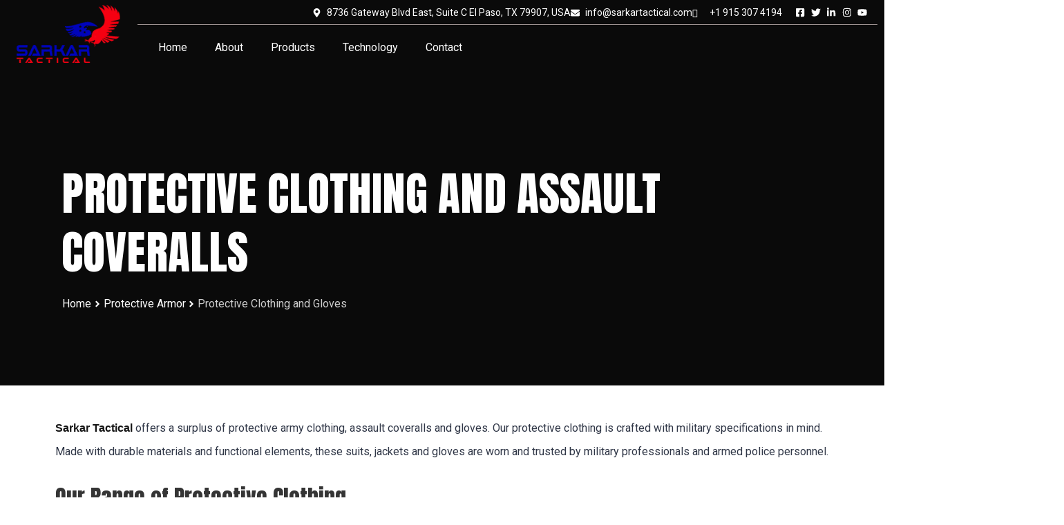

--- FILE ---
content_type: text/html; charset=UTF-8
request_url: https://sarkartactical.com/protective-clothing-and-gloves/
body_size: 53315
content:

<!DOCTYPE html>
<html lang="en-US" prefix="og: https://ogp.me/ns#">
<head>
	<meta charset="UTF-8">
	<meta name="viewport" content="width=device-width, initial-scale=1.0, viewport-fit=cover" />					<style>
				.outofstock-message {margin-top: 20px;margin-bottom: 20px;background-color: #ce111f;padding: 20px;color: #ffffff;clear:both;border-radius:5px; }
				.stock.out-of-stock{display:none;}
				.outofstock-message a { font-style: italic; }
				.woocommerce div.product .stock { color: #ffffff !important; background-color: #d31123;padding:10px 20px;font-weight: 700; border-radius: 5px; }
				.instock_hidden {display: none;}
			</style>
			
<!-- Search Engine Optimization by Rank Math - https://rankmath.com/ -->
<title>Protective Clothing | Coveralls and Gloves | Sarkar Tactical</title>
<meta name="description" content="Sarkar Tactical is your source for protective clothing, coveralls and gloves. Shop our wide selection of durable and reliable products here."/>
<meta name="robots" content="index, follow, max-snippet:-1, max-video-preview:-1, max-image-preview:large"/>
<link rel="canonical" href="https://sarkartactical.com/protective-clothing-and-gloves/" />
<meta property="og:locale" content="en_US" />
<meta property="og:type" content="article" />
<meta property="og:title" content="Protective Clothing | Coveralls and Gloves | Sarkar Tactical" />
<meta property="og:description" content="Sarkar Tactical is your source for protective clothing, coveralls and gloves. Shop our wide selection of durable and reliable products here." />
<meta property="og:url" content="https://sarkartactical.com/protective-clothing-and-gloves/" />
<meta property="og:site_name" content="Sarkar Tactical" />
<meta property="og:updated_time" content="2023-09-11T13:27:23+00:00" />
<meta property="og:image" content="https://sarkartactical.com/wp-content/uploads/2022/10/flight-suit.jpg" />
<meta property="og:image:secure_url" content="https://sarkartactical.com/wp-content/uploads/2022/10/flight-suit.jpg" />
<meta property="og:image:width" content="700" />
<meta property="og:image:height" content="700" />
<meta property="og:image:alt" content="protective clothing" />
<meta property="og:image:type" content="image/jpeg" />
<meta property="article:published_time" content="2022-10-20T12:07:42+00:00" />
<meta property="article:modified_time" content="2023-09-11T13:27:23+00:00" />
<meta name="twitter:card" content="summary_large_image" />
<meta name="twitter:title" content="Protective Clothing | Coveralls and Gloves | Sarkar Tactical" />
<meta name="twitter:description" content="Sarkar Tactical is your source for protective clothing, coveralls and gloves. Shop our wide selection of durable and reliable products here." />
<meta name="twitter:image" content="https://sarkartactical.com/wp-content/uploads/2022/10/flight-suit.jpg" />
<meta name="twitter:label1" content="Time to read" />
<meta name="twitter:data1" content="1 minute" />
<script type="application/ld+json" class="rank-math-schema">{"@context":"https://schema.org","@graph":[{"@type":"Organization","@id":"https://sarkartactical.com/#organization","name":"Sarkar Tactical","url":"https://sarkartactical.com"},{"@type":"WebSite","@id":"https://sarkartactical.com/#website","url":"https://sarkartactical.com","name":"Sarkar Tactical","publisher":{"@id":"https://sarkartactical.com/#organization"},"inLanguage":"en-US"},{"@type":"ImageObject","@id":"http://sarkartactical.com/wp-content/uploads/2022/10/flight-suit.jpg","url":"http://sarkartactical.com/wp-content/uploads/2022/10/flight-suit.jpg","width":"200","height":"200","inLanguage":"en-US"},{"@type":"WebPage","@id":"https://sarkartactical.com/protective-clothing-and-gloves/#webpage","url":"https://sarkartactical.com/protective-clothing-and-gloves/","name":"Protective Clothing | Coveralls and Gloves | Sarkar Tactical","datePublished":"2022-10-20T12:07:42+00:00","dateModified":"2023-09-11T13:27:23+00:00","isPartOf":{"@id":"https://sarkartactical.com/#website"},"primaryImageOfPage":{"@id":"http://sarkartactical.com/wp-content/uploads/2022/10/flight-suit.jpg"},"inLanguage":"en-US"},{"@type":"Person","@id":"https://sarkartactical.com/author/sarkartactical/","name":"Sarkar Tactical Staff","url":"https://sarkartactical.com/author/sarkartactical/","image":{"@type":"ImageObject","@id":"https://secure.gravatar.com/avatar/1556cffe92c5010c7fa39a7056d60b246c74fd25a1b1e91ffc53c7ad4c098447?s=96&amp;d=mm&amp;r=g","url":"https://secure.gravatar.com/avatar/1556cffe92c5010c7fa39a7056d60b246c74fd25a1b1e91ffc53c7ad4c098447?s=96&amp;d=mm&amp;r=g","caption":"Sarkar Tactical Staff","inLanguage":"en-US"},"sameAs":["http://sarkartactical.com/staging"],"worksFor":{"@id":"https://sarkartactical.com/#organization"}},{"@type":"Article","headline":"Protective Clothing | Coveralls and Gloves | Sarkar Tactical","keywords":"protective clothing","datePublished":"2022-10-20T12:07:42+00:00","dateModified":"2023-09-11T13:27:23+00:00","author":{"@id":"https://sarkartactical.com/author/sarkartactical/","name":"Sarkar Tactical Staff"},"publisher":{"@id":"https://sarkartactical.com/#organization"},"description":"Sarkar Tactical is your source for protective clothing, coveralls and gloves. Shop our wide selection of durable and reliable products here.","name":"Protective Clothing | Coveralls and Gloves | Sarkar Tactical","@id":"https://sarkartactical.com/protective-clothing-and-gloves/#richSnippet","isPartOf":{"@id":"https://sarkartactical.com/protective-clothing-and-gloves/#webpage"},"image":{"@id":"http://sarkartactical.com/wp-content/uploads/2022/10/flight-suit.jpg"},"inLanguage":"en-US","mainEntityOfPage":{"@id":"https://sarkartactical.com/protective-clothing-and-gloves/#webpage"}}]}</script>
<!-- /Rank Math WordPress SEO plugin -->

<link rel='dns-prefetch' href='//fonts.googleapis.com' />
<link rel='preconnect' href='https://fonts.gstatic.com' crossorigin />
<link rel="alternate" type="application/rss+xml" title="Sarkar Tactical &raquo; Feed" href="https://sarkartactical.com/feed/" />
<link rel="alternate" type="application/rss+xml" title="Sarkar Tactical &raquo; Comments Feed" href="https://sarkartactical.com/comments/feed/" />
<style id='wp-img-auto-sizes-contain-inline-css' type='text/css'>
img:is([sizes=auto i],[sizes^="auto," i]){contain-intrinsic-size:3000px 1500px}
/*# sourceURL=wp-img-auto-sizes-contain-inline-css */
</style>
<style id='wp-emoji-styles-inline-css' type='text/css'>

	img.wp-smiley, img.emoji {
		display: inline !important;
		border: none !important;
		box-shadow: none !important;
		height: 1em !important;
		width: 1em !important;
		margin: 0 0.07em !important;
		vertical-align: -0.1em !important;
		background: none !important;
		padding: 0 !important;
	}
/*# sourceURL=wp-emoji-styles-inline-css */
</style>
<style id='classic-theme-styles-inline-css' type='text/css'>
/*! This file is auto-generated */
.wp-block-button__link{color:#fff;background-color:#32373c;border-radius:9999px;box-shadow:none;text-decoration:none;padding:calc(.667em + 2px) calc(1.333em + 2px);font-size:1.125em}.wp-block-file__button{background:#32373c;color:#fff;text-decoration:none}
/*# sourceURL=/wp-includes/css/classic-themes.min.css */
</style>
<link rel='stylesheet' id='wp-components-css' href='https://sarkartactical.com/wp-includes/css/dist/components/style.min.css?ver=6.9' type='text/css' media='all' />
<link rel='stylesheet' id='wp-preferences-css' href='https://sarkartactical.com/wp-includes/css/dist/preferences/style.min.css?ver=6.9' type='text/css' media='all' />
<link rel='stylesheet' id='wp-block-editor-css' href='https://sarkartactical.com/wp-includes/css/dist/block-editor/style.min.css?ver=6.9' type='text/css' media='all' />
<link rel='stylesheet' id='popup-maker-block-library-style-css' href='https://sarkartactical.com/wp-content/plugins/popup-maker/dist/packages/block-library-style.css?ver=dbea705cfafe089d65f1' type='text/css' media='all' />
<style id='global-styles-inline-css' type='text/css'>
:root{--wp--preset--aspect-ratio--square: 1;--wp--preset--aspect-ratio--4-3: 4/3;--wp--preset--aspect-ratio--3-4: 3/4;--wp--preset--aspect-ratio--3-2: 3/2;--wp--preset--aspect-ratio--2-3: 2/3;--wp--preset--aspect-ratio--16-9: 16/9;--wp--preset--aspect-ratio--9-16: 9/16;--wp--preset--color--black: #000000;--wp--preset--color--cyan-bluish-gray: #abb8c3;--wp--preset--color--white: #ffffff;--wp--preset--color--pale-pink: #f78da7;--wp--preset--color--vivid-red: #cf2e2e;--wp--preset--color--luminous-vivid-orange: #ff6900;--wp--preset--color--luminous-vivid-amber: #fcb900;--wp--preset--color--light-green-cyan: #7bdcb5;--wp--preset--color--vivid-green-cyan: #00d084;--wp--preset--color--pale-cyan-blue: #8ed1fc;--wp--preset--color--vivid-cyan-blue: #0693e3;--wp--preset--color--vivid-purple: #9b51e0;--wp--preset--gradient--vivid-cyan-blue-to-vivid-purple: linear-gradient(135deg,rgb(6,147,227) 0%,rgb(155,81,224) 100%);--wp--preset--gradient--light-green-cyan-to-vivid-green-cyan: linear-gradient(135deg,rgb(122,220,180) 0%,rgb(0,208,130) 100%);--wp--preset--gradient--luminous-vivid-amber-to-luminous-vivid-orange: linear-gradient(135deg,rgb(252,185,0) 0%,rgb(255,105,0) 100%);--wp--preset--gradient--luminous-vivid-orange-to-vivid-red: linear-gradient(135deg,rgb(255,105,0) 0%,rgb(207,46,46) 100%);--wp--preset--gradient--very-light-gray-to-cyan-bluish-gray: linear-gradient(135deg,rgb(238,238,238) 0%,rgb(169,184,195) 100%);--wp--preset--gradient--cool-to-warm-spectrum: linear-gradient(135deg,rgb(74,234,220) 0%,rgb(151,120,209) 20%,rgb(207,42,186) 40%,rgb(238,44,130) 60%,rgb(251,105,98) 80%,rgb(254,248,76) 100%);--wp--preset--gradient--blush-light-purple: linear-gradient(135deg,rgb(255,206,236) 0%,rgb(152,150,240) 100%);--wp--preset--gradient--blush-bordeaux: linear-gradient(135deg,rgb(254,205,165) 0%,rgb(254,45,45) 50%,rgb(107,0,62) 100%);--wp--preset--gradient--luminous-dusk: linear-gradient(135deg,rgb(255,203,112) 0%,rgb(199,81,192) 50%,rgb(65,88,208) 100%);--wp--preset--gradient--pale-ocean: linear-gradient(135deg,rgb(255,245,203) 0%,rgb(182,227,212) 50%,rgb(51,167,181) 100%);--wp--preset--gradient--electric-grass: linear-gradient(135deg,rgb(202,248,128) 0%,rgb(113,206,126) 100%);--wp--preset--gradient--midnight: linear-gradient(135deg,rgb(2,3,129) 0%,rgb(40,116,252) 100%);--wp--preset--font-size--small: 13px;--wp--preset--font-size--medium: 20px;--wp--preset--font-size--large: 36px;--wp--preset--font-size--x-large: 42px;--wp--preset--spacing--20: 0.44rem;--wp--preset--spacing--30: 0.67rem;--wp--preset--spacing--40: 1rem;--wp--preset--spacing--50: 1.5rem;--wp--preset--spacing--60: 2.25rem;--wp--preset--spacing--70: 3.38rem;--wp--preset--spacing--80: 5.06rem;--wp--preset--shadow--natural: 6px 6px 9px rgba(0, 0, 0, 0.2);--wp--preset--shadow--deep: 12px 12px 50px rgba(0, 0, 0, 0.4);--wp--preset--shadow--sharp: 6px 6px 0px rgba(0, 0, 0, 0.2);--wp--preset--shadow--outlined: 6px 6px 0px -3px rgb(255, 255, 255), 6px 6px rgb(0, 0, 0);--wp--preset--shadow--crisp: 6px 6px 0px rgb(0, 0, 0);}:where(.is-layout-flex){gap: 0.5em;}:where(.is-layout-grid){gap: 0.5em;}body .is-layout-flex{display: flex;}.is-layout-flex{flex-wrap: wrap;align-items: center;}.is-layout-flex > :is(*, div){margin: 0;}body .is-layout-grid{display: grid;}.is-layout-grid > :is(*, div){margin: 0;}:where(.wp-block-columns.is-layout-flex){gap: 2em;}:where(.wp-block-columns.is-layout-grid){gap: 2em;}:where(.wp-block-post-template.is-layout-flex){gap: 1.25em;}:where(.wp-block-post-template.is-layout-grid){gap: 1.25em;}.has-black-color{color: var(--wp--preset--color--black) !important;}.has-cyan-bluish-gray-color{color: var(--wp--preset--color--cyan-bluish-gray) !important;}.has-white-color{color: var(--wp--preset--color--white) !important;}.has-pale-pink-color{color: var(--wp--preset--color--pale-pink) !important;}.has-vivid-red-color{color: var(--wp--preset--color--vivid-red) !important;}.has-luminous-vivid-orange-color{color: var(--wp--preset--color--luminous-vivid-orange) !important;}.has-luminous-vivid-amber-color{color: var(--wp--preset--color--luminous-vivid-amber) !important;}.has-light-green-cyan-color{color: var(--wp--preset--color--light-green-cyan) !important;}.has-vivid-green-cyan-color{color: var(--wp--preset--color--vivid-green-cyan) !important;}.has-pale-cyan-blue-color{color: var(--wp--preset--color--pale-cyan-blue) !important;}.has-vivid-cyan-blue-color{color: var(--wp--preset--color--vivid-cyan-blue) !important;}.has-vivid-purple-color{color: var(--wp--preset--color--vivid-purple) !important;}.has-black-background-color{background-color: var(--wp--preset--color--black) !important;}.has-cyan-bluish-gray-background-color{background-color: var(--wp--preset--color--cyan-bluish-gray) !important;}.has-white-background-color{background-color: var(--wp--preset--color--white) !important;}.has-pale-pink-background-color{background-color: var(--wp--preset--color--pale-pink) !important;}.has-vivid-red-background-color{background-color: var(--wp--preset--color--vivid-red) !important;}.has-luminous-vivid-orange-background-color{background-color: var(--wp--preset--color--luminous-vivid-orange) !important;}.has-luminous-vivid-amber-background-color{background-color: var(--wp--preset--color--luminous-vivid-amber) !important;}.has-light-green-cyan-background-color{background-color: var(--wp--preset--color--light-green-cyan) !important;}.has-vivid-green-cyan-background-color{background-color: var(--wp--preset--color--vivid-green-cyan) !important;}.has-pale-cyan-blue-background-color{background-color: var(--wp--preset--color--pale-cyan-blue) !important;}.has-vivid-cyan-blue-background-color{background-color: var(--wp--preset--color--vivid-cyan-blue) !important;}.has-vivid-purple-background-color{background-color: var(--wp--preset--color--vivid-purple) !important;}.has-black-border-color{border-color: var(--wp--preset--color--black) !important;}.has-cyan-bluish-gray-border-color{border-color: var(--wp--preset--color--cyan-bluish-gray) !important;}.has-white-border-color{border-color: var(--wp--preset--color--white) !important;}.has-pale-pink-border-color{border-color: var(--wp--preset--color--pale-pink) !important;}.has-vivid-red-border-color{border-color: var(--wp--preset--color--vivid-red) !important;}.has-luminous-vivid-orange-border-color{border-color: var(--wp--preset--color--luminous-vivid-orange) !important;}.has-luminous-vivid-amber-border-color{border-color: var(--wp--preset--color--luminous-vivid-amber) !important;}.has-light-green-cyan-border-color{border-color: var(--wp--preset--color--light-green-cyan) !important;}.has-vivid-green-cyan-border-color{border-color: var(--wp--preset--color--vivid-green-cyan) !important;}.has-pale-cyan-blue-border-color{border-color: var(--wp--preset--color--pale-cyan-blue) !important;}.has-vivid-cyan-blue-border-color{border-color: var(--wp--preset--color--vivid-cyan-blue) !important;}.has-vivid-purple-border-color{border-color: var(--wp--preset--color--vivid-purple) !important;}.has-vivid-cyan-blue-to-vivid-purple-gradient-background{background: var(--wp--preset--gradient--vivid-cyan-blue-to-vivid-purple) !important;}.has-light-green-cyan-to-vivid-green-cyan-gradient-background{background: var(--wp--preset--gradient--light-green-cyan-to-vivid-green-cyan) !important;}.has-luminous-vivid-amber-to-luminous-vivid-orange-gradient-background{background: var(--wp--preset--gradient--luminous-vivid-amber-to-luminous-vivid-orange) !important;}.has-luminous-vivid-orange-to-vivid-red-gradient-background{background: var(--wp--preset--gradient--luminous-vivid-orange-to-vivid-red) !important;}.has-very-light-gray-to-cyan-bluish-gray-gradient-background{background: var(--wp--preset--gradient--very-light-gray-to-cyan-bluish-gray) !important;}.has-cool-to-warm-spectrum-gradient-background{background: var(--wp--preset--gradient--cool-to-warm-spectrum) !important;}.has-blush-light-purple-gradient-background{background: var(--wp--preset--gradient--blush-light-purple) !important;}.has-blush-bordeaux-gradient-background{background: var(--wp--preset--gradient--blush-bordeaux) !important;}.has-luminous-dusk-gradient-background{background: var(--wp--preset--gradient--luminous-dusk) !important;}.has-pale-ocean-gradient-background{background: var(--wp--preset--gradient--pale-ocean) !important;}.has-electric-grass-gradient-background{background: var(--wp--preset--gradient--electric-grass) !important;}.has-midnight-gradient-background{background: var(--wp--preset--gradient--midnight) !important;}.has-small-font-size{font-size: var(--wp--preset--font-size--small) !important;}.has-medium-font-size{font-size: var(--wp--preset--font-size--medium) !important;}.has-large-font-size{font-size: var(--wp--preset--font-size--large) !important;}.has-x-large-font-size{font-size: var(--wp--preset--font-size--x-large) !important;}
:where(.wp-block-post-template.is-layout-flex){gap: 1.25em;}:where(.wp-block-post-template.is-layout-grid){gap: 1.25em;}
:where(.wp-block-term-template.is-layout-flex){gap: 1.25em;}:where(.wp-block-term-template.is-layout-grid){gap: 1.25em;}
:where(.wp-block-columns.is-layout-flex){gap: 2em;}:where(.wp-block-columns.is-layout-grid){gap: 2em;}
:root :where(.wp-block-pullquote){font-size: 1.5em;line-height: 1.6;}
/*# sourceURL=global-styles-inline-css */
</style>
<link rel='stylesheet' id='contact-form-7-css' href='https://sarkartactical.com/wp-content/plugins/contact-form-7/includes/css/styles.css?ver=6.1.4' type='text/css' media='all' />
<link rel='stylesheet' id='wpa-css-css' href='https://sarkartactical.com/wp-content/plugins/honeypot/includes/css/wpa.css?ver=2.3.04' type='text/css' media='all' />
<link rel='stylesheet' id='gaviasthemer-update-css' href='https://sarkartactical.com/wp-content/plugins/inusti-themer/assets/css/update.css?ver=6.9' type='text/css' media='all' />
<link rel='stylesheet' id='elementor-frontend-css' href='https://sarkartactical.com/wp-content/plugins/elementor/assets/css/frontend.min.css?ver=3.33.4' type='text/css' media='all' />
<link rel='stylesheet' id='widget-icon-list-css' href='https://sarkartactical.com/wp-content/plugins/elementor/assets/css/widget-icon-list.min.css?ver=3.33.4' type='text/css' media='all' />
<link rel='stylesheet' id='widget-icon-box-css' href='https://sarkartactical.com/wp-content/plugins/elementor/assets/css/widget-icon-box.min.css?ver=3.33.4' type='text/css' media='all' />
<link rel='stylesheet' id='widget-social-icons-css' href='https://sarkartactical.com/wp-content/plugins/elementor/assets/css/widget-social-icons.min.css?ver=3.33.4' type='text/css' media='all' />
<link rel='stylesheet' id='wpos-magnific-style-css' href='https://sarkartactical.com/wp-content/plugins/meta-slider-and-carousel-with-lightbox/assets/css/magnific-popup.css?ver=2.0.7' type='text/css' media='all' />
<link rel='stylesheet' id='wpos-slick-style-css' href='https://sarkartactical.com/wp-content/plugins/meta-slider-and-carousel-with-lightbox/assets/css/slick.css?ver=2.0.7' type='text/css' media='all' />
<link rel='stylesheet' id='wp-igsp-public-css-css' href='https://sarkartactical.com/wp-content/plugins/meta-slider-and-carousel-with-lightbox/assets/css/wp-igsp-public.css?ver=2.0.7' type='text/css' media='all' />
<link rel='stylesheet' id='wcqu_quantity_styles-css' href='https://sarkartactical.com/wp-content/plugins/quantities-and-units-for-woocommerce/assets/css/styles.css?ver=6.9' type='text/css' media='all' />
<style id='woocommerce-inline-inline-css' type='text/css'>
.woocommerce form .form-row .required { visibility: visible; }
/*# sourceURL=woocommerce-inline-inline-css */
</style>
<link rel='stylesheet' id='cmplz-general-css' href='https://sarkartactical.com/wp-content/plugins/complianz-gdpr/assets/css/cookieblocker.min.css?ver=1765478209' type='text/css' media='all' />
<link rel='stylesheet' id='woo-variation-swatches-css' href='https://sarkartactical.com/wp-content/plugins/woo-variation-swatches/assets/css/frontend.min.css?ver=1765478242' type='text/css' media='all' />
<style id='woo-variation-swatches-inline-css' type='text/css'>
:root {
--wvs-tick:url("data:image/svg+xml;utf8,%3Csvg filter='drop-shadow(0px 0px 2px rgb(0 0 0 / .8))' xmlns='http://www.w3.org/2000/svg'  viewBox='0 0 30 30'%3E%3Cpath fill='none' stroke='%23ffffff' stroke-linecap='round' stroke-linejoin='round' stroke-width='4' d='M4 16L11 23 27 7'/%3E%3C/svg%3E");

--wvs-cross:url("data:image/svg+xml;utf8,%3Csvg filter='drop-shadow(0px 0px 5px rgb(255 255 255 / .6))' xmlns='http://www.w3.org/2000/svg' width='72px' height='72px' viewBox='0 0 24 24'%3E%3Cpath fill='none' stroke='%23ff0000' stroke-linecap='round' stroke-width='0.6' d='M5 5L19 19M19 5L5 19'/%3E%3C/svg%3E");
--wvs-single-product-item-width:80px;
--wvs-single-product-item-height:80px;
--wvs-single-product-item-font-size:16px}
/*# sourceURL=woo-variation-swatches-inline-css */
</style>
<link rel='stylesheet' id='widget-nav-menu-css' href='https://sarkartactical.com/wp-content/plugins/pro-elements/assets/css/widget-nav-menu.min.css?ver=3.33.2' type='text/css' media='all' />
<link rel='stylesheet' id='widget-heading-css' href='https://sarkartactical.com/wp-content/plugins/elementor/assets/css/widget-heading.min.css?ver=3.33.4' type='text/css' media='all' />
<link rel='stylesheet' id='swiper-css' href='https://sarkartactical.com/wp-content/plugins/elementor/assets/lib/swiper/v8/css/swiper.min.css?ver=8.4.5' type='text/css' media='all' />
<link rel='stylesheet' id='e-swiper-css' href='https://sarkartactical.com/wp-content/plugins/elementor/assets/css/conditionals/e-swiper.min.css?ver=3.33.4' type='text/css' media='all' />
<link rel='stylesheet' id='widget-video-css' href='https://sarkartactical.com/wp-content/plugins/elementor/assets/css/widget-video.min.css?ver=3.33.4' type='text/css' media='all' />
<link rel='stylesheet' id='widget-image-css' href='https://sarkartactical.com/wp-content/plugins/elementor/assets/css/widget-image.min.css?ver=3.33.4' type='text/css' media='all' />
<link rel='stylesheet' id='e-animation-push-css' href='https://sarkartactical.com/wp-content/plugins/elementor/assets/lib/animations/styles/e-animation-push.min.css?ver=3.33.4' type='text/css' media='all' />
<link rel='stylesheet' id='e-apple-webkit-css' href='https://sarkartactical.com/wp-content/plugins/elementor/assets/css/conditionals/apple-webkit.min.css?ver=3.33.4' type='text/css' media='all' />
<link rel='stylesheet' id='elementor-post-7-css' href='https://sarkartactical.com/wp-content/uploads/elementor/css/post-7.css?ver=1766424393' type='text/css' media='all' />
<link rel='stylesheet' id='owl-carousel-css-css' href='https://sarkartactical.com/wp-content/plugins/inusti-themer/elementor/assets/libs/owl-carousel/assets/owl.carousel.css?ver=1.0.0' type='text/css' media='all' />
<link rel='stylesheet' id='gva-element-base-css' href='https://sarkartactical.com/wp-content/plugins/inusti-themer/elementor/assets/css/base.css?ver=6.9' type='text/css' media='all' />
<link rel='stylesheet' id='font-awesome-5-all-css' href='https://sarkartactical.com/wp-content/plugins/elementor/assets/lib/font-awesome/css/all.min.css?ver=3.33.4' type='text/css' media='all' />
<link rel='stylesheet' id='font-awesome-4-shim-css' href='https://sarkartactical.com/wp-content/plugins/elementor/assets/lib/font-awesome/css/v4-shims.min.css?ver=3.33.4' type='text/css' media='all' />
<link rel='stylesheet' id='elementor-post-18247-css' href='https://sarkartactical.com/wp-content/uploads/elementor/css/post-18247.css?ver=1766453029' type='text/css' media='all' />
<link rel='stylesheet' id='elementor-post-28298-css' href='https://sarkartactical.com/wp-content/uploads/elementor/css/post-28298.css?ver=1766424394' type='text/css' media='all' />
<link rel='stylesheet' id='elementor-post-28305-css' href='https://sarkartactical.com/wp-content/uploads/elementor/css/post-28305.css?ver=1766424394' type='text/css' media='all' />
<link rel='stylesheet' id='popup-maker-site-css' href='//sarkartactical.com/wp-content/uploads/pum/pum-site-styles.css?generated=1752236054&#038;ver=1.21.5' type='text/css' media='all' />
<link rel='stylesheet' id='yith_wapo_front-css' href='https://sarkartactical.com/wp-content/plugins/yith-woocommerce-product-add-ons/assets/css/front.css?ver=4.26.0' type='text/css' media='all' />
<style id='yith_wapo_front-inline-css' type='text/css'>
:root{--yith-wapo-required-option-color:#AF2323;--yith-wapo-checkbox-style:50%;--yith-wapo-color-swatch-style:2px;--yith-wapo-label-font-size:16px;--yith-wapo-description-font-size:12px;--yith-wapo-color-swatch-size:40px;--yith-wapo-block-padding:0px 0px 0px 0px ;--yith-wapo-block-background-color:#ffffff;--yith-wapo-accent-color-color:#03bfac;--yith-wapo-form-border-color-color:#7a7a7a;--yith-wapo-price-box-colors-text:#474747;--yith-wapo-price-box-colors-background:#ffffff;--yith-wapo-uploads-file-colors-background:#f3f3f3;--yith-wapo-uploads-file-colors-border:#c4c4c4;--yith-wapo-tooltip-colors-text:#ffffff;--yith-wapo-tooltip-colors-background:#03bfac;}
/*# sourceURL=yith_wapo_front-inline-css */
</style>
<link rel='stylesheet' id='dashicons-css' href='https://sarkartactical.com/wp-includes/css/dashicons.min.css?ver=6.9' type='text/css' media='all' />
<style id='dashicons-inline-css' type='text/css'>
[data-font="Dashicons"]:before {font-family: 'Dashicons' !important;content: attr(data-icon) !important;speak: none !important;font-weight: normal !important;font-variant: normal !important;text-transform: none !important;line-height: 1 !important;font-style: normal !important;-webkit-font-smoothing: antialiased !important;-moz-osx-font-smoothing: grayscale !important;}
/*# sourceURL=dashicons-inline-css */
</style>
<link rel='stylesheet' id='yith-plugin-fw-icon-font-css' href='https://sarkartactical.com/wp-content/plugins/yith-woocommerce-product-add-ons/plugin-fw/assets/css/yith-icon.css?ver=4.7.7' type='text/css' media='all' />
<link rel='stylesheet' id='eael-general-css' href='https://sarkartactical.com/wp-content/plugins/essential-addons-for-elementor-lite/assets/front-end/css/view/general.min.css?ver=6.5.3' type='text/css' media='all' />
<link rel="preload" as="style" href="https://fonts.googleapis.com/css?family=Roboto&#038;display=swap&#038;ver=1719848399" /><link rel="stylesheet" href="https://fonts.googleapis.com/css?family=Roboto&#038;display=swap&#038;ver=1719848399" media="print" onload="this.media='all'"><noscript><link rel="stylesheet" href="https://fonts.googleapis.com/css?family=Roboto&#038;display=swap&#038;ver=1719848399" /></noscript><link rel='stylesheet' id='wpr-text-animations-css-css' href='https://sarkartactical.com/wp-content/plugins/royal-elementor-addons/assets/css/lib/animations/text-animations.min.css?ver=1.7.1041' type='text/css' media='all' />
<link rel='stylesheet' id='wpr-addons-css-css' href='https://sarkartactical.com/wp-content/plugins/royal-elementor-addons/assets/css/frontend.min.css?ver=1.7.1041' type='text/css' media='all' />
<link rel='stylesheet' id='inusti-fonts-css' href='https://fonts.googleapis.com/css2?family=Poppins:wght@400;500;600;700&#038;display=swap&#038;display=swap' type='text/css' media='all' />
<link rel='stylesheet' id='owl-carousel-css' href='https://sarkartactical.com/wp-content/themes/inusti/js/owl-carousel/assets/owl.carousel.css?ver=6.9' type='text/css' media='all' />
<link rel='stylesheet' id='magnific-css' href='https://sarkartactical.com/wp-content/themes/inusti/js/magnific/magnific-popup.css?ver=6.9' type='text/css' media='all' />
<link rel='stylesheet' id='fontawesome-css' href='https://sarkartactical.com/wp-content/themes/inusti/css/fontawesome/css/all.css?ver=6.9' type='text/css' media='all' />
<link rel='stylesheet' id='inusti-style-css' href='https://sarkartactical.com/wp-content/themes/inusti/style.css?ver=6.9' type='text/css' media='all' />
<link rel='stylesheet' id='bootstrap-css' href='https://sarkartactical.com/wp-content/themes/inusti/css/bootstrap.css?ver=1.0.2' type='text/css' media='all' />
<link rel='stylesheet' id='inusti-template-css' href='https://sarkartactical.com/wp-content/themes/inusti/css/template.css?ver=1.0.2' type='text/css' media='all' />
<link rel='stylesheet' id='inusti-woocoomerce-css' href='https://sarkartactical.com/wp-content/themes/inusti/css/woocommerce.css?ver=1.0.2' type='text/css' media='all' />
<link rel='stylesheet' id='inusti-parent-style-css' href='https://sarkartactical.com/wp-content/themes/inusti/style.css?ver=6.9' type='text/css' media='all' />
<link rel='stylesheet' id='inusti-child-style-css' href='https://sarkartactical.com/wp-content/themes/inusti_child/style.css?ver=6.9' type='text/css' media='all' />
<link rel='stylesheet' id='inusti-custom-style-css' href='https://sarkartactical.com/wp-content/themes/inusti/css/custom_script.css?ver=6.9' type='text/css' media='all' />
<style id='inusti-custom-style-inline-css' type='text/css'>
body, .tooltip, .popover, .btn-inline, #wp-calendar caption, dl, ul.gva-nav-menu > li .submenu-inner li a, ul.gva-nav-menu > li ul.submenu-inner li a,.elementor-accordion .elementor-accordion-item .elementor-tab-title a span, .milestone-block.style-1 .box-content .milestone-content .milestone-text, .milestone-block.style-1 .box-content .milestone-content .milestone-number-inner, .milestone-block.style-2 .box-content .milestone-content .milestone-number-inner,.milestone-block.style-2 .box-content .milestone-content .milestone-text, .gsc-pricing.style-1 .content-inner .plan-price, .gsc-tabs-content .nav_tabs > li a, .gva-locations-map .gm-style-iw div .marker .info, .gsc-work-process .box-content .number-text, social-networks-post > li.title-share, #comments ol.comment-list li #respond #reply-title #cancel-comment-reply-link,.woocommerce-page .content-page-inner input.button, .woocommerce-page .content-page-inner a.button, .woocommerce-cart-form__contents thead tr th, .woocommerce-cart-form__contents .woocommerce-cart-form__cart-item td.product-name, .woocommerce .button[type*="submit"]{ font-family:Roboto,sans-serif;}
/*# sourceURL=inusti-custom-style-inline-css */
</style>
<link rel='stylesheet' id='inusti-custom-style-color-css' href='https://sarkartactical.com/wp-content/themes/inusti/css/custom_script.css?ver=6.9' type='text/css' media='all' />
<style id='inusti-custom-style-color-inline-css' type='text/css'>
.btn-primary { background-color: #CE111F; border-color: #CE111F;}.btn-primary.disabled, .btn-primary:disabled { background-color: #CE111F; border-color: #CE111F;}.btn-outline-primary { color: #CE111F; border-color: #CE111F;}.btn-outline-primary:hover { background-color: #CE111F; border-color: #CE111F;}.btn-outline-primary.disabled, .btn-outline-primary:disabled { color: #CE111F;}.btn-outline-primary:not(:disabled):not(.disabled):active, .btn-outline-primary:not(:disabled):not(.disabled).active, .show > .btn-outline-primary.dropdown-toggle { background-color: #CE111F; border-color: #CE111F;}.btn-link:hover { color: #CE111F;}.dropdown-item.active, .dropdown-item:active { background-color: #CE111F;}.custom-control-input:checked ~ .custom-control-label::before { background-color: #CE111F;}.custom-checkbox .custom-control-input:checked ~ .custom-control-label::before { background-color: #CE111F;}.custom-checkbox .custom-control-input:indeterminate ~ .custom-control-label::before { background-color: #CE111F;}.custom-radio .custom-control-input:checked ~ .custom-control-label::before { background-color: #CE111F;}.nav-pills .nav-link.active, .nav-pills .show > .nav-link { background-color: #CE111F;}.page-link:hover { color: #CE111F;}.page-item.active .page-link { color: #fff; background-color: #CE111F; border-color: #CE111F;}.badge-primary { color: #212529; background-color: #CE111F;}.progress-bar { background-color: #CE111F;}.list-group-item.active { color: #fff; background-color: #CE111F; border-color: #CE111F;}.bg-primary { background-color: #CE111F !important;}.border-primary { border-color: #CE111F !important; } a:hover { color: #CE111F;}ul.feature-list > li:after, ul.list-style-1 > li:after { color: #CE111F;}ul.list-style-2 > li { color: #CE111F;}.pager .paginations a:hover { color: #CE111F; border-color: #CE111F;}.pager .paginations a.active { background: #CE111F; border-color: #CE111F; color: #fff;}.bg-theme { background: #CE111F !important;}.bg-theme-2 { background: #CE111F !important;}.text-theme { color: #CE111F !important;}.hover-color-theme a:hover { color: #CE111F !important;}.btn-theme, .btn, .btn-white, .btn-theme-2, .btn-black, input[type*="submit"]:not(.fa):not(.btn-theme), #tribe-events .tribe-events-button, .tribe-events-button { background: #CE111F; color: #fff;}.btn-inline { color: #CE111F;}.alert .alert_icon { color: #CE111F;}.socials a i { color: #fff; background: #CE111F;}.socials-2 li a i:hover { color: #CE111F;}.page-links > a:hover, .page-links > span:not(.page-links-title):hover { border-color: #CE111F;}.page-links > span:not(.page-links-title) { border: 1px solid #CE111F;}.page-links .post-page-numbers:hover { border-color: #CE111F;}.page-links span.post-page-numbers { border-color: #CE111F;}.lockquote { border-left: 2px solid #CE111F !important; color: #151515;}.lockquote:before { color: #CE111F;}.wp-block-pullquote.is-style-solid-color { background: #F7F7F7; border-left: 2px solid #CE111F !important;}.return-top { background-color: #CE111F; color: #fff;}.return-top:hover { color: #CE111F; border-color: #CE111F;}.header-mobile .topbar-mobile .topbar-left .topbar-information i { color: #CE111F;}.header-mobile .header-mobile-content .mini-cart-header a.mini-cart .mini-cart-items { background: #CE111F; color: #fff;}ul.gva-nav-menu > li > a:before { background: #CE111F;}ul.gva-nav-menu > li:hover > a, ul.gva-nav-menu > li:active > a, ul.gva-nav-menu > li:focus > a, ul.gva-nav-menu > li.current_page_parent > a { color: #CE111F;}ul.gva-nav-menu > li .submenu-inner li a:hover, ul.gva-nav-menu > li .submenu-inner li a:focus, ul.gva-nav-menu > li .submenu-inner li a:active, ul.gva-nav-menu > li ul.submenu-inner li a:hover, ul.gva-nav-menu > li ul.submenu-inner li a:focus, ul.gva-nav-menu > li ul.submenu-inner li a:active { color: #CE111F;}.gavias-off-canvas-toggle { background: #CE111F; color: #fff;}.gavias-off-canvas .off-canvas-top .top-social > a:hover { background: #CE111F; color: #fff; border-color: #CE111F;}.gavias-off-canvas .off-canvas-top .gavias-off-canvas-close:hover { background: #CE111F; color: #fff;}.gavias-off-canvas ul#menu-main-menu > li > a.active > a { color: #CE111F;}.gavias-off-canvas ul#menu-main-menu > li .submenu-inner.dropdown-menu li a:hover, #gavias-off-canvas ul#menu-main-menu > li .submenu-inner.dropdown-menu li a:focus { color: #CE111F;}.gavias-off-canvas ul#menu-main-menu > li .submenu-inner.dropdown-menu li.active > a { color: #CE111F;}.gva-offcanvas-content a:hover { color: #CE111F;}.gva-offcanvas-content .close-canvas a:hover { color: #CE111F;}.gva-offcanvas-content #gva-mobile-menu ul.gva-mobile-menu > li a:hover { color: #CE111F;}.gva-offcanvas-content #gva-mobile-menu ul.gva-mobile-menu > li.menu-item-has-children .caret:hover { color: #CE111F;}.gva-offcanvas-content #gva-mobile-menu ul.gva-mobile-menu > li ul.submenu-inner li a:hover, .gva-offcanvas-content #gva-mobile-menu ul.gva-mobile-menu > li div.submenu-inner li a:hover { color: #CE111F;}.megamenu-main .widget.widget-html ul li strong { color: #CE111F;}.col-bg-bottom-theme:after { background: #CE111F;}.bg-row-theme { background: #CE111F;}.col-bg-theme-inner > .elementor-column-wrap > .elementor-widget-wrap { background: #CE111F;}.col-bg-theme > .elementor-column-wrap { background-color: #CE111F !important;}.gsc-team .team-position { color: #CE111F;}.gsc-team.team-horizontal .team-header .social-list a:hover { color: #CE111F !important;}.gsc-team.team-horizontal .team-name:after { background: #CE111F;}.gsc-team.team-vertical .team-body .info { background: #CE111F;}.post-small .post .cat-links a { color: #CE111F;}.elementor-widget-wp-widget-recent-posts .post-date:before { color: #CE111F;}.elementor-widget-tabs.elementor-tabs-view-horizontal .elementor-tabs .elementor-tab-title, .elementor-widget-tabs.elementor-tabs-view-horizontal .elementor-tabs .elementor-tab-mobile-title { border-top: 2px solid #CE111F;}.elementor-widget-tabs.elementor-tabs-view-horizontal .elementor-tabs .elementor-tab-title.elementor-active, .elementor-widget-tabs.elementor-tabs-view-horizontal .elementor-tabs .elementor-tab-mobile-title.elementor-active { background: #CE111F; color: #fff; border-top: 2px solid #CE111F;}.elementor-widget-wp-widget-nav_menu ul.menu > li.current-menu-item > a { background: #CE111F; color: #fff;}.elementor-widget-wp-widget-nav_menu ul.menu > li > a:hover, .elementor-widget-wp-widget-nav_menu ul.menu > li > a:focus { background: #CE111F; color: #fff;}.elementor-widget-icon-box.icon-color-theme .elementor-icon, .elementor-widget-icon-box.icon-color-theme .elementor-icon-list-icon, .elementor-widget-icon-list.icon-color-theme .elementor-icon, .elementor-widget-icon-list.icon-color-theme .elementor-icon-list-icon { color: #CE111F;}.elementor-widget-icon-box.hover-color-theme a:hover, .elementor-widget-icon-list.hover-color-theme a:hover { color: #CE111F !important;}.gsc-career .box-content .job-type { color: #fff; background: #CE111F;}.gva-hover-box-carousel .hover-box-item .box-content .box-icon { background: #CE111F; color: #fff;}.gsc-countdown { background: #CE111F;}.gsc-icon-box-group.style-1 .icon-box-item-content .icon-box-item-inner .box-icon i { color: #CE111F;}.gsc-icon-box-group.style-1 .icon-box-item-content .icon-box-item-inner .box-icon svg { fill: #CE111F;}.gsc-icon-box-styles.style-1 .icon-box-inner .box-icon { background: #CE111F;}.gsc-icon-box-styles.style-2 .box-icon { background: #CE111F;}.milestone-block.style-2 .box-content .milestone-icon .icon { color: #CE111F;}.milestone-block.style-2 .box-content .milestone-icon .icon svg { fill: #CE111F;}.gsc-heading .heading-video .video-link { color: #fff; background: #CE111F;}.gsc-heading .title .highlight, .gsc-heading .title strong { color: #CE111F;}.gsc-heading .sub-title > span:after { background: #CE111F;}.gsc-image-content.skin-v1 .content-box { background: #CE111F; color: #fff;}.gsc-image-content.skin-v1 .content-box:before { border-bottom: 20px solid #CE111F;}.gsc-image-content.skin-v2 { background: #CE111F;}.gsc-image-content.skin-v2:before { border-top: 60px solid #CE111F;}@media (max-width: 575.98px) { .gsc-image-content.skin-v2:before { border-top: 30px solid #CE111F;}}.gsc-image-content.skin-v4 .box-content .read-more svg { fill: #CE111F;}.gva-posts-grid .posts-grid-filter ul.nav-tabs > li > a.active { color: #CE111F;}.gva-testimonial .testimonial-name { color: #CE111F;}.gva-testimonial .testimonial-image { border: 2px solid #CE111F;}.gva-testimonial.style-1 .testimonial-item:before { color: #fff; background: #CE111F;}.gsc-video-box.style-1 .video-action { background: #CE111F;}.gsc-video-box.style-2 .video-inner .video-action .popup-video { background: #CE111F; color: #fff;}.gva-video-carousel .video-item-inner .video-link { background: #CE111F;}.gsc-pricing.style-1 .content-inner .plan-price .price-value { color: #CE111F;}.gsc-pricing.style-1 .content-inner .plan-price .interval { color: #CE111F;}.gsc-pricing.style-1 .content-inner .plan-list li .icon { color: #CE111F;}.gsc-pricing.style-2 .content-inner .price-meta .plan-price .price-value { color: #CE111F;}.gsc-pricing.style-2 .content-inner .price-meta .plan-price .interval { color: #CE111F;}.gsc-tabs-content .nav_tabs > li a:before { background: #CE111F;}.gsc-tabs-content .tab-content .tab-pane .tab-content-item ul > li:after { color: #CE111F;}.gva-locations-map .makers .location-item .maker-item-inner .right .location-title:hover { color: #CE111F;}.gva-locations-map .makers .location-item .maker-item-inner:hover .location-title, .gva-locations-map .makers .location-item .maker-item-inner.active .location-title { color: #CE111F;}.gva-locations-map .makers .location-item .maker-item-inner:hover .icon, .gva-locations-map .makers .location-item .maker-item-inner.active .icon { color: #CE111F;}.gsc-work-process .box-content .number-text { background: #CE111F; color: #fff;}.service-item.style-1 .service-icon { background: #CE111F; color: #fff;}.service-item.style-1 .read-more a:hover { border-color: #CE111F; color: #CE111F;}.service-item.style-1:hover .service-content { border-bottom: 2px solid #CE111F;}.service-item.style-1:hover .read-more a { border-color: #CE111F; color: #CE111F;}.active.center .service-item.style-1 .service-content { border-bottom: 2px solid #CE111F;}.active.center .service-item.style-1 .read-more a { border-color: #CE111F; color: #CE111F;}.widget .widget-title:after, .widget .widgettitle:after, .widget .wpb_singleimage_heading:after, .wpb_single_image .widget-title:after, .wpb_single_image .widgettitle:after, .wpb_single_image .wpb_singleimage_heading:after, .wpb_content_element .widget-title:after, .wpb_content_element .widgettitle:after, .wpb_content_element .wpb_singleimage_heading:after { background: #CE111F;}.color-theme .widget-title, .color-theme .widgettitle { color: #CE111F !important;}.wp-sidebar ul li a:hover, .elementor-widget-sidebar ul li a:hover { color: #CE111F;}.wp-sidebar .post-author, .wp-sidebar .post-date, .elementor-widget-sidebar .post-author, .elementor-widget-sidebar .post-date { color: #CE111F;}.gva-main-search .gva-search input.input-search { background: #CE111F; color: #fff;}.wp-footer .footer-widgets .widget_categories a:hover, #wp-footer .footer-widgets .widget_archive a:hover, #wp-footer .footer-widgets .wp-sidebar .widget_nav_menu a:hover, #wp-footer .footer-widgets #wp-footer .widget_nav_menu a:hover, #wp-footer .footer-widgets .elementor-widget-sidebar .widget_nav_menu a:hover, #wp-footer .footer-widgets .widget_pages a:hover, #wp-footer .footer-widgets .widget_meta a:hover { color: #CE111F !important;}.wp-footer .footer-widgets .widget_tag_cloud .tagcloud > a:hover { border-color: #CE111F; color: #fff;}.widget_calendar .wp-calendar-table td a { color: #CE111F;}.widget_calendar .wp-calendar-table #today { color: #CE111F;}.widget_calendar .wp-calendar-table #today:after { background: #CE111F;}.widget_tag_cloud .tagcloud > a:hover { background: #CE111F; color: #fff;}.widget_categories ul > li > a:hover, .widget_archive ul > li > a:hover, .wp-sidebar .widget_nav_menu ul > li > a:hover, #wp-footer .widget_nav_menu ul > li > a:hover, .elementor-widget-sidebar .widget_nav_menu ul > li > a:hover, .widget_pages ul > li > a:hover, .widget_meta ul > li > a:hover { color: #CE111F;}.widget_rss ul > li a .post-date, .widget_recent_entries ul > li a .post-date, .gva_widget_recent_entries ul > li a .post-date { color: #CE111F;}.widget_rss > ul li .rss-date { color: #CE111F;}.support-box .phone a { color: #CE111F;}.post:not(.post-single-content) .post-thumbnail .entry-date { background: #CE111F; color: #fff;}.post:not(.post-single-content) .entry-content .content-inner .entry-meta i { color: #CE111F;}.post:not(.post-single-content) .tag-links > a:hover { background: #CE111F; color: #fff;}.post:not(.post-single-content):hover .entry-content { border-bottom-color: #CE111F;}.post:not(.post-single-content):hover .entry-content .content-inner .entry-title:after { background: #CE111F;}.post .post-style-2 .entry-content .entry-meta .right i { color: #CE111F;}.post .post-style-2 .entry-content .read-more svg { fill: #CE111F;}.post .post-style-2:hover .entry-content .entry-meta .left { border-color: #CE111F;}.post-block-small .post-content .post-date { color: #CE111F;}.post.post-single-content .post-thumbnail .entry-date { background: #CE111F; color: #fff;}.post.post-single-content .entry-content .entry-meta .meta-inline > span i { color: #CE111F;}.post.post-single-content .entry-content .entry-meta .meta-inline .entry-date { color: #CE111F;}.post.post-single-content .entry-content .cat-links i { color: #CE111F;}.post.post-single-content .entry-content .cat-links a:hover { color: #CE111F;}.post.post-single-content .entry-content .post-content input[type="submit"] { background: #CE111F; color: #fff;}.post.post-single-content .tag-links > a:hover { background: #CE111F; color: #fff;}.post-nav-links span:hover, .post-nav-links a:hover { color: #CE111F; border-color: #CE111F;}.post-nav-links span.active, .post-nav-links span.current, .post-nav-links a.active, .post-nav-links a.current { background: #CE111F; border-color: #CE111F; color: #fff;}.social-networks-post > li:not(.title-share) a:hover { background: #CE111F; color: #fff; border-color: #CE111F;}.post-navigation a:hover { background: #CE111F; color: #fff;}.tribe-event-list-block .tribe-event-left .content-inner .tribe-start-date { background: #CE111F; color: #fff;}.tribe-event-list-block .tribe-event-right .content-inner .tribe-events-event-meta .icon { color: #CE111F;}.tribe-events .tribe-events-c-ical__link { border-color: #CE111F; color: #CE111F;}.tribe-events .tribe-events-c-ical__link:hover, .tribe-events .tribe-events-c-ical__link:active, .tribe-events .tribe-events-c-ical__link:focus { background-color: #CE111F;}.tribe-common .tribe-common-c-btn, .tribe-common a.tribe-common-c-btn { background: #CE111F;}.tribe-common .tribe-common-c-btn:hover, .tribe-common .tribe-common-c-btn:active, .tribe-common .tribe-common-c-btn:focus, .tribe-common a.tribe-common-c-btn:hover, .tribe-common a.tribe-common-c-btn:active, .tribe-common a.tribe-common-c-btn:focus { background: #CE111F;}.tribe-events-single .tribe-events-schedule .icon { color: #CE111F;}.tribe-events-single .tribe-events-event-meta .tribe-event-single-detail .tribe-event-single-meta-detail > div .icon { color: #CE111F;}.tribe-events-single .tribe-events-event-meta .tribe-event-meta-bottom .event-single-organizer > .content-inner .meta-item .icon svg { fill: #CE111F;}.tribe-events-single .tribe-events-event-meta .tribe-event-meta-bottom .event-single-venue > .content-inner { background: #CE111F; color: #fff;}.tribe-events-single .tribe-events-event-meta .tribe-event-meta-bottom .event-single-venue > .content-inner:after { background: #CE111F;}.post-type-archive-tribe_events table.tribe-events-calendar tbody td .tribe-events-tooltip .tribe-events-event-body .tribe-event-duration { color: #CE111F;}.post-type-archive-tribe_events table.tribe-events-calendar tbody td:hover { border-bottom: 2px solid #CE111F !important;}.portfolio-filter ul.nav-tabs > li > a:after { background: #CE111F;}.portfolio-v1 .images .link:hover { background: #CE111F; color: #fff;}.portfolio-v1 .portfolio-content .content-inner .portfolio-meta:after { background: #CE111F;}.portfolio-v1:hover .portfolio-content .content-inner, .portfolio-v1:active .portfolio-content .content-inner, .portfolio-v1:focus .portfolio-content .content-inner { background: #CE111F; border-color: #CE111F;}.portfolio-v2 .images a.link-image-content:after { background: #CE111F;}.portfolio-v2 .images .link:hover { color: #CE111F;}.team-progress-wrapper .team__progress .team__progress-bar { background: #CE111F;}.team-block.team-v1:hover { border-color: #CE111F;}.team-block.team-v1 .socials-team .gva-social:hover, .team-block.team-v1 .socials-team .gva-social:focus, .team-block.team-v1 .socials-team .gva-social:active { background: #CE111F;}.team-block.team-v2 .team-image .socials-team a { background: #CE111F;}.team-block-single .heading:after, .team-block-single .heading-contact:after { background: #CE111F;}.team-block-single .team-quote:after { color: #CE111F;}.team-block-single .socials-team a:hover { background: #CE111F; border-color: #CE111F;}.pagination .disabled { background: #CE111F;}.pagination .current { background: #CE111F;}.not-found-wrapper .not-found-home > a { background: #CE111F;}.not-found-wrapper .not-found-home > a:hover, .not-found-wrapper .not-found-home > a:active, .not-found-wrapper .not-found-home > a:after { background: #CE111F;}.content-page-index .post-masonry-index .post.sticky .entry-content:after { color: #CE111F;}.newsletter-form input[type="email"] { border-bottom: 4px solid #CE111F;}.newsletter-form .form-action input{ background: none!important;}.newsletter-form .form-action:hover { background: #CE111F; color: #fff;}.comments .comments-title:after { background: #CE111F;}.comments #add_review_button, #comments #submit { background: #CE111F; color: #fff;}.comments #reply-title { color: #CE111F;}.comments ol.comment-list .the-comment .comment-info:after { background: #CE111F;}.comments ol.comment-list .the-comment .comment-info a:hover { color: #CE111F;}.comments ol.comment-list .the-comment .comment-action-wrap a { color: #CE111F;}.pingbacklist > li .the-comment .comment-info:after { background: #CE111F;}.pingbacklist > li .the-comment .comment-info a:hover { color: #CE111F;}.pingbacklist > li .the-comment .comment-action-wrap a { color: #CE111F;}.cld-like-dislike-wrap .cld-like-wrap { color: #CE111F;}.cld-like-dislike-wrap .cld-like-wrap a { color: #CE111F;}.custom-breadcrumb .breadcrumb { color: #CE111F;}.owl-carousel .owl-dots .owl-dot.active, .flex-control-nav .owl-dots .owl-dot.active, .ctf-tweets .owl-dots .owl-dot.active { background: #CE111F;}ul.nav-tabs > li > a:hover, ul.nav-tabs > li > a:focus, ul.nav-tabs > li > a:active { color: #CE111F;}ul.nav-tabs > li.active > a { background: #CE111F !important;}.btn-slider-white { color: #CE111F;}.btn-slider-white:hover, .btn-slider-white:focus, .btn-slider-white:active { background: #CE111F;}.tweet-1 .ctf-type-usertimeline { background: #CE111F;}.tweet-1 .ctf-type-usertimeline .ctf-tweets .ctf-item svg:hover, .tweet-1 .ctf-type-usertimeline .ctf-tweets .ctf-item i:hover { color: #CE111F;}.tweet-2 .ctf-type-usertimeline .ctf-item .ctf-tweet-text a { color: #CE111F;}.tweet-2 .ctf-type-usertimeline .ctf-item .ctf-tweet-text a:hover, .tweet-2 .ctf-type-usertimeline .ctf-item .ctf-tweet-text a:focus { color: #CE111F;}.tweet-2 .ctf-type-usertimeline .ctf-item .ctf-author-box .ctf-author-box-link .ctf-author-screenname { color: #CE111F !important;}.select2-container .select2-dropdown ul.select2-results__options li.select2-results__option--highlighted { color: #CE111F;}.select2-container .select2-dropdown ul.select2-results__options li[aria-selected="true"] { color: #CE111F;}.select2-container .select2-selection .select2-selection__rendered .select2-selection__clear { background: #CE111F;}.select2-selection.select2-selection--multiple .select2-selection__rendered li.select2-selection__choice .select2-selection__choice__remove { background: #CE111F;}.woocommerce-tab-product-info .submit { background: #CE111F;}.minibasket.light i { color: #CE111F;}.able.variations a.reset_variations { color: #CE111F !important; display: none;}.single-product .social-networks > li a:hover { color: #CE111F;}.single-product .image_frame .woocommerce-product-gallery__trigger:hover { background: #CE111F;}.single-product .image_frame .onsale { background: #CE111F;}.single-product ol.flex-control-nav.flex-control-thumbs .owl-item img.flex-active { border: 1px solid #CE111F;}.single-product .product-single-main.product-type-grouped table.group_table tr td.label a:hover, .single-product .product-single-main.product-type-grouped table.group_table tr td label a:hover { color: #CE111F;}.single-product .entry-summary .woocommerce-product-rating .woocommerce-review-link:hover { color: #CE111F;}.single-product .entry-summary .price { color: #CE111F;}.single-product .product-single-inner .cart .button:hover, .single-product .product-single-inner .add-cart .button:hover { background: #CE111F;}.single-product .product-single-inner .yith-wcwl-add-to-wishlist a { background: #CE111F;}.single-product .product-single-inner .yith-wcwl-add-to-wishlist a:hover { background: #CE111F;}.single-product .product-single-inner a.compare { background: #CE111F;}.single-product .product-single-inner a.compare:hover { background: #CE111F;}.single-product .product-single-inner form.cart .table-product-group td.label a:hover { color: #CE111F;}.single-product .product-single-inner form.cart .add-cart button { background: #CE111F;}.single-product .product-single-inner form.cart .add-cart button:hover { background: #CE111F;}.single-product .product_meta > span a:hover { color: #CE111F;}.woocommerce-account .woocommerce-MyAccount-navigation ul > li.is-active a { color: #CE111F;}.woocommerce #breadcrumb a:hover { color: #CE111F;}.woocommerce-page .content-page-inner input.button, .woocommerce-page .content-page-inner a.button { background: #CE111F;}.woocommerce-page .content-page-inner input.button:hover, .woocommerce-page .content-page-inner a.button:hover { background: #CE111F;}.woocommerce-cart-form__contents .woocommerce-cart-form__cart-item td.product-remove a.remove { background: #CE111F;}.shop-loop-actions .quickview a:hover, .shop-loop-actions .yith-wcwl-add-to-wishlist a:hover, .shop-loop-actions .yith-compare a:hover, .shop-loop-actions .add-to-cart a:hover { background: #CE111F;}.shop-loop-price .price { color: #CE111F;}.gva-countdown .countdown-times > div.day { color: #CE111F;}.product_list_widget.cart_list .widget-product .name a:hover { color: #CE111F !important;}.product_list_widget.cart_list .widget-product .remove { background: #CE111F;}.woo-display-mode > a:hover, .woo-display-mode > a:active, .woo-display-mode > a:focus, .woo-display-mode > a.active { background: #CE111F;}.filter-sidebar .filter-sidebar-inner.layout-offcavas .filter-close { background: #CE111F;}.woocommerce .button[type*="submit"] { background: #CE111F; color: #fff;}.woocommerce .button[type*="submit"]:hover { background: #CE111F;}.widget.widget_layered_nav ul > li a:hover { color: #CE111F;}.widget.widget_product_categories li.current-cat > a { color: #CE111F !important;}.widget.widget_product_categories ul.product-categories > li.has-sub .cat-caret:hover { color: #CE111F;}.widget.widget_product_categories ul.product-categories > li ul a:hover { color: #CE111F;}.not-found-wrapper{background-color: #1F2230; }
/*# sourceURL=inusti-custom-style-color-inline-css */
</style>
<link rel='stylesheet' id='elementor-gf-local-roboto-css' href='https://sarkartactical.com/wp-content/uploads/elementor/google-fonts/css/roboto.css?ver=1752236095' type='text/css' media='all' />
<link rel='stylesheet' id='elementor-gf-local-robotoslab-css' href='https://sarkartactical.com/wp-content/uploads/elementor/google-fonts/css/robotoslab.css?ver=1752236110' type='text/css' media='all' />
<link rel='stylesheet' id='elementor-gf-local-anton-css' href='https://sarkartactical.com/wp-content/uploads/elementor/google-fonts/css/anton.css?ver=1752236111' type='text/css' media='all' />
<link rel='stylesheet' id='elementor-gf-local-poppins-css' href='https://sarkartactical.com/wp-content/uploads/elementor/google-fonts/css/poppins.css?ver=1752236135' type='text/css' media='all' />
<script type="text/template" id="tmpl-variation-template">
	<div class="woocommerce-variation-description">{{{ data.variation.variation_description }}}</div>
	<div class="woocommerce-variation-price">{{{ data.variation.price_html }}}</div>
	<div class="woocommerce-variation-availability">{{{ data.variation.availability_html }}}</div>
</script>
<script type="text/template" id="tmpl-unavailable-variation-template">
	<p role="alert">Sorry, this product is unavailable. Please choose a different combination.</p>
</script>
<script type="text/javascript" data-cfasync="false" src="https://sarkartactical.com/wp-includes/js/jquery/jquery.min.js?ver=3.7.1" id="jquery-core-js"></script>
<script type="text/javascript" data-cfasync="false" src="https://sarkartactical.com/wp-includes/js/jquery/jquery-migrate.min.js?ver=3.4.1" id="jquery-migrate-js"></script>
<script type="text/javascript" src="https://sarkartactical.com/wp-content/plugins/woocommerce/assets/js/jquery-blockui/jquery.blockUI.min.js?ver=2.7.0-wc.10.4.3" id="wc-jquery-blockui-js" data-wp-strategy="defer"></script>
<script type="text/javascript" src="https://sarkartactical.com/wp-content/plugins/woocommerce/assets/js/js-cookie/js.cookie.min.js?ver=2.1.4-wc.10.4.3" id="wc-js-cookie-js" defer="defer" data-wp-strategy="defer"></script>
<script type="text/javascript" id="woocommerce-js-extra">
/* <![CDATA[ */
var woocommerce_params = {"ajax_url":"/wp-admin/admin-ajax.php","wc_ajax_url":"/?wc-ajax=%%endpoint%%","i18n_password_show":"Show password","i18n_password_hide":"Hide password"};
//# sourceURL=woocommerce-js-extra
/* ]]> */
</script>
<script type="text/javascript" src="https://sarkartactical.com/wp-content/plugins/woocommerce/assets/js/frontend/woocommerce.min.js?ver=10.4.3" id="woocommerce-js" defer="defer" data-wp-strategy="defer"></script>
<script type="text/javascript" src="https://sarkartactical.com/wp-includes/js/underscore.min.js?ver=1.13.7" id="underscore-js"></script>
<script type="text/javascript" id="wp-util-js-extra">
/* <![CDATA[ */
var _wpUtilSettings = {"ajax":{"url":"/wp-admin/admin-ajax.php"}};
//# sourceURL=wp-util-js-extra
/* ]]> */
</script>
<script type="text/javascript" src="https://sarkartactical.com/wp-includes/js/wp-util.min.js?ver=6.9" id="wp-util-js"></script>
<script type="text/javascript" src="https://sarkartactical.com/wp-content/themes/inusti_child/js/custom.js?ver=6.9" id="custom-script-js"></script>
<script type="text/javascript" src="https://sarkartactical.com/wp-content/plugins/elementor/assets/lib/font-awesome/js/v4-shims.min.js?ver=3.33.4" id="font-awesome-4-shim-js"></script>
<script type="text/javascript" src="https://sarkartactical.com/wp-content/themes/inusti/js/popper.js?ver=6.9" id="popper-js"></script>
<script type="text/javascript" src="https://sarkartactical.com/wp-content/themes/inusti/js/bootstrap.js?ver=6.9" id="bootstrap-js"></script>
<script type="text/javascript" src="https://sarkartactical.com/wp-content/themes/inusti/js/perfect-scrollbar.jquery.min.js?ver=6.9" id="perfect-scrollbar-js"></script>
<script type="text/javascript" src="https://sarkartactical.com/wp-content/themes/inusti/js/magnific/jquery.magnific-popup.min.js?ver=6.9" id="jquery-magnific-popup-js"></script>
<script type="text/javascript" src="https://sarkartactical.com/wp-content/plugins/woocommerce/assets/js/jquery-cookie/jquery.cookie.min.js?ver=1.4.1-wc.10.4.3" id="wc-jquery-cookie-js" defer="defer" data-wp-strategy="defer"></script>
<script type="text/javascript" src="https://sarkartactical.com/wp-content/themes/inusti/js/owl-carousel/owl.carousel.min.js?ver=6.9" id="owl-carousel-js"></script>
<script type="text/javascript" src="https://sarkartactical.com/wp-content/themes/inusti/js/jquery.appear.js?ver=6.9" id="jquery-appear-js"></script>
<script type="text/javascript" src="https://sarkartactical.com/wp-includes/js/imagesloaded.min.js?ver=5.0.0" id="imagesloaded-js"></script>
<script type="text/javascript" src="https://sarkartactical.com/wp-includes/js/masonry.min.js?ver=4.2.2" id="masonry-js"></script>
<script type="text/javascript" src="https://sarkartactical.com/wp-includes/js/jquery/jquery.masonry.min.js?ver=3.1.2b" id="jquery-masonry-js"></script>
<script type="text/javascript" src="https://sarkartactical.com/wp-content/themes/inusti/js/main.js?ver=6.9" id="inusti-main-js"></script>
<script type="text/javascript" src="https://sarkartactical.com/wp-content/themes/inusti/js/woocommerce.js?ver=6.9" id="inusti-woocommerce-js"></script>
<script type="text/javascript" id="wc-add-to-cart-js-extra">
/* <![CDATA[ */
var wc_add_to_cart_params = {"ajax_url":"/wp-admin/admin-ajax.php","wc_ajax_url":"/?wc-ajax=%%endpoint%%","i18n_view_cart":"View cart","cart_url":"https://sarkartactical.com/cart/","is_cart":"","cart_redirect_after_add":"no"};
//# sourceURL=wc-add-to-cart-js-extra
/* ]]> */
</script>
<script type="text/javascript" src="https://sarkartactical.com/wp-content/plugins/woocommerce/assets/js/frontend/add-to-cart.min.js?ver=10.4.3" id="wc-add-to-cart-js" defer="defer" data-wp-strategy="defer"></script>
<link rel="https://api.w.org/" href="https://sarkartactical.com/wp-json/" /><link rel="alternate" title="JSON" type="application/json" href="https://sarkartactical.com/wp-json/wp/v2/pages/18247" /><link rel="EditURI" type="application/rsd+xml" title="RSD" href="https://sarkartactical.com/xmlrpc.php?rsd" />
<meta name="generator" content="WordPress 6.9" />
<link rel='shortlink' href='https://sarkartactical.com/?p=18247' />
<meta name="generator" content="Redux 4.4.17" /><script> var ajaxurl = "https://sarkartactical.com/wp-admin/admin-ajax.php";</script>			<style>.cmplz-hidden {
					display: none !important;
				}</style><script> var ajaxurl = "https://sarkartactical.com/wp-admin/admin-ajax.php";</script>	<noscript><style>.woocommerce-product-gallery{ opacity: 1 !important; }</style></noscript>
	<meta name="generator" content="Elementor 3.33.4; features: e_font_icon_svg, additional_custom_breakpoints; settings: css_print_method-external, google_font-enabled, font_display-auto">
			<style>
				.e-con.e-parent:nth-of-type(n+4):not(.e-lazyloaded):not(.e-no-lazyload),
				.e-con.e-parent:nth-of-type(n+4):not(.e-lazyloaded):not(.e-no-lazyload) * {
					background-image: none !important;
				}
				@media screen and (max-height: 1024px) {
					.e-con.e-parent:nth-of-type(n+3):not(.e-lazyloaded):not(.e-no-lazyload),
					.e-con.e-parent:nth-of-type(n+3):not(.e-lazyloaded):not(.e-no-lazyload) * {
						background-image: none !important;
					}
				}
				@media screen and (max-height: 640px) {
					.e-con.e-parent:nth-of-type(n+2):not(.e-lazyloaded):not(.e-no-lazyload),
					.e-con.e-parent:nth-of-type(n+2):not(.e-lazyloaded):not(.e-no-lazyload) * {
						background-image: none !important;
					}
				}
			</style>
			<link rel="icon" href="https://sarkartactical.com/wp-content/uploads/2022/08/sarkar-favicon.png" sizes="32x32" />
<link rel="icon" href="https://sarkartactical.com/wp-content/uploads/2022/08/sarkar-favicon.png" sizes="192x192" />
<link rel="apple-touch-icon" href="https://sarkartactical.com/wp-content/uploads/2022/08/sarkar-favicon.png" />
<meta name="msapplication-TileImage" content="https://sarkartactical.com/wp-content/uploads/2022/08/sarkar-favicon.png" />
		<style type="text/css" id="wp-custom-css">
			.woo-variation-gallery-thumbnail-slider {
    display: flex;
}
.postid-26243 .image-variable-item-tan .variable-item-contents:before{
    background-image: var(--wvs-cross);
    background-position: 50%;
    background-repeat: no-repeat;
    content: " ";
    display: block;
    height: 100%;
    position: absolute;
    width: 100%;
}
.postid-26243 .image-variable-item-tan{cursor: not-allowed!important;}
.postid-26243 .image-variable-item-tan .variable-item-contents{opacity: .6;}		</style>
		<style id="wpr_lightbox_styles">
				.lg-backdrop {
					background-color: rgba(0,0,0,0.6) !important;
				}
				.lg-toolbar,
				.lg-dropdown {
					background-color: rgba(0,0,0,0.8) !important;
				}
				.lg-dropdown:after {
					border-bottom-color: rgba(0,0,0,0.8) !important;
				}
				.lg-sub-html {
					background-color: rgba(0,0,0,0.8) !important;
				}
				.lg-thumb-outer,
				.lg-progress-bar {
					background-color: #444444 !important;
				}
				.lg-progress {
					background-color: #a90707 !important;
				}
				.lg-icon {
					color: #efefef !important;
					font-size: 20px !important;
				}
				.lg-icon.lg-toogle-thumb {
					font-size: 24px !important;
				}
				.lg-icon:hover,
				.lg-dropdown-text:hover {
					color: #ffffff !important;
				}
				.lg-sub-html,
				.lg-dropdown-text {
					color: #efefef !important;
					font-size: 14px !important;
				}
				#lg-counter {
					color: #efefef !important;
					font-size: 14px !important;
				}
				.lg-prev,
				.lg-next {
					font-size: 35px !important;
				}

				/* Defaults */
				.lg-icon {
				background-color: transparent !important;
				}

				#lg-counter {
				opacity: 0.9;
				}

				.lg-thumb-outer {
				padding: 0 10px;
				}

				.lg-thumb-item {
				border-radius: 0 !important;
				border: none !important;
				opacity: 0.5;
				}

				.lg-thumb-item.active {
					opacity: 1;
				}
	         </style></head>
<body class="wp-singular page-template-default page page-id-18247 wp-theme-inusti wp-child-theme-inusti_child theme-inusti woocommerce-no-js woo-variation-swatches wvs-behavior-blur wvs-theme-inusti_child wvs-show-label wvs-tooltip elementor-default elementor-kit-7 elementor-page elementor-page-18247">
		<header data-elementor-type="header" data-elementor-id="28298" class="elementor elementor-28298 elementor-location-header" data-elementor-post-type="elementor_library">
			<div class="elementor-element elementor-element-244a0a5 e-flex e-con-boxed wpr-particle-no wpr-jarallax-no wpr-parallax-no wpr-sticky-section-no e-con e-parent" data-id="244a0a5" data-element_type="container">
					<div class="e-con-inner">
		<div class="elementor-element elementor-element-b60e2f5 e-con-full e-flex wpr-particle-no wpr-jarallax-no wpr-parallax-no wpr-sticky-section-no e-con e-child" data-id="b60e2f5" data-element_type="container">
				<div class="elementor-element elementor-element-3625bd4 elementor-widget elementor-widget-gva-logo" data-id="3625bd4" data-element_type="widget" data-widget_type="gva-logo.default">
				<div class="elementor-widget-container">
					<div class="gva-element-gva-logo gva-element">      
  <div class="gsc-logo text-left">
    
      <a class="site-branding-logo" href="https://sarkartactical.com/" title="Home" rel="Home">
        <img src="https://sarkartactical.com/wp-content/uploads/2024/12/sarkar-ractical-logo.png" alt="Home" />
      </a>
      </div>
</div>				</div>
				</div>
				</div>
		<div class="elementor-element elementor-element-caa32c9 e-con-full e-flex wpr-particle-no wpr-jarallax-no wpr-parallax-no wpr-sticky-section-no e-con e-child" data-id="caa32c9" data-element_type="container">
		<div class="elementor-element elementor-element-8c89cee e-con-full elementor-hidden-mobile e-flex wpr-particle-no wpr-jarallax-no wpr-parallax-no wpr-sticky-section-no e-con e-child" data-id="8c89cee" data-element_type="container">
				<div class="elementor-element elementor-element-f5dcc03 elementor-icon-list--layout-inline icon-color-theme elementor-align-right elementor-list-item-link-full_width elementor-widget elementor-widget-icon-list" data-id="f5dcc03" data-element_type="widget" data-widget_type="icon-list.default">
				<div class="elementor-widget-container">
							<ul class="elementor-icon-list-items elementor-inline-items">
							<li class="elementor-icon-list-item elementor-inline-item">
											<span class="elementor-icon-list-icon">
							<svg aria-hidden="true" class="e-font-icon-svg e-fas-map-marker-alt" viewBox="0 0 384 512" xmlns="http://www.w3.org/2000/svg"><path d="M172.268 501.67C26.97 291.031 0 269.413 0 192 0 85.961 85.961 0 192 0s192 85.961 192 192c0 77.413-26.97 99.031-172.268 309.67-9.535 13.774-29.93 13.773-39.464 0zM192 272c44.183 0 80-35.817 80-80s-35.817-80-80-80-80 35.817-80 80 35.817 80 80 80z"></path></svg>						</span>
										<span class="elementor-icon-list-text">8736 Gateway Blvd East, Suite C El Paso, TX 79907, USA</span>
									</li>
								<li class="elementor-icon-list-item elementor-inline-item">
											<a href="mailto:info@sarkartactical.com">

												<span class="elementor-icon-list-icon">
							<svg aria-hidden="true" class="e-font-icon-svg e-fas-envelope" viewBox="0 0 512 512" xmlns="http://www.w3.org/2000/svg"><path d="M502.3 190.8c3.9-3.1 9.7-.2 9.7 4.7V400c0 26.5-21.5 48-48 48H48c-26.5 0-48-21.5-48-48V195.6c0-5 5.7-7.8 9.7-4.7 22.4 17.4 52.1 39.5 154.1 113.6 21.1 15.4 56.7 47.8 92.2 47.6 35.7.3 72-32.8 92.3-47.6 102-74.1 131.6-96.3 154-113.7zM256 320c23.2.4 56.6-29.2 73.4-41.4 132.7-96.3 142.8-104.7 173.4-128.7 5.8-4.5 9.2-11.5 9.2-18.9v-19c0-26.5-21.5-48-48-48H48C21.5 64 0 85.5 0 112v19c0 7.4 3.4 14.3 9.2 18.9 30.6 23.9 40.7 32.4 173.4 128.7 16.8 12.2 50.2 41.8 73.4 41.4z"></path></svg>						</span>
										<span class="elementor-icon-list-text">info@sarkartactical.com</span>
											</a>
									</li>
								<li class="elementor-icon-list-item elementor-inline-item">
											<a href="tel:%20+1%20915%20307%204194">

												<span class="elementor-icon-list-icon">
							<i aria-hidden="true" class="fi flaticon-phone-call"></i>						</span>
										<span class="elementor-icon-list-text">+1 915 307 4194</span>
											</a>
									</li>
						</ul>
						</div>
				</div>
				<div class="elementor-element elementor-element-20a6a05 elementor-icon-list--layout-inline elementor-align-right icon-color-theme-second hover-color-theme elementor-list-item-link-inline elementor-hidden-tablet elementor-hidden-mobile elementor-widget elementor-widget-icon-list" data-id="20a6a05" data-element_type="widget" data-widget_type="icon-list.default">
				<div class="elementor-widget-container">
							<ul class="elementor-icon-list-items elementor-inline-items">
							<li class="elementor-icon-list-item elementor-inline-item">
											<a href="https://www.facebook.com/profile.php?id=100085123903235" target="_blank">

												<span class="elementor-icon-list-icon">
							<svg aria-hidden="true" class="e-font-icon-svg e-fab-facebook-square" viewBox="0 0 448 512" xmlns="http://www.w3.org/2000/svg"><path d="M400 32H48A48 48 0 0 0 0 80v352a48 48 0 0 0 48 48h137.25V327.69h-63V256h63v-54.64c0-62.15 37-96.48 93.67-96.48 27.14 0 55.52 4.84 55.52 4.84v61h-31.27c-30.81 0-40.42 19.12-40.42 38.73V256h68.78l-11 71.69h-57.78V480H400a48 48 0 0 0 48-48V80a48 48 0 0 0-48-48z"></path></svg>						</span>
										<span class="elementor-icon-list-text"></span>
											</a>
									</li>
								<li class="elementor-icon-list-item elementor-inline-item">
											<a href="https://twitter.com/sarkar_tactical" target="_blank">

												<span class="elementor-icon-list-icon">
							<svg aria-hidden="true" class="e-font-icon-svg e-fab-twitter" viewBox="0 0 512 512" xmlns="http://www.w3.org/2000/svg"><path d="M459.37 151.716c.325 4.548.325 9.097.325 13.645 0 138.72-105.583 298.558-298.558 298.558-59.452 0-114.68-17.219-161.137-47.106 8.447.974 16.568 1.299 25.34 1.299 49.055 0 94.213-16.568 130.274-44.832-46.132-.975-84.792-31.188-98.112-72.772 6.498.974 12.995 1.624 19.818 1.624 9.421 0 18.843-1.3 27.614-3.573-48.081-9.747-84.143-51.98-84.143-102.985v-1.299c13.969 7.797 30.214 12.67 47.431 13.319-28.264-18.843-46.781-51.005-46.781-87.391 0-19.492 5.197-37.36 14.294-52.954 51.655 63.675 129.3 105.258 216.365 109.807-1.624-7.797-2.599-15.918-2.599-24.04 0-57.828 46.782-104.934 104.934-104.934 30.213 0 57.502 12.67 76.67 33.137 23.715-4.548 46.456-13.32 66.599-25.34-7.798 24.366-24.366 44.833-46.132 57.827 21.117-2.273 41.584-8.122 60.426-16.243-14.292 20.791-32.161 39.308-52.628 54.253z"></path></svg>						</span>
										<span class="elementor-icon-list-text"></span>
											</a>
									</li>
								<li class="elementor-icon-list-item elementor-inline-item">
											<a href="https://www.linkedin.com/company/sarkar-tactical-ltd/" target="_blank">

												<span class="elementor-icon-list-icon">
							<svg aria-hidden="true" class="e-font-icon-svg e-fab-linkedin-in" viewBox="0 0 448 512" xmlns="http://www.w3.org/2000/svg"><path d="M100.28 448H7.4V148.9h92.88zM53.79 108.1C24.09 108.1 0 83.5 0 53.8a53.79 53.79 0 0 1 107.58 0c0 29.7-24.1 54.3-53.79 54.3zM447.9 448h-92.68V302.4c0-34.7-.7-79.2-48.29-79.2-48.29 0-55.69 37.7-55.69 76.7V448h-92.78V148.9h89.08v40.8h1.3c12.4-23.5 42.69-48.3 87.88-48.3 94 0 111.28 61.9 111.28 142.3V448z"></path></svg>						</span>
										<span class="elementor-icon-list-text"></span>
											</a>
									</li>
								<li class="elementor-icon-list-item elementor-inline-item">
											<a href="https://www.instagram.com/sarkartacticalofficial/" target="_blank">

												<span class="elementor-icon-list-icon">
							<svg aria-hidden="true" class="e-font-icon-svg e-fab-instagram" viewBox="0 0 448 512" xmlns="http://www.w3.org/2000/svg"><path d="M224.1 141c-63.6 0-114.9 51.3-114.9 114.9s51.3 114.9 114.9 114.9S339 319.5 339 255.9 287.7 141 224.1 141zm0 189.6c-41.1 0-74.7-33.5-74.7-74.7s33.5-74.7 74.7-74.7 74.7 33.5 74.7 74.7-33.6 74.7-74.7 74.7zm146.4-194.3c0 14.9-12 26.8-26.8 26.8-14.9 0-26.8-12-26.8-26.8s12-26.8 26.8-26.8 26.8 12 26.8 26.8zm76.1 27.2c-1.7-35.9-9.9-67.7-36.2-93.9-26.2-26.2-58-34.4-93.9-36.2-37-2.1-147.9-2.1-184.9 0-35.8 1.7-67.6 9.9-93.9 36.1s-34.4 58-36.2 93.9c-2.1 37-2.1 147.9 0 184.9 1.7 35.9 9.9 67.7 36.2 93.9s58 34.4 93.9 36.2c37 2.1 147.9 2.1 184.9 0 35.9-1.7 67.7-9.9 93.9-36.2 26.2-26.2 34.4-58 36.2-93.9 2.1-37 2.1-147.8 0-184.8zM398.8 388c-7.8 19.6-22.9 34.7-42.6 42.6-29.5 11.7-99.5 9-132.1 9s-102.7 2.6-132.1-9c-19.6-7.8-34.7-22.9-42.6-42.6-11.7-29.5-9-99.5-9-132.1s-2.6-102.7 9-132.1c7.8-19.6 22.9-34.7 42.6-42.6 29.5-11.7 99.5-9 132.1-9s102.7-2.6 132.1 9c19.6 7.8 34.7 22.9 42.6 42.6 11.7 29.5 9 99.5 9 132.1s2.7 102.7-9 132.1z"></path></svg>						</span>
										<span class="elementor-icon-list-text"></span>
											</a>
									</li>
								<li class="elementor-icon-list-item elementor-inline-item">
											<a href="https://www.youtube.com/channel/UC2o8PLLNUegxoBpAJFk1neA/videos">

												<span class="elementor-icon-list-icon">
							<svg aria-hidden="true" class="e-font-icon-svg e-fab-youtube" viewBox="0 0 576 512" xmlns="http://www.w3.org/2000/svg"><path d="M549.655 124.083c-6.281-23.65-24.787-42.276-48.284-48.597C458.781 64 288 64 288 64S117.22 64 74.629 75.486c-23.497 6.322-42.003 24.947-48.284 48.597-11.412 42.867-11.412 132.305-11.412 132.305s0 89.438 11.412 132.305c6.281 23.65 24.787 41.5 48.284 47.821C117.22 448 288 448 288 448s170.78 0 213.371-11.486c23.497-6.321 42.003-24.171 48.284-47.821 11.412-42.867 11.412-132.305 11.412-132.305s0-89.438-11.412-132.305zm-317.51 213.508V175.185l142.739 81.205-142.739 81.201z"></path></svg>						</span>
										<span class="elementor-icon-list-text"></span>
											</a>
									</li>
						</ul>
						</div>
				</div>
				</div>
		<div class="elementor-element elementor-element-f09e51d e-con-full e-flex wpr-particle-no wpr-jarallax-no wpr-parallax-no wpr-sticky-section-no e-con e-child" data-id="f09e51d" data-element_type="container">
				<div class="elementor-element elementor-element-a0c7390 elementor-nav-menu--stretch elementor-nav-menu--dropdown-tablet elementor-nav-menu__text-align-aside elementor-nav-menu--toggle elementor-nav-menu--burger elementor-widget elementor-widget-nav-menu" data-id="a0c7390" data-element_type="widget" data-settings="{&quot;full_width&quot;:&quot;stretch&quot;,&quot;layout&quot;:&quot;horizontal&quot;,&quot;submenu_icon&quot;:{&quot;value&quot;:&quot;&lt;svg aria-hidden=\&quot;true\&quot; class=\&quot;e-font-icon-svg e-fas-caret-down\&quot; viewBox=\&quot;0 0 320 512\&quot; xmlns=\&quot;http:\/\/www.w3.org\/2000\/svg\&quot;&gt;&lt;path d=\&quot;M31.3 192h257.3c17.8 0 26.7 21.5 14.1 34.1L174.1 354.8c-7.8 7.8-20.5 7.8-28.3 0L17.2 226.1C4.6 213.5 13.5 192 31.3 192z\&quot;&gt;&lt;\/path&gt;&lt;\/svg&gt;&quot;,&quot;library&quot;:&quot;fa-solid&quot;},&quot;toggle&quot;:&quot;burger&quot;}" data-widget_type="nav-menu.default">
				<div class="elementor-widget-container">
								<nav aria-label="Menu" class="elementor-nav-menu--main elementor-nav-menu__container elementor-nav-menu--layout-horizontal e--pointer-none">
				<ul id="menu-1-a0c7390" class="elementor-nav-menu"><li class="menu-item menu-item-type-post_type menu-item-object-page menu-item-home menu-item-28327"><a href="https://sarkartactical.com/" class="elementor-item">Home</a></li>
<li class="menu-item menu-item-type-custom menu-item-object-custom menu-item-has-children menu-item-12990"><a href="#" class="elementor-item elementor-item-anchor">About</a>
<ul class="sub-menu elementor-nav-menu--dropdown">
	<li class="menu-item menu-item-type-post_type menu-item-object-page menu-item-20715"><a href="https://sarkartactical.com/giving-back/" class="elementor-sub-item">Giving Back</a></li>
	<li class="menu-item menu-item-type-post_type menu-item-object-page menu-item-20700"><a href="https://sarkartactical.com/our-company/" class="elementor-sub-item">Our Company</a></li>
	<li class="menu-item menu-item-type-post_type menu-item-object-page menu-item-20701"><a href="https://sarkartactical.com/sams-story/" class="elementor-sub-item">Sam’s Story</a></li>
	<li class="menu-item menu-item-type-post_type menu-item-object-page menu-item-21043"><a href="https://sarkartactical.com/news/" class="elementor-sub-item">News</a></li>
	<li class="menu-item menu-item-type-post_type menu-item-object-page menu-item-21074"><a href="https://sarkartactical.com/regans-classroom-2/" class="elementor-sub-item">Regan’s Classroom</a></li>
	<li class="menu-item menu-item-type-post_type menu-item-object-page menu-item-20999"><a href="https://sarkartactical.com/faqs/" class="elementor-sub-item">FAQ’S</a></li>
</ul>
</li>
<li class="menu-item menu-item-type-custom menu-item-object-custom menu-item-has-children menu-item-12989"><a href="#" class="elementor-item elementor-item-anchor">Products</a>
<ul class="sub-menu elementor-nav-menu--dropdown">
	<li class="menu-item menu-item-type-post_type menu-item-object-page menu-item-13682"><a href="https://sarkartactical.com/headgear/" class="elementor-sub-item">Headgear</a></li>
	<li class="menu-item menu-item-type-post_type menu-item-object-page menu-item-14993"><a href="https://sarkartactical.com/protective-armor/" class="elementor-sub-item">Protective Armor</a></li>
	<li class="menu-item menu-item-type-post_type menu-item-object-page menu-item-15648"><a href="https://sarkartactical.com/eod-demining/" class="elementor-sub-item">EOD and Demining</a></li>
	<li class="menu-item menu-item-type-post_type menu-item-object-page menu-item-16865"><a href="https://sarkartactical.com/tactical-communications/" class="elementor-sub-item">Tactical Communications</a></li>
</ul>
</li>
<li class="menu-item menu-item-type-custom menu-item-object-custom menu-item-has-children menu-item-13343"><a href="#" class="elementor-item elementor-item-anchor">Technology</a>
<ul class="sub-menu elementor-nav-menu--dropdown">
	<li class="menu-item menu-item-type-post_type menu-item-object-page menu-item-20453"><a href="https://sarkartactical.com/rd-and-design/" class="elementor-sub-item">R&#038;D and Design</a></li>
	<li class="menu-item menu-item-type-post_type menu-item-object-page menu-item-20459"><a href="https://sarkartactical.com/testing/" class="elementor-sub-item">Testing</a></li>
	<li class="menu-item menu-item-type-post_type menu-item-object-page menu-item-14098"><a href="https://sarkartactical.com/manufacturing/" class="elementor-sub-item">Manufacturing</a></li>
	<li class="menu-item menu-item-type-post_type menu-item-object-page menu-item-20458"><a href="https://sarkartactical.com/quality-certifications/" class="elementor-sub-item">Quality and Environmental Certifications</a></li>
</ul>
</li>
<li class="menu-item menu-item-type-post_type menu-item-object-page menu-item-16265"><a href="https://sarkartactical.com/contact/" class="elementor-item">Contact</a></li>
</ul>			</nav>
					<div class="elementor-menu-toggle" role="button" tabindex="0" aria-label="Menu Toggle" aria-expanded="false">
			<svg aria-hidden="true" role="presentation" class="elementor-menu-toggle__icon--open e-font-icon-svg e-eicon-menu-bar" viewBox="0 0 1000 1000" xmlns="http://www.w3.org/2000/svg"><path d="M104 333H896C929 333 958 304 958 271S929 208 896 208H104C71 208 42 237 42 271S71 333 104 333ZM104 583H896C929 583 958 554 958 521S929 458 896 458H104C71 458 42 487 42 521S71 583 104 583ZM104 833H896C929 833 958 804 958 771S929 708 896 708H104C71 708 42 737 42 771S71 833 104 833Z"></path></svg><svg aria-hidden="true" role="presentation" class="elementor-menu-toggle__icon--close e-font-icon-svg e-eicon-close" viewBox="0 0 1000 1000" xmlns="http://www.w3.org/2000/svg"><path d="M742 167L500 408 258 167C246 154 233 150 217 150 196 150 179 158 167 167 154 179 150 196 150 212 150 229 154 242 171 254L408 500 167 742C138 771 138 800 167 829 196 858 225 858 254 829L496 587 738 829C750 842 767 846 783 846 800 846 817 842 829 829 842 817 846 804 846 783 846 767 842 750 829 737L588 500 833 258C863 229 863 200 833 171 804 137 775 137 742 167Z"></path></svg>		</div>
					<nav class="elementor-nav-menu--dropdown elementor-nav-menu__container" aria-hidden="true">
				<ul id="menu-2-a0c7390" class="elementor-nav-menu"><li class="menu-item menu-item-type-post_type menu-item-object-page menu-item-home menu-item-28327"><a href="https://sarkartactical.com/" class="elementor-item" tabindex="-1">Home</a></li>
<li class="menu-item menu-item-type-custom menu-item-object-custom menu-item-has-children menu-item-12990"><a href="#" class="elementor-item elementor-item-anchor" tabindex="-1">About</a>
<ul class="sub-menu elementor-nav-menu--dropdown">
	<li class="menu-item menu-item-type-post_type menu-item-object-page menu-item-20715"><a href="https://sarkartactical.com/giving-back/" class="elementor-sub-item" tabindex="-1">Giving Back</a></li>
	<li class="menu-item menu-item-type-post_type menu-item-object-page menu-item-20700"><a href="https://sarkartactical.com/our-company/" class="elementor-sub-item" tabindex="-1">Our Company</a></li>
	<li class="menu-item menu-item-type-post_type menu-item-object-page menu-item-20701"><a href="https://sarkartactical.com/sams-story/" class="elementor-sub-item" tabindex="-1">Sam’s Story</a></li>
	<li class="menu-item menu-item-type-post_type menu-item-object-page menu-item-21043"><a href="https://sarkartactical.com/news/" class="elementor-sub-item" tabindex="-1">News</a></li>
	<li class="menu-item menu-item-type-post_type menu-item-object-page menu-item-21074"><a href="https://sarkartactical.com/regans-classroom-2/" class="elementor-sub-item" tabindex="-1">Regan’s Classroom</a></li>
	<li class="menu-item menu-item-type-post_type menu-item-object-page menu-item-20999"><a href="https://sarkartactical.com/faqs/" class="elementor-sub-item" tabindex="-1">FAQ’S</a></li>
</ul>
</li>
<li class="menu-item menu-item-type-custom menu-item-object-custom menu-item-has-children menu-item-12989"><a href="#" class="elementor-item elementor-item-anchor" tabindex="-1">Products</a>
<ul class="sub-menu elementor-nav-menu--dropdown">
	<li class="menu-item menu-item-type-post_type menu-item-object-page menu-item-13682"><a href="https://sarkartactical.com/headgear/" class="elementor-sub-item" tabindex="-1">Headgear</a></li>
	<li class="menu-item menu-item-type-post_type menu-item-object-page menu-item-14993"><a href="https://sarkartactical.com/protective-armor/" class="elementor-sub-item" tabindex="-1">Protective Armor</a></li>
	<li class="menu-item menu-item-type-post_type menu-item-object-page menu-item-15648"><a href="https://sarkartactical.com/eod-demining/" class="elementor-sub-item" tabindex="-1">EOD and Demining</a></li>
	<li class="menu-item menu-item-type-post_type menu-item-object-page menu-item-16865"><a href="https://sarkartactical.com/tactical-communications/" class="elementor-sub-item" tabindex="-1">Tactical Communications</a></li>
</ul>
</li>
<li class="menu-item menu-item-type-custom menu-item-object-custom menu-item-has-children menu-item-13343"><a href="#" class="elementor-item elementor-item-anchor" tabindex="-1">Technology</a>
<ul class="sub-menu elementor-nav-menu--dropdown">
	<li class="menu-item menu-item-type-post_type menu-item-object-page menu-item-20453"><a href="https://sarkartactical.com/rd-and-design/" class="elementor-sub-item" tabindex="-1">R&#038;D and Design</a></li>
	<li class="menu-item menu-item-type-post_type menu-item-object-page menu-item-20459"><a href="https://sarkartactical.com/testing/" class="elementor-sub-item" tabindex="-1">Testing</a></li>
	<li class="menu-item menu-item-type-post_type menu-item-object-page menu-item-14098"><a href="https://sarkartactical.com/manufacturing/" class="elementor-sub-item" tabindex="-1">Manufacturing</a></li>
	<li class="menu-item menu-item-type-post_type menu-item-object-page menu-item-20458"><a href="https://sarkartactical.com/quality-certifications/" class="elementor-sub-item" tabindex="-1">Quality and Environmental Certifications</a></li>
</ul>
</li>
<li class="menu-item menu-item-type-post_type menu-item-object-page menu-item-16265"><a href="https://sarkartactical.com/contact/" class="elementor-item" tabindex="-1">Contact</a></li>
</ul>			</nav>
						</div>
				</div>
				</div>
				</div>
					</div>
				</div>
				</header>
		

  <div id="wp-main-content" class="clearfix main-page">
  	
	<div class="custom-breadcrumb text-light text-left show-bg" style="background-image: url('https://sarkartactical.com/wp-content/uploads/2022/11/protective-armour-banner.jpg')">
					<div class="breadcrumb-overlay" style="background-color: rgba(0,0,0, 0.5)"></div>
				<div class="breadcrumb-main">
		  	<div class="container">
			 	<div class="breadcrumb-container-inner" style="padding-top:240px;padding-bottom:70px">
					<h1 class="heading-title">Protective Clothing and Assault Coveralls</h1>					
               			    			   
			 	</div>  
		  	</div>   
		</div>  
	</div>
	    <div class="container-layout-content container">
    <div class="content-page-wrap">
             <div class="main-page-content base-layout row has-no-sidebar">
          
            <div class="content-page col-xl-12 col-lg-12 col-md-12 col-sm-12 col-xs-12">
              <div class="content-page-inner">   
                  
	<div class="post-18247 page type-page status-publish hentry" id="18247">
		
		 
		
				<div data-elementor-type="wp-page" data-elementor-id="18247" class="elementor elementor-18247" data-elementor-post-type="page">
						<section class="elementor-section elementor-top-section elementor-element elementor-element-6afa5299 breadcrumbs elementor-section-boxed elementor-section-height-default elementor-section-height-default wpr-particle-no wpr-jarallax-no wpr-parallax-no wpr-sticky-section-no" data-id="6afa5299" data-element_type="section">
						<div class="elementor-container elementor-column-gap-default">
					<div class="elementor-column elementor-col-100 elementor-top-column elementor-element elementor-element-36b66030 top column-style-top" data-id="36b66030" data-element_type="column">
			<div class="elementor-widget-wrap elementor-element-populated">
						<div class="elementor-element elementor-element-615c48ed elementor-icon-list--layout-inline elementor-list-item-link-inline elementor-align-left elementor-widget elementor-widget-icon-list" data-id="615c48ed" data-element_type="widget" data-widget_type="icon-list.default">
				<div class="elementor-widget-container">
							<ul class="elementor-icon-list-items elementor-inline-items">
							<li class="elementor-icon-list-item elementor-inline-item">
											<a href="http://sarkartactical.com/">

											<span class="elementor-icon-list-text">Home</span>
											</a>
									</li>
								<li class="elementor-icon-list-item elementor-inline-item">
											<a href="http://sarkartactical.com/protective-armor/">

												<span class="elementor-icon-list-icon">
							<svg aria-hidden="true" class="e-font-icon-svg e-fas-angle-right" viewBox="0 0 256 512" xmlns="http://www.w3.org/2000/svg"><path d="M224.3 273l-136 136c-9.4 9.4-24.6 9.4-33.9 0l-22.6-22.6c-9.4-9.4-9.4-24.6 0-33.9l96.4-96.4-96.4-96.4c-9.4-9.4-9.4-24.6 0-33.9L54.3 103c9.4-9.4 24.6-9.4 33.9 0l136 136c9.5 9.4 9.5 24.6.1 34z"></path></svg>						</span>
										<span class="elementor-icon-list-text">Protective Armor</span>
											</a>
									</li>
								<li class="elementor-icon-list-item elementor-inline-item">
											<span class="elementor-icon-list-icon">
							<svg aria-hidden="true" class="e-font-icon-svg e-fas-angle-right" viewBox="0 0 256 512" xmlns="http://www.w3.org/2000/svg"><path d="M224.3 273l-136 136c-9.4 9.4-24.6 9.4-33.9 0l-22.6-22.6c-9.4-9.4-9.4-24.6 0-33.9l96.4-96.4-96.4-96.4c-9.4-9.4-9.4-24.6 0-33.9L54.3 103c9.4-9.4 24.6-9.4 33.9 0l136 136c9.5 9.4 9.5 24.6.1 34z"></path></svg>						</span>
										<span class="elementor-icon-list-text">Protective Clothing and Gloves</span>
									</li>
						</ul>
						</div>
				</div>
					</div>
		</div>
					</div>
		</section>
				<section class="elementor-section elementor-top-section elementor-element elementor-element-7af7b61 our-product elementor-section-boxed elementor-section-height-default elementor-section-height-default wpr-particle-no wpr-jarallax-no wpr-parallax-no wpr-sticky-section-no" data-id="7af7b61" data-element_type="section">
						<div class="elementor-container elementor-column-gap-default">
					<div class="elementor-column elementor-col-100 elementor-top-column elementor-element elementor-element-26bfc50 top column-style-top" data-id="26bfc50" data-element_type="column">
			<div class="elementor-widget-wrap elementor-element-populated">
						<div class="elementor-element elementor-element-9b0e8ee elementor-widget elementor-widget-text-editor" data-id="9b0e8ee" data-element_type="widget" data-widget_type="text-editor.default">
				<div class="elementor-widget-container">
									<p><a href="https://sarkartactical.com/"><b>Sarkar Tactical</b></a><span style="font-weight: 400;"> offers a surplus of protective army clothing, assault coveralls and gloves. Our protective clothing is crafted with military specifications in mind. Made with durable materials and functional elements, these suits, jackets and gloves are worn and trusted by military professionals and armed police personnel.</span></p><p><span style="font-weight: 400;"> </span></p>								</div>
				</div>
				<div class="elementor-element elementor-element-27dc06d elementor-widget elementor-widget-heading" data-id="27dc06d" data-element_type="widget" data-widget_type="heading.default">
				<div class="elementor-widget-container">
					<h2 class="elementor-heading-title elementor-size-default">Our Range of Protective Clothing</h2>				</div>
				</div>
					</div>
		</div>
					</div>
		</section>
				<section class="elementor-section elementor-inner-section elementor-element elementor-element-65e7e6b6 our-product elementor-section-boxed elementor-section-height-default elementor-section-height-default wpr-particle-no wpr-jarallax-no wpr-parallax-no wpr-sticky-section-no" data-id="65e7e6b6" data-element_type="section">
						<div class="elementor-container elementor-column-gap-custom">
					<div class="elementor-column elementor-col-12 elementor-inner-column elementor-element elementor-element-9097357 our-product top column-style-top" data-id="9097357" data-element_type="column">
			<div class="elementor-widget-wrap elementor-element-populated">
						<div class="elementor-element elementor-element-8c6e993 elementor-widget elementor-widget-image" data-id="8c6e993" data-element_type="widget" data-widget_type="image.default">
				<div class="elementor-widget-container">
																<a href="http://sarkartactical.com/sarkar-nomex-flight-suit/">
							<img fetchpriority="high" decoding="async" width="700" height="700" src="https://sarkartactical.com/wp-content/uploads/2022/10/flight-suit.jpg" class="attachment-large size-large wp-image-18743" alt="" srcset="https://sarkartactical.com/wp-content/uploads/2022/10/flight-suit.jpg 700w, https://sarkartactical.com/wp-content/uploads/2022/10/flight-suit-300x300.jpg 300w, https://sarkartactical.com/wp-content/uploads/2022/10/flight-suit-180x180.jpg 180w, https://sarkartactical.com/wp-content/uploads/2022/10/flight-suit-600x600.jpg 600w, https://sarkartactical.com/wp-content/uploads/2022/10/flight-suit-50x50.jpg 50w, https://sarkartactical.com/wp-content/uploads/2022/10/flight-suit-100x100.jpg 100w" sizes="(max-width: 700px) 100vw, 700px" />								</a>
															</div>
				</div>
				<div class="elementor-element elementor-element-a849ee0 elementor-widget elementor-widget-heading" data-id="a849ee0" data-element_type="widget" data-widget_type="heading.default">
				<div class="elementor-widget-container">
					<h3 class="elementor-heading-title elementor-size-default"><a href="http://sarkartactical.com/sarkar-nomex-flight-suit/">Sarkar Nomex® Flight Suit</a></h3>				</div>
				</div>
				<div class="elementor-element elementor-element-71d35d1 elementor-widget elementor-widget-text-editor" data-id="71d35d1" data-element_type="widget" data-widget_type="text-editor.default">
				<div class="elementor-widget-container">
									The Sarkar CWU 27/P Flight Suit is built to military specification as worn by all U.S. flight crews&#8230;								</div>
				</div>
				<div class="elementor-element elementor-element-cb61cd5 elementor-align-center elementor-widget elementor-widget-button" data-id="cb61cd5" data-element_type="widget" data-widget_type="button.default">
				<div class="elementor-widget-container">
									<div class="elementor-button-wrapper">
					<a class="elementor-button elementor-button-link elementor-size-sm" href="http://sarkartactical.com/sarkar-nomex-flight-suit/">
						<span class="elementor-button-content-wrapper">
									<span class="elementor-button-text">Know More</span>
					</span>
					</a>
				</div>
								</div>
				</div>
					</div>
		</div>
				<div class="elementor-column elementor-col-12 elementor-inner-column elementor-element elementor-element-48eba53 our-product top column-style-top" data-id="48eba53" data-element_type="column">
			<div class="elementor-widget-wrap elementor-element-populated">
						<div class="elementor-element elementor-element-c9bd81f elementor-widget elementor-widget-image" data-id="c9bd81f" data-element_type="widget" data-widget_type="image.default">
				<div class="elementor-widget-container">
																<a href="http://sarkartactical.com/sarkar-tactical-jumpsuit/">
							<img decoding="async" width="700" height="700" src="https://sarkartactical.com/wp-content/uploads/2022/10/sarkar-tactical-jumpsuit-product.jpg" class="attachment-large size-large wp-image-18719" alt="" srcset="https://sarkartactical.com/wp-content/uploads/2022/10/sarkar-tactical-jumpsuit-product.jpg 700w, https://sarkartactical.com/wp-content/uploads/2022/10/sarkar-tactical-jumpsuit-product-300x300.jpg 300w, https://sarkartactical.com/wp-content/uploads/2022/10/sarkar-tactical-jumpsuit-product-180x180.jpg 180w, https://sarkartactical.com/wp-content/uploads/2022/10/sarkar-tactical-jumpsuit-product-600x600.jpg 600w, https://sarkartactical.com/wp-content/uploads/2022/10/sarkar-tactical-jumpsuit-product-50x50.jpg 50w, https://sarkartactical.com/wp-content/uploads/2022/10/sarkar-tactical-jumpsuit-product-100x100.jpg 100w" sizes="(max-width: 700px) 100vw, 700px" />								</a>
															</div>
				</div>
				<div class="elementor-element elementor-element-991e2eb elementor-widget elementor-widget-heading" data-id="991e2eb" data-element_type="widget" data-widget_type="heading.default">
				<div class="elementor-widget-container">
					<h3 class="elementor-heading-title elementor-size-default"><a href="http://sarkartactical.com/sarkar-tactical-jumpsuit/">Sarkar Tactical Jumpsuit</a></h3>				</div>
				</div>
				<div class="elementor-element elementor-element-c85dc13 elementor-widget elementor-widget-text-editor" data-id="c85dc13" data-element_type="widget" data-widget_type="text-editor.default">
				<div class="elementor-widget-container">
									The Sarkar Tactical Jumpsuit mirrors your every move, holds all your gear, and protects you from&#8230;								</div>
				</div>
				<div class="elementor-element elementor-element-43da9d8 elementor-align-center elementor-widget elementor-widget-button" data-id="43da9d8" data-element_type="widget" data-widget_type="button.default">
				<div class="elementor-widget-container">
									<div class="elementor-button-wrapper">
					<a class="elementor-button elementor-button-link elementor-size-sm" href="http://sarkartactical.com/sarkar-tactical-jumpsuit/">
						<span class="elementor-button-content-wrapper">
									<span class="elementor-button-text">Know More</span>
					</span>
					</a>
				</div>
								</div>
				</div>
					</div>
		</div>
				<div class="elementor-column elementor-col-12 elementor-inner-column elementor-element elementor-element-67493ed our-product top column-style-top" data-id="67493ed" data-element_type="column">
			<div class="elementor-widget-wrap elementor-element-populated">
						<div class="elementor-element elementor-element-321ef3e elementor-widget elementor-widget-image" data-id="321ef3e" data-element_type="widget" data-widget_type="image.default">
				<div class="elementor-widget-container">
																<a href="http://sarkartactical.com/sarkar-nomex-assault-coverall/">
							<img decoding="async" width="700" height="700" src="https://sarkartactical.com/wp-content/uploads/2022/10/sarkar-nomex-assault-coverall.jpg" class="attachment-large size-large wp-image-18573" alt="" srcset="https://sarkartactical.com/wp-content/uploads/2022/10/sarkar-nomex-assault-coverall.jpg 700w, https://sarkartactical.com/wp-content/uploads/2022/10/sarkar-nomex-assault-coverall-300x300.jpg 300w, https://sarkartactical.com/wp-content/uploads/2022/10/sarkar-nomex-assault-coverall-180x180.jpg 180w, https://sarkartactical.com/wp-content/uploads/2022/10/sarkar-nomex-assault-coverall-600x600.jpg 600w, https://sarkartactical.com/wp-content/uploads/2022/10/sarkar-nomex-assault-coverall-50x50.jpg 50w, https://sarkartactical.com/wp-content/uploads/2022/10/sarkar-nomex-assault-coverall-100x100.jpg 100w" sizes="(max-width: 700px) 100vw, 700px" />								</a>
															</div>
				</div>
				<div class="elementor-element elementor-element-f627f75 elementor-widget elementor-widget-heading" data-id="f627f75" data-element_type="widget" data-widget_type="heading.default">
				<div class="elementor-widget-container">
					<h3 class="elementor-heading-title elementor-size-default"><a href="http://sarkartactical.com/sarkar-nomex-assault-coverall/">Sarkar Nomex® Assault Coverall</a></h3>				</div>
				</div>
				<div class="elementor-element elementor-element-df4f5db elementor-widget elementor-widget-text-editor" data-id="df4f5db" data-element_type="widget" data-widget_type="text-editor.default">
				<div class="elementor-widget-container">
									Sarkar Tactical have created this innovative Tactical Assault coverall for police and armed personnel&#8230;								</div>
				</div>
				<div class="elementor-element elementor-element-7742943 elementor-align-center elementor-widget elementor-widget-button" data-id="7742943" data-element_type="widget" data-widget_type="button.default">
				<div class="elementor-widget-container">
									<div class="elementor-button-wrapper">
					<a class="elementor-button elementor-button-link elementor-size-sm" href="http://sarkartactical.com/sarkar-nomex-assault-coverall/">
						<span class="elementor-button-content-wrapper">
									<span class="elementor-button-text">Know More</span>
					</span>
					</a>
				</div>
								</div>
				</div>
					</div>
		</div>
				<div class="elementor-column elementor-col-12 elementor-inner-column elementor-element elementor-element-d044ae6 our-product top column-style-top" data-id="d044ae6" data-element_type="column">
			<div class="elementor-widget-wrap elementor-element-populated">
						<div class="elementor-element elementor-element-58fed23 elementor-widget elementor-widget-image" data-id="58fed23" data-element_type="widget" data-widget_type="image.default">
				<div class="elementor-widget-container">
																<a href="http://sarkartactical.com/sarkar-nomex-military-jacket-winter/">
							<img loading="lazy" decoding="async" width="700" height="700" src="https://sarkartactical.com/wp-content/uploads/2022/10/nomex-military-jacket.jpg" class="attachment-large size-large wp-image-18744" alt="Sarkar Nomex Military Jacket" srcset="https://sarkartactical.com/wp-content/uploads/2022/10/nomex-military-jacket.jpg 700w, https://sarkartactical.com/wp-content/uploads/2022/10/nomex-military-jacket-300x300.jpg 300w, https://sarkartactical.com/wp-content/uploads/2022/10/nomex-military-jacket-180x180.jpg 180w, https://sarkartactical.com/wp-content/uploads/2022/10/nomex-military-jacket-600x600.jpg 600w, https://sarkartactical.com/wp-content/uploads/2022/10/nomex-military-jacket-50x50.jpg 50w, https://sarkartactical.com/wp-content/uploads/2022/10/nomex-military-jacket-100x100.jpg 100w" sizes="(max-width: 700px) 100vw, 700px" />								</a>
															</div>
				</div>
				<div class="elementor-element elementor-element-33901ce elementor-widget elementor-widget-heading" data-id="33901ce" data-element_type="widget" data-widget_type="heading.default">
				<div class="elementor-widget-container">
					<h3 class="elementor-heading-title elementor-size-default"><a href="http://sarkartactical.com/sarkar-nomex-military-jacket-winter/">Sarkar Nomex Military Jacket – Winter</a></h3>				</div>
				</div>
				<div class="elementor-element elementor-element-b62311b elementor-widget elementor-widget-text-editor" data-id="b62311b" data-element_type="widget" data-widget_type="text-editor.default">
				<div class="elementor-widget-container">
									Sarkar Military CWU-45P Flight Jacket is as per the current, government-issue USAF and USN flight jacket&#8230;								</div>
				</div>
				<div class="elementor-element elementor-element-f6be4c8 elementor-align-center elementor-widget elementor-widget-button" data-id="f6be4c8" data-element_type="widget" data-widget_type="button.default">
				<div class="elementor-widget-container">
									<div class="elementor-button-wrapper">
					<a class="elementor-button elementor-button-link elementor-size-sm" href="http://sarkartactical.com/sarkar-nomex-military-jacket-winter/">
						<span class="elementor-button-content-wrapper">
									<span class="elementor-button-text">Know More</span>
					</span>
					</a>
				</div>
								</div>
				</div>
					</div>
		</div>
				<div class="elementor-column elementor-col-12 elementor-inner-column elementor-element elementor-element-6a4aecc our-product top column-style-top" data-id="6a4aecc" data-element_type="column">
			<div class="elementor-widget-wrap elementor-element-populated">
						<div class="elementor-element elementor-element-0e84ba3 elementor-widget elementor-widget-image" data-id="0e84ba3" data-element_type="widget" data-widget_type="image.default">
				<div class="elementor-widget-container">
																<a href="http://sarkartactical.com/sarkar-doorkicker-tactical-gloves/">
							<img loading="lazy" decoding="async" width="700" height="700" src="https://sarkartactical.com/wp-content/uploads/2022/10/doorkicker-tactical-gloves.jpg" class="attachment-large size-large wp-image-18723" alt="Doorkicker Tactical Gloves" srcset="https://sarkartactical.com/wp-content/uploads/2022/10/doorkicker-tactical-gloves.jpg 700w, https://sarkartactical.com/wp-content/uploads/2022/10/doorkicker-tactical-gloves-300x300.jpg 300w, https://sarkartactical.com/wp-content/uploads/2022/10/doorkicker-tactical-gloves-180x180.jpg 180w, https://sarkartactical.com/wp-content/uploads/2022/10/doorkicker-tactical-gloves-600x600.jpg 600w, https://sarkartactical.com/wp-content/uploads/2022/10/doorkicker-tactical-gloves-50x50.jpg 50w, https://sarkartactical.com/wp-content/uploads/2022/10/doorkicker-tactical-gloves-100x100.jpg 100w" sizes="(max-width: 700px) 100vw, 700px" />								</a>
															</div>
				</div>
				<div class="elementor-element elementor-element-83ecd3e elementor-widget elementor-widget-heading" data-id="83ecd3e" data-element_type="widget" data-widget_type="heading.default">
				<div class="elementor-widget-container">
					<h3 class="elementor-heading-title elementor-size-default"><a href="http://sarkartactical.com/sarkar-doorkicker-tactical-gloves/">Sarkar Doorkicker Tactical Gloves</a></h3>				</div>
				</div>
				<div class="elementor-element elementor-element-955e7f1 elementor-widget elementor-widget-text-editor" data-id="955e7f1" data-element_type="widget" data-widget_type="text-editor.default">
				<div class="elementor-widget-container">
									<p>Not just a glove but a system. The only glove designed as first and foremost a shooting&#8230;</p>								</div>
				</div>
				<div class="elementor-element elementor-element-6247c70 elementor-align-center elementor-widget elementor-widget-button" data-id="6247c70" data-element_type="widget" data-widget_type="button.default">
				<div class="elementor-widget-container">
									<div class="elementor-button-wrapper">
					<a class="elementor-button elementor-button-link elementor-size-sm" href="http://sarkartactical.com/sarkar-doorkicker-tactical-gloves/">
						<span class="elementor-button-content-wrapper">
									<span class="elementor-button-text">Know More</span>
					</span>
					</a>
				</div>
								</div>
				</div>
					</div>
		</div>
				<div class="elementor-column elementor-col-12 elementor-inner-column elementor-element elementor-element-58d580a our-product top column-style-top" data-id="58d580a" data-element_type="column">
			<div class="elementor-widget-wrap elementor-element-populated">
						<div class="elementor-element elementor-element-cc8ba3f elementor-widget elementor-widget-image" data-id="cc8ba3f" data-element_type="widget" data-widget_type="image.default">
				<div class="elementor-widget-container">
																<a href="http://sarkartactical.com/sarkar-tactical-operator-gloves/">
							<img loading="lazy" decoding="async" width="700" height="700" src="https://sarkartactical.com/wp-content/uploads/2022/10/OPERATOR-GLOVES.jpg" class="attachment-large size-large wp-image-18727" alt="" srcset="https://sarkartactical.com/wp-content/uploads/2022/10/OPERATOR-GLOVES.jpg 700w, https://sarkartactical.com/wp-content/uploads/2022/10/OPERATOR-GLOVES-300x300.jpg 300w, https://sarkartactical.com/wp-content/uploads/2022/10/OPERATOR-GLOVES-180x180.jpg 180w, https://sarkartactical.com/wp-content/uploads/2022/10/OPERATOR-GLOVES-600x600.jpg 600w, https://sarkartactical.com/wp-content/uploads/2022/10/OPERATOR-GLOVES-50x50.jpg 50w, https://sarkartactical.com/wp-content/uploads/2022/10/OPERATOR-GLOVES-100x100.jpg 100w" sizes="(max-width: 700px) 100vw, 700px" />								</a>
															</div>
				</div>
				<div class="elementor-element elementor-element-9b94622 elementor-widget elementor-widget-heading" data-id="9b94622" data-element_type="widget" data-widget_type="heading.default">
				<div class="elementor-widget-container">
					<h3 class="elementor-heading-title elementor-size-default"><a href="http://sarkartactical.com/sarkar-tactical-operator-gloves/">Sarkar Tactical Operator Gloves</a></h3>				</div>
				</div>
				<div class="elementor-element elementor-element-ce1d12a elementor-widget elementor-widget-text-editor" data-id="ce1d12a" data-element_type="widget" data-widget_type="text-editor.default">
				<div class="elementor-widget-container">
									<p>Designed by and specifically for military personnel and police firearms teams&#8230;</p>								</div>
				</div>
				<div class="elementor-element elementor-element-a3b3061 elementor-align-center elementor-widget elementor-widget-button" data-id="a3b3061" data-element_type="widget" data-widget_type="button.default">
				<div class="elementor-widget-container">
									<div class="elementor-button-wrapper">
					<a class="elementor-button elementor-button-link elementor-size-sm" href="http://sarkartactical.com/sarkar-tactical-operator-gloves/">
						<span class="elementor-button-content-wrapper">
									<span class="elementor-button-text">Know More</span>
					</span>
					</a>
				</div>
								</div>
				</div>
					</div>
		</div>
				<div class="elementor-column elementor-col-12 elementor-inner-column elementor-element elementor-element-f55c67d our-product top column-style-top" data-id="f55c67d" data-element_type="column">
			<div class="elementor-widget-wrap elementor-element-populated">
						<div class="elementor-element elementor-element-3056135 elementor-widget elementor-widget-image" data-id="3056135" data-element_type="widget" data-widget_type="image.default">
				<div class="elementor-widget-container">
																<a href="http://sarkartactical.com/sarkar-wildcat-fast-rope-gloves/">
							<img loading="lazy" decoding="async" width="700" height="700" src="https://sarkartactical.com/wp-content/uploads/2022/10/wildcat-fast-rope-gloves.jpg" class="attachment-large size-large wp-image-18746" alt="" srcset="https://sarkartactical.com/wp-content/uploads/2022/10/wildcat-fast-rope-gloves.jpg 700w, https://sarkartactical.com/wp-content/uploads/2022/10/wildcat-fast-rope-gloves-300x300.jpg 300w, https://sarkartactical.com/wp-content/uploads/2022/10/wildcat-fast-rope-gloves-180x180.jpg 180w, https://sarkartactical.com/wp-content/uploads/2022/10/wildcat-fast-rope-gloves-600x600.jpg 600w, https://sarkartactical.com/wp-content/uploads/2022/10/wildcat-fast-rope-gloves-50x50.jpg 50w, https://sarkartactical.com/wp-content/uploads/2022/10/wildcat-fast-rope-gloves-100x100.jpg 100w" sizes="(max-width: 700px) 100vw, 700px" />								</a>
															</div>
				</div>
				<div class="elementor-element elementor-element-e7b7a30 elementor-widget elementor-widget-heading" data-id="e7b7a30" data-element_type="widget" data-widget_type="heading.default">
				<div class="elementor-widget-container">
					<h3 class="elementor-heading-title elementor-size-default"><a href="http://sarkartactical.com/sarkar-wildcat-fast-rope-gloves/">Sarkar Wildcat Fast Rope Gloves</a></h3>				</div>
				</div>
				<div class="elementor-element elementor-element-3f8e041 elementor-widget elementor-widget-text-editor" data-id="3f8e041" data-element_type="widget" data-widget_type="text-editor.default">
				<div class="elementor-widget-container">
									<p>The Sarkar Wildcat® Heavy Duty Fastrope Gloves is the ultimate hard use glove&#8230;</p>								</div>
				</div>
				<div class="elementor-element elementor-element-d8645be elementor-align-center elementor-widget elementor-widget-button" data-id="d8645be" data-element_type="widget" data-widget_type="button.default">
				<div class="elementor-widget-container">
									<div class="elementor-button-wrapper">
					<a class="elementor-button elementor-button-link elementor-size-sm" href="http://sarkartactical.com/sarkar-wildcat-fast-rope-gloves/">
						<span class="elementor-button-content-wrapper">
									<span class="elementor-button-text">Know More</span>
					</span>
					</a>
				</div>
								</div>
				</div>
					</div>
		</div>
				<div class="elementor-column elementor-col-12 elementor-inner-column elementor-element elementor-element-f8e7963 our-product top column-style-top" data-id="f8e7963" data-element_type="column">
			<div class="elementor-widget-wrap elementor-element-populated">
						<div class="elementor-element elementor-element-358b064 elementor-widget elementor-widget-image" data-id="358b064" data-element_type="widget" data-widget_type="image.default">
				<div class="elementor-widget-container">
																<a href="http://sarkartactical.com/sarkar-nomex-flight-gloves/">
							<img loading="lazy" decoding="async" width="700" height="700" src="https://sarkartactical.com/wp-content/uploads/2022/10/sarkar-nomex-gloves-featured.jpg" class="attachment-large size-large wp-image-18750" alt="" srcset="https://sarkartactical.com/wp-content/uploads/2022/10/sarkar-nomex-gloves-featured.jpg 700w, https://sarkartactical.com/wp-content/uploads/2022/10/sarkar-nomex-gloves-featured-300x300.jpg 300w, https://sarkartactical.com/wp-content/uploads/2022/10/sarkar-nomex-gloves-featured-180x180.jpg 180w, https://sarkartactical.com/wp-content/uploads/2022/10/sarkar-nomex-gloves-featured-600x600.jpg 600w, https://sarkartactical.com/wp-content/uploads/2022/10/sarkar-nomex-gloves-featured-50x50.jpg 50w, https://sarkartactical.com/wp-content/uploads/2022/10/sarkar-nomex-gloves-featured-100x100.jpg 100w" sizes="(max-width: 700px) 100vw, 700px" />								</a>
															</div>
				</div>
				<div class="elementor-element elementor-element-1eb18d7 elementor-widget elementor-widget-heading" data-id="1eb18d7" data-element_type="widget" data-widget_type="heading.default">
				<div class="elementor-widget-container">
					<h3 class="elementor-heading-title elementor-size-default"><a href="http://sarkartactical.com/sarkar-nomex-flight-gloves/">Sarkar Nomex Flight Gloves</a></h3>				</div>
				</div>
				<div class="elementor-element elementor-element-0a23bd3 elementor-widget elementor-widget-text-editor" data-id="0a23bd3" data-element_type="widget" data-widget_type="text-editor.default">
				<div class="elementor-widget-container">
									<p>These Flight Gloves are an Extended Length Glove, It has been modelled to ex- act US&#8230;</p>								</div>
				</div>
				<div class="elementor-element elementor-element-2e5fa63 elementor-align-center elementor-widget elementor-widget-button" data-id="2e5fa63" data-element_type="widget" data-widget_type="button.default">
				<div class="elementor-widget-container">
									<div class="elementor-button-wrapper">
					<a class="elementor-button elementor-button-link elementor-size-sm" href="http://sarkartactical.com/sarkar-nomex-flight-gloves/">
						<span class="elementor-button-content-wrapper">
									<span class="elementor-button-text">Know More</span>
					</span>
					</a>
				</div>
								</div>
				</div>
					</div>
		</div>
					</div>
		</section>
				<section class="elementor-section elementor-top-section elementor-element elementor-element-3a61cca elementor-section-boxed elementor-section-height-default elementor-section-height-default wpr-particle-no wpr-jarallax-no wpr-parallax-no wpr-sticky-section-no" data-id="3a61cca" data-element_type="section">
						<div class="elementor-container elementor-column-gap-default">
					<div class="elementor-column elementor-col-100 elementor-top-column elementor-element elementor-element-0801b12 top column-style-top" data-id="0801b12" data-element_type="column">
			<div class="elementor-widget-wrap elementor-element-populated">
						<div class="elementor-element elementor-element-7b6d89c elementor-widget elementor-widget-heading" data-id="7b6d89c" data-element_type="widget" data-widget_type="heading.default">
				<div class="elementor-widget-container">
					<h2 class="elementor-heading-title elementor-size-default">Military Clothing at Sarkar Tactical </h2>				</div>
				</div>
				<div class="elementor-element elementor-element-363e7ae elementor-widget elementor-widget-text-editor" data-id="363e7ae" data-element_type="widget" data-widget_type="text-editor.default">
				<div class="elementor-widget-container">
									<p><span style="font-weight: 400;">Our range of army and police clothing is designed for the harsh conditions thrown at armed professionals. Our </span><a href="https://sarkartactical.com/sarkar-tactical-jumpsuit/"><b>jumpsuits</b></a><span style="font-weight: 400;"> and </span><a href="https://sarkartactical.com/sarkar-nomex-assault-coverall/"><b>assault coveralls mirror</b></a><span style="font-weight: 400;"> your every move, and </span><span style="font-weight: 400;">the </span><a href="https://sarkartactical.com/sarkar-nomex-flight-suit/"><b>Nomex flight suits</b></a><span style="font-weight: 400;"> are made to military specifications.</span></p>								</div>
				</div>
				<div class="elementor-element elementor-element-989d817 elementor-widget elementor-widget-heading" data-id="989d817" data-element_type="widget" data-widget_type="heading.default">
				<div class="elementor-widget-container">
					<h3 class="elementor-heading-title elementor-size-default">Our Full Range of Protective Armor</h3>				</div>
				</div>
				<div class="elementor-element elementor-element-df930a3 elementor-widget elementor-widget-text-editor" data-id="df930a3" data-element_type="widget" data-widget_type="text-editor.default">
				<div class="elementor-widget-container">
									<p><span style="font-weight: 400;">Sarkar Tactical supplies a full range of </span><a href="https://sarkartactical.com/protective-armor/"><b>protective armor</b></a><span style="font-weight: 400;">. View our </span><a href="https://sarkartactical.com/plate-carriers/"><b>plate carriers</b></a><span style="font-weight: 400;">, </span><a href="https://sarkartactical.com/ballistic-vests/"><b>ballistic vests</b></a><span style="font-weight: 400;"> and </span><a href="https://sarkartactical.com/hard-armor-plates/"><b>armor plates</b></a><span style="font-weight: 400;">, and also take advantage of our full ballistic line, including </span><a href="https://sarkartactical.com/ballistic-shields/"><b>shields</b></a><span style="font-weight: 400;"> and</span> <a href="https://sarkartactical.com/ballistic-accessories/"><b>accessories</b></a><span style="font-weight: 400;">. </span></p>								</div>
				</div>
				<div class="elementor-element elementor-element-ebf181f elementor-widget elementor-widget-heading" data-id="ebf181f" data-element_type="widget" data-widget_type="heading.default">
				<div class="elementor-widget-container">
					<h2 class="elementor-heading-title elementor-size-default">Contact us</h2>				</div>
				</div>
				<div class="elementor-element elementor-element-820a16a elementor-widget elementor-widget-text-editor" data-id="820a16a" data-element_type="widget" data-widget_type="text-editor.default">
				<div class="elementor-widget-container">
									<p><span style="font-weight: 400;">For more information about our assault coveralls and army clothing, please </span><a href="https://sarkartactical.com/contact/"><b>contact us</b></a><span style="font-weight: 400;">. Our team is ready to assist you in selecting the right gear for your needs.</span></p>								</div>
				</div>
					</div>
		</div>
					</div>
		</section>
				</div>
		
		<div class="link-pages"></div>
		<div class="comment-page-wrapper clearfix">

					</div>
		
	 </div>

              </div>    
            </div>      

            <!-- Left sidebar -->
            
            <!-- Right Sidebar -->
            
        </div> 
              </div>
    </div>
     
  </div>    
     
		<footer data-elementor-type="footer" data-elementor-id="28305" class="elementor elementor-28305 elementor-location-footer" data-elementor-post-type="elementor_library">
					<section class="elementor-section elementor-top-section elementor-element elementor-element-4b484e5 elementor-section-boxed elementor-section-height-default elementor-section-height-default wpr-particle-no wpr-jarallax-no wpr-parallax-no wpr-sticky-section-no" data-id="4b484e5" data-element_type="section" data-settings="{&quot;background_background&quot;:&quot;classic&quot;}">
						<div class="elementor-container elementor-column-gap-default">
					<div class="elementor-column elementor-col-25 elementor-top-column elementor-element elementor-element-4859b54 top column-style-top" data-id="4859b54" data-element_type="column">
			<div class="elementor-widget-wrap elementor-element-populated">
						<div class="elementor-element elementor-element-65b0f2c elementor-widget elementor-widget-gva-logo" data-id="65b0f2c" data-element_type="widget" data-widget_type="gva-logo.default">
				<div class="elementor-widget-container">
					<div class="gva-element-gva-logo gva-element">      
  <div class="gsc-logo text-left">
    
      <a class="site-branding-logo" href="http://sarkartactical.com/" title="Home" rel="Home">
        <img src="http://sarkartactical.com/wp-content/uploads/2015/12/sarkar-ractical-footer-logo.webp" alt="Home" />
      </a>
      </div>
</div>				</div>
				</div>
				<div class="elementor-element elementor-element-2093321 elementor-widget elementor-widget-text-editor" data-id="2093321" data-element_type="widget" data-widget_type="text-editor.default">
				<div class="elementor-widget-container">
									<p>Specialists in design, manufacture and supply of Ballistic Helmets, Body Armor, and Tactical Products.</p>								</div>
				</div>
				<div class="elementor-element elementor-element-1266fca elementor-icon-list--layout-traditional elementor-list-item-link-full_width elementor-widget elementor-widget-icon-list" data-id="1266fca" data-element_type="widget" data-widget_type="icon-list.default">
				<div class="elementor-widget-container">
							<ul class="elementor-icon-list-items">
							<li class="elementor-icon-list-item">
											<a href="mailto:info@sarkartactical.com">

												<span class="elementor-icon-list-icon">
							<i aria-hidden="true" class="fi flaticon-email-3"></i>						</span>
										<span class="elementor-icon-list-text">info@sarkartactical.com</span>
											</a>
									</li>
								<li class="elementor-icon-list-item">
											<a href="tel:+1%20915%20307%204194">

												<span class="elementor-icon-list-icon">
							<i aria-hidden="true" class="fi flaticon-phone-ringing"></i>						</span>
										<span class="elementor-icon-list-text">+1 915 307 4194</span>
											</a>
									</li>
						</ul>
						</div>
				</div>
					</div>
		</div>
				<div class="elementor-column elementor-col-25 elementor-top-column elementor-element elementor-element-959b074 top column-style-top" data-id="959b074" data-element_type="column">
			<div class="elementor-widget-wrap elementor-element-populated">
						<div class="elementor-element elementor-element-a152d84 elementor-widget elementor-widget-heading" data-id="a152d84" data-element_type="widget" data-widget_type="heading.default">
				<div class="elementor-widget-container">
					<div class="elementor-heading-title elementor-size-default">Quick Links</div>				</div>
				</div>
				<section class="elementor-section elementor-inner-section elementor-element elementor-element-8819fd7 elementor-section-boxed elementor-section-height-default elementor-section-height-default wpr-particle-no wpr-jarallax-no wpr-parallax-no wpr-sticky-section-no" data-id="8819fd7" data-element_type="section">
						<div class="elementor-container elementor-column-gap-default">
					<div class="elementor-column elementor-col-100 elementor-inner-column elementor-element elementor-element-6b70ba8 top column-style-top" data-id="6b70ba8" data-element_type="column">
			<div class="elementor-widget-wrap elementor-element-populated">
						<div class="elementor-element elementor-element-902b46e elementor-align-left elementor-icon-list--layout-traditional elementor-list-item-link-full_width elementor-widget elementor-widget-icon-list" data-id="902b46e" data-element_type="widget" data-widget_type="icon-list.default">
				<div class="elementor-widget-container">
							<ul class="elementor-icon-list-items">
							<li class="elementor-icon-list-item">
											<a href="http://sarkartactical.com/our-company/">

											<span class="elementor-icon-list-text">About us</span>
											</a>
									</li>
								<li class="elementor-icon-list-item">
											<a href="http://sarkartactical.com/news/">

											<span class="elementor-icon-list-text">News</span>
											</a>
									</li>
								<li class="elementor-icon-list-item">
											<a href="http://sarkartactical.com/faqs/">

											<span class="elementor-icon-list-text">FAQ's</span>
											</a>
									</li>
								<li class="elementor-icon-list-item">
											<a href="http://sarkartactical.com/contact/">

											<span class="elementor-icon-list-text">Contact</span>
											</a>
									</li>
								<li class="elementor-icon-list-item">
											<a href="http://sarkartactical.com/disclaimer/">

											<span class="elementor-icon-list-text">Disclaimer</span>
											</a>
									</li>
								<li class="elementor-icon-list-item">
											<a href="http://sarkartactical.com/shipping-and-returns/">

											<span class="elementor-icon-list-text">Shipping and Returns</span>
											</a>
									</li>
								<li class="elementor-icon-list-item">
											<a href="http://sarkartactical.com/subscribers/">

											<span class="elementor-icon-list-text">Subscribe to Newsletter</span>
											</a>
									</li>
						</ul>
						</div>
				</div>
					</div>
		</div>
					</div>
		</section>
					</div>
		</div>
				<div class="elementor-column elementor-col-25 elementor-top-column elementor-element elementor-element-c694a87 top column-style-top" data-id="c694a87" data-element_type="column">
			<div class="elementor-widget-wrap elementor-element-populated">
						<div class="elementor-element elementor-element-d1dd350 elementor-widget elementor-widget-heading" data-id="d1dd350" data-element_type="widget" data-widget_type="heading.default">
				<div class="elementor-widget-container">
					<div class="elementor-heading-title elementor-size-default">Latest News</div>				</div>
				</div>
				<div class="elementor-element elementor-element-3f38105 elementor-widget elementor-widget-gva-posts" data-id="3f38105" data-element_type="widget" data-widget_type="gva-posts.default">
				<div class="elementor-widget-container">
					<div class="gva-element-gva-posts gva-element">  
  <div class="gva-posts-list-small clearfix gva-posts">
      <div class="gva-content-items"> 
          <div class="post post-block-small">      
   <div class="post-content">
      <div class="post-thumbnail">
         <a class="link-image-content" href="https://sarkartactical.com/shot-show-2025-announcement/">
            <img width="180" height="180" src="https://sarkartactical.com/wp-content/uploads/2024/11/Sarkar-Tactical-Returns-to-The-SHOT-Show®-2025-180x180.jpg" class="attachment-thumbnail size-thumbnail wp-post-image" alt="Sarkar Tactical Returns to The SHOT Show® 2025" decoding="async" srcset="https://sarkartactical.com/wp-content/uploads/2024/11/Sarkar-Tactical-Returns-to-The-SHOT-Show®-2025-180x180.jpg 180w, https://sarkartactical.com/wp-content/uploads/2024/11/Sarkar-Tactical-Returns-to-The-SHOT-Show®-2025-300x300.jpg 300w, https://sarkartactical.com/wp-content/uploads/2024/11/Sarkar-Tactical-Returns-to-The-SHOT-Show®-2025-50x50.jpg 50w, https://sarkartactical.com/wp-content/uploads/2024/11/Sarkar-Tactical-Returns-to-The-SHOT-Show®-2025-100x100.jpg 100w" sizes="(max-width: 180px) 100vw, 180px" />         </a>
      </div>
      <div class="content-inner">
         <span class="post-date">November 27, 2024</span>
         <div class="entry-title news-footer-h3"><a href="https://sarkartactical.com/shot-show-2025-announcement/">Sarkar Tactical Returns to The SHOT Show® 2025</a></div> 
      </div>    
   </div>   
</div><div class="post post-block-small">      
   <div class="post-content">
      <div class="post-thumbnail">
         <a class="link-image-content" href="https://sarkartactical.com/what-are-the-different-levels-of-body-armor/">
            <img width="180" height="180" src="https://sarkartactical.com/wp-content/uploads/2024/03/image-ezgif.com-webp-to-jpg-converter-6-180x180.jpg" class="attachment-thumbnail size-thumbnail wp-post-image" alt="what are the levels of body armor" decoding="async" srcset="https://sarkartactical.com/wp-content/uploads/2024/03/image-ezgif.com-webp-to-jpg-converter-6-180x180.jpg 180w, https://sarkartactical.com/wp-content/uploads/2024/03/image-ezgif.com-webp-to-jpg-converter-6-600x600.jpg 600w, https://sarkartactical.com/wp-content/uploads/2024/03/image-ezgif.com-webp-to-jpg-converter-6-300x300.jpg 300w, https://sarkartactical.com/wp-content/uploads/2024/03/image-ezgif.com-webp-to-jpg-converter-6-50x50.jpg 50w, https://sarkartactical.com/wp-content/uploads/2024/03/image-ezgif.com-webp-to-jpg-converter-6-100x100.jpg 100w, https://sarkartactical.com/wp-content/uploads/2024/03/image-ezgif.com-webp-to-jpg-converter-6.jpg 700w" sizes="(max-width: 180px) 100vw, 180px" />         </a>
      </div>
      <div class="content-inner">
         <span class="post-date">March 11, 2024</span>
         <div class="entry-title news-footer-h3"><a href="https://sarkartactical.com/what-are-the-different-levels-of-body-armor/">What are the Different Levels of Body Armor: NIJ Protection Levels</a></div> 
      </div>    
   </div>   
</div><div class="post post-block-small">      
   <div class="post-content">
      <div class="post-thumbnail">
         <a class="link-image-content" href="https://sarkartactical.com/what-are-bulletproof-vests-made-of/">
            <img width="180" height="180" src="https://sarkartactical.com/wp-content/uploads/2024/03/image-ezgif.com-webp-to-jpg-converter-3-180x180.jpg" class="attachment-thumbnail size-thumbnail wp-post-image" alt="what are bulletproof vests made of" decoding="async" srcset="https://sarkartactical.com/wp-content/uploads/2024/03/image-ezgif.com-webp-to-jpg-converter-3-180x180.jpg 180w, https://sarkartactical.com/wp-content/uploads/2024/03/image-ezgif.com-webp-to-jpg-converter-3-600x600.jpg 600w, https://sarkartactical.com/wp-content/uploads/2024/03/image-ezgif.com-webp-to-jpg-converter-3-300x300.jpg 300w, https://sarkartactical.com/wp-content/uploads/2024/03/image-ezgif.com-webp-to-jpg-converter-3-50x50.jpg 50w, https://sarkartactical.com/wp-content/uploads/2024/03/image-ezgif.com-webp-to-jpg-converter-3-100x100.jpg 100w, https://sarkartactical.com/wp-content/uploads/2024/03/image-ezgif.com-webp-to-jpg-converter-3.jpg 700w" sizes="(max-width: 180px) 100vw, 180px" />         </a>
      </div>
      <div class="content-inner">
         <span class="post-date">March 11, 2024</span>
         <div class="entry-title news-footer-h3"><a href="https://sarkartactical.com/what-are-bulletproof-vests-made-of/">What are Bulletproof Vests Made Of?</a></div> 
      </div>    
   </div>   
</div>      </div>
        </div>
  </div>				</div>
				</div>
					</div>
		</div>
				<div class="elementor-column elementor-col-25 elementor-top-column elementor-element elementor-element-b63aaeb newslltere top column-style-top" data-id="b63aaeb" data-element_type="column">
			<div class="elementor-widget-wrap elementor-element-populated">
						<div class="elementor-element elementor-element-e2dcc6d elementor-widget elementor-widget-heading" data-id="e2dcc6d" data-element_type="widget" data-widget_type="heading.default">
				<div class="elementor-widget-container">
					<div class="elementor-heading-title elementor-size-default">Newsletter</div>				</div>
				</div>
				<div class="elementor-element elementor-element-9995119 elementor-widget elementor-widget-text-editor" data-id="9995119" data-element_type="widget" data-widget_type="text-editor.default">
				<div class="elementor-widget-container">
									<p>Subscribe to our newsletter to receive regular news and stock updates.</p>								</div>
				</div>
				<div class="elementor-element elementor-element-6aed542 elementor-hidden-desktop elementor-hidden-tablet elementor-hidden-mobile elementor-widget elementor-widget-shortcode" data-id="6aed542" data-element_type="widget" data-widget_type="shortcode.default">
				<div class="elementor-widget-container">
							<div class="elementor-shortcode">
<div class="wpcf7 no-js" id="wpcf7-f22142-p18247-o2" lang="en-US" dir="ltr" data-wpcf7-id="22142">
<div class="screen-reader-response"><p role="status" aria-live="polite" aria-atomic="true"></p> <ul></ul></div>
<form action="/protective-clothing-and-gloves/#wpcf7-f22142-p18247-o2" method="post" class="wpcf7-form init" aria-label="Contact form" novalidate="novalidate" data-status="init">
<fieldset class="hidden-fields-container"><input type="hidden" name="_wpcf7" value="22142" /><input type="hidden" name="_wpcf7_version" value="6.1.4" /><input type="hidden" name="_wpcf7_locale" value="en_US" /><input type="hidden" name="_wpcf7_unit_tag" value="wpcf7-f22142-p18247-o2" /><input type="hidden" name="_wpcf7_container_post" value="18247" /><input type="hidden" name="_wpcf7_posted_data_hash" value="" /><input type="hidden" name="_wpcf7dtx_version" value="5.0.3" />
</fieldset>
<span class="wpcf7-form-control-wrap" data-name="your-email"><input size="40" maxlength="400" class="wpcf7-form-control wpcf7-email wpcf7-validates-as-required wpcf7-text wpcf7-validates-as-email" aria-required="true" aria-invalid="false" placeholder="Enter E-Mail Address" value="" type="email" name="your-email" /></span><input class="wpcf7-form-control wpcf7-submit has-spinner" type="submit" value="Subscribe" /><input type='hidden' class='wpcf7-pum' value='{"closepopup":false,"closedelay":0,"openpopup":false,"openpopup_id":0}' /><div class="wpcf7-response-output" aria-hidden="true"></div>
</form>
</div>
</div>
						</div>
				</div>
				<div class="elementor-element elementor-element-f261bc0 elementor-widget elementor-widget-wp-widget-mc4wp_form_widget" data-id="f261bc0" data-element_type="widget" data-widget_type="wp-widget-mc4wp_form_widget.default">
				<div class="elementor-widget-container">
					<script>(function() {
	window.mc4wp = window.mc4wp || {
		listeners: [],
		forms: {
			on: function(evt, cb) {
				window.mc4wp.listeners.push(
					{
						event   : evt,
						callback: cb
					}
				);
			}
		}
	}
})();
</script><!-- Mailchimp for WordPress v4.10.9 - https://wordpress.org/plugins/mailchimp-for-wp/ --><form id="mc4wp-form-1" class="mc4wp-form mc4wp-form-237" method="post" data-id="237" data-name="Sign Up For Newsletter" ><div class="mc4wp-form-fields"><div class="newsletter-form">
   <div class="content-form"><input type="text" name="FNAME" placeholder="First Name*" required="">
<input type="text" name="LNAME" placeholder="Last Name*" required="">
     <input type="email" name="EMAIL" placeholder="E-Mail Address*" required />
     <span class="form-action">
         <input class="newsletter-submit" type="submit" value="Subscribe" />
     </span>
   </div>
</div></div><label style="display: none !important;">Leave this field empty if you're human: <input type="text" name="_mc4wp_honeypot" value="" tabindex="-1" autocomplete="off" /></label><input type="hidden" name="_mc4wp_timestamp" value="1769226004" /><input type="hidden" name="_mc4wp_form_id" value="237" /><input type="hidden" name="_mc4wp_form_element_id" value="mc4wp-form-1" /><div class="mc4wp-response"></div></form><!-- / Mailchimp for WordPress Plugin -->				</div>
				</div>
				<div class="elementor-element elementor-element-7bad7bc elementor-widget elementor-widget-heading" data-id="7bad7bc" data-element_type="widget" data-widget_type="heading.default">
				<div class="elementor-widget-container">
					<div class="elementor-heading-title elementor-size-default">Vidoes</div>				</div>
				</div>
				<section class="elementor-section elementor-inner-section elementor-element elementor-element-f0ef7cf elementor-section-boxed elementor-section-height-default elementor-section-height-default wpr-particle-no wpr-jarallax-no wpr-parallax-no wpr-sticky-section-no" data-id="f0ef7cf" data-element_type="section">
						<div class="elementor-container elementor-column-gap-default">
					<div class="elementor-column elementor-col-50 elementor-inner-column elementor-element elementor-element-1a87272 top column-style-top" data-id="1a87272" data-element_type="column">
			<div class="elementor-widget-wrap elementor-element-populated">
						<div class="elementor-element elementor-element-a498289 elementor-widget elementor-widget-video" data-id="a498289" data-element_type="widget" data-settings="{&quot;youtube_url&quot;:&quot;https:\/\/www.youtube.com\/watch?v=sv3OESXltvY&quot;,&quot;show_image_overlay&quot;:&quot;yes&quot;,&quot;image_overlay&quot;:{&quot;url&quot;:&quot;http:\/\/sarkartactical.com\/wp-content\/uploads\/2015\/12\/vidoe-play.jpg&quot;,&quot;id&quot;:17566,&quot;size&quot;:&quot;&quot;,&quot;alt&quot;:&quot;&quot;,&quot;source&quot;:&quot;library&quot;},&quot;lightbox&quot;:&quot;yes&quot;,&quot;video_type&quot;:&quot;youtube&quot;,&quot;controls&quot;:&quot;yes&quot;}" data-widget_type="video.default">
				<div class="elementor-widget-container">
							<div class="elementor-wrapper elementor-open-lightbox">
							<div class="elementor-custom-embed-image-overlay" data-elementor-open-lightbox="yes" data-elementor-lightbox="{&quot;type&quot;:&quot;video&quot;,&quot;videoType&quot;:&quot;youtube&quot;,&quot;url&quot;:&quot;https:\/\/www.youtube.com\/embed\/sv3OESXltvY?feature=oembed&amp;start&amp;end&amp;wmode=opaque&amp;loop=0&amp;controls=1&amp;mute=0&amp;rel=0&amp;cc_load_policy=0&quot;,&quot;autoplay&quot;:&quot;&quot;,&quot;modalOptions&quot;:{&quot;id&quot;:&quot;elementor-lightbox-a498289&quot;,&quot;entranceAnimation&quot;:&quot;&quot;,&quot;entranceAnimation_tablet&quot;:&quot;&quot;,&quot;entranceAnimation_mobile&quot;:&quot;&quot;,&quot;videoAspectRatio&quot;:&quot;169&quot;}}" data-e-action-hash="#elementor-action%3Aaction%3Dlightbox%26settings%[base64]">
											<img src="https://sarkartactical.com/wp-content/uploads/elementor/thumbs/vidoe-play-q7nqeguh85qujttrnsbwwwdnqvk1vq6vmeiuq1bhbc.jpg" title="vidoe-play" alt="vidoe-play" loading="lazy" />																<div class="elementor-custom-embed-play" role="button" aria-label="Play Video" tabindex="0">
							<svg aria-hidden="true" class="e-font-icon-svg e-eicon-play" viewBox="0 0 1000 1000" xmlns="http://www.w3.org/2000/svg"><path d="M838 162C746 71 633 25 500 25 371 25 258 71 163 162 71 254 25 367 25 500 25 633 71 746 163 837 254 929 367 979 500 979 633 979 746 933 838 837 929 746 975 633 975 500 975 367 929 254 838 162M808 192C892 279 933 379 933 500 933 621 892 725 808 808 725 892 621 938 500 938 379 938 279 896 196 808 113 725 67 621 67 500 67 379 108 279 196 192 279 108 383 62 500 62 621 62 721 108 808 192M438 392V642L642 517 438 392Z"></path></svg>						</div>
									</div>
					</div>
						</div>
				</div>
					</div>
		</div>
				<div class="elementor-column elementor-col-50 elementor-inner-column elementor-element elementor-element-9d24d04 top column-style-top" data-id="9d24d04" data-element_type="column">
			<div class="elementor-widget-wrap">
							</div>
		</div>
					</div>
		</section>
					</div>
		</div>
					</div>
		</section>
				<section class="elementor-section elementor-top-section elementor-element elementor-element-5c27319 elementor-section-boxed elementor-section-height-default elementor-section-height-default wpr-particle-no wpr-jarallax-no wpr-parallax-no wpr-sticky-section-no" data-id="5c27319" data-element_type="section" data-settings="{&quot;background_background&quot;:&quot;classic&quot;}">
						<div class="elementor-container elementor-column-gap-default">
					<div class="elementor-column elementor-col-33 elementor-top-column elementor-element elementor-element-cb0e4f9 top column-style-top" data-id="cb0e4f9" data-element_type="column">
			<div class="elementor-widget-wrap elementor-element-populated">
						<div class="elementor-element elementor-element-7dfe7d3 elementor-widget elementor-widget-text-editor" data-id="7dfe7d3" data-element_type="widget" data-widget_type="text-editor.default">
				<div class="elementor-widget-container">
									<p>© Copyright 2023 by <a href="http://sarkartactical.com/">Sarkar Tactical</a></p>								</div>
				</div>
					</div>
		</div>
				<div class="elementor-column elementor-col-33 elementor-top-column elementor-element elementor-element-5ef4847 top column-style-top" data-id="5ef4847" data-element_type="column">
			<div class="elementor-widget-wrap elementor-element-populated">
						<section class="elementor-section elementor-inner-section elementor-element elementor-element-2b03e41 elementor-section-boxed elementor-section-height-default elementor-section-height-default wpr-particle-no wpr-jarallax-no wpr-parallax-no wpr-sticky-section-no" data-id="2b03e41" data-element_type="section">
						<div class="elementor-container elementor-column-gap-default">
					<div class="elementor-column elementor-col-50 elementor-inner-column elementor-element elementor-element-f9e13b1 top column-style-top" data-id="f9e13b1" data-element_type="column">
			<div class="elementor-widget-wrap elementor-element-populated">
						<div class="elementor-element elementor-element-0555ada elementor-widget elementor-widget-image" data-id="0555ada" data-element_type="widget" data-widget_type="image.default">
				<div class="elementor-widget-container">
																<a href="http://sarkartactical.com/uk/" target="_blank">
							<img width="49" height="26" src="https://sarkartactical.com/wp-content/uploads/2022/11/uk-flag.png" class="attachment-large size-large wp-image-24171" alt="" />								</a>
															</div>
				</div>
					</div>
		</div>
				<div class="elementor-column elementor-col-50 elementor-inner-column elementor-element elementor-element-eb8c9c2 top column-style-top" data-id="eb8c9c2" data-element_type="column">
			<div class="elementor-widget-wrap elementor-element-populated">
						<div class="elementor-element elementor-element-39730fa elementor-widget elementor-widget-image" data-id="39730fa" data-element_type="widget" data-widget_type="image.default">
				<div class="elementor-widget-container">
																<a href="http://sarkartactical.com">
							<img width="49" height="26" src="https://sarkartactical.com/wp-content/uploads/2022/11/us-flag.png" class="attachment-large size-large wp-image-24172" alt="" />								</a>
															</div>
				</div>
					</div>
		</div>
					</div>
		</section>
					</div>
		</div>
				<div class="elementor-column elementor-col-33 elementor-top-column elementor-element elementor-element-9dfcda9 top column-style-top" data-id="9dfcda9" data-element_type="column">
			<div class="elementor-widget-wrap elementor-element-populated">
						<section class="elementor-section elementor-inner-section elementor-element elementor-element-1315a16 elementor-section-boxed elementor-section-height-default elementor-section-height-default wpr-particle-no wpr-jarallax-no wpr-parallax-no wpr-sticky-section-no" data-id="1315a16" data-element_type="section">
						<div class="elementor-container elementor-column-gap-default">
					<div class="elementor-column elementor-col-50 elementor-inner-column elementor-element elementor-element-dda6aea top column-style-top" data-id="dda6aea" data-element_type="column">
			<div class="elementor-widget-wrap elementor-element-populated">
						<div class="elementor-element elementor-element-9525e0b elementor-shape-circle e-grid-align-right e-grid-align-mobile-left elementor-grid-0 elementor-widget elementor-widget-social-icons" data-id="9525e0b" data-element_type="widget" data-widget_type="social-icons.default">
				<div class="elementor-widget-container">
							<div class="elementor-social-icons-wrapper elementor-grid" role="list">
							<span class="elementor-grid-item" role="listitem">
					<a class="elementor-icon elementor-social-icon elementor-social-icon-facebook-square elementor-animation-push elementor-repeater-item-c714fc0" href="https://www.facebook.com/profile.php?id=100085123903235" target="_blank">
						<span class="elementor-screen-only">Facebook-square</span>
						<svg aria-hidden="true" class="e-font-icon-svg e-fab-facebook-square" viewBox="0 0 448 512" xmlns="http://www.w3.org/2000/svg"><path d="M400 32H48A48 48 0 0 0 0 80v352a48 48 0 0 0 48 48h137.25V327.69h-63V256h63v-54.64c0-62.15 37-96.48 93.67-96.48 27.14 0 55.52 4.84 55.52 4.84v61h-31.27c-30.81 0-40.42 19.12-40.42 38.73V256h68.78l-11 71.69h-57.78V480H400a48 48 0 0 0 48-48V80a48 48 0 0 0-48-48z"></path></svg>					</a>
				</span>
							<span class="elementor-grid-item" role="listitem">
					<a class="elementor-icon elementor-social-icon elementor-social-icon-twitter elementor-animation-push elementor-repeater-item-d3e327b" href="https://twitter.com/sarkar_tactical" target="_blank">
						<span class="elementor-screen-only">Twitter</span>
						<svg aria-hidden="true" class="e-font-icon-svg e-fab-twitter" viewBox="0 0 512 512" xmlns="http://www.w3.org/2000/svg"><path d="M459.37 151.716c.325 4.548.325 9.097.325 13.645 0 138.72-105.583 298.558-298.558 298.558-59.452 0-114.68-17.219-161.137-47.106 8.447.974 16.568 1.299 25.34 1.299 49.055 0 94.213-16.568 130.274-44.832-46.132-.975-84.792-31.188-98.112-72.772 6.498.974 12.995 1.624 19.818 1.624 9.421 0 18.843-1.3 27.614-3.573-48.081-9.747-84.143-51.98-84.143-102.985v-1.299c13.969 7.797 30.214 12.67 47.431 13.319-28.264-18.843-46.781-51.005-46.781-87.391 0-19.492 5.197-37.36 14.294-52.954 51.655 63.675 129.3 105.258 216.365 109.807-1.624-7.797-2.599-15.918-2.599-24.04 0-57.828 46.782-104.934 104.934-104.934 30.213 0 57.502 12.67 76.67 33.137 23.715-4.548 46.456-13.32 66.599-25.34-7.798 24.366-24.366 44.833-46.132 57.827 21.117-2.273 41.584-8.122 60.426-16.243-14.292 20.791-32.161 39.308-52.628 54.253z"></path></svg>					</a>
				</span>
							<span class="elementor-grid-item" role="listitem">
					<a class="elementor-icon elementor-social-icon elementor-social-icon-linkedin elementor-animation-push elementor-repeater-item-847276d" href="https://www.linkedin.com/company/sarkar-tactical-ltd/" target="_blank">
						<span class="elementor-screen-only">Linkedin</span>
						<svg aria-hidden="true" class="e-font-icon-svg e-fab-linkedin" viewBox="0 0 448 512" xmlns="http://www.w3.org/2000/svg"><path d="M416 32H31.9C14.3 32 0 46.5 0 64.3v383.4C0 465.5 14.3 480 31.9 480H416c17.6 0 32-14.5 32-32.3V64.3c0-17.8-14.4-32.3-32-32.3zM135.4 416H69V202.2h66.5V416zm-33.2-243c-21.3 0-38.5-17.3-38.5-38.5S80.9 96 102.2 96c21.2 0 38.5 17.3 38.5 38.5 0 21.3-17.2 38.5-38.5 38.5zm282.1 243h-66.4V312c0-24.8-.5-56.7-34.5-56.7-34.6 0-39.9 27-39.9 54.9V416h-66.4V202.2h63.7v29.2h.9c8.9-16.8 30.6-34.5 62.9-34.5 67.2 0 79.7 44.3 79.7 101.9V416z"></path></svg>					</a>
				</span>
							<span class="elementor-grid-item" role="listitem">
					<a class="elementor-icon elementor-social-icon elementor-social-icon-instagram elementor-animation-push elementor-repeater-item-44659a4" href="https://www.instagram.com/sarkartacticalofficial/" target="_blank">
						<span class="elementor-screen-only">Instagram</span>
						<svg aria-hidden="true" class="e-font-icon-svg e-fab-instagram" viewBox="0 0 448 512" xmlns="http://www.w3.org/2000/svg"><path d="M224.1 141c-63.6 0-114.9 51.3-114.9 114.9s51.3 114.9 114.9 114.9S339 319.5 339 255.9 287.7 141 224.1 141zm0 189.6c-41.1 0-74.7-33.5-74.7-74.7s33.5-74.7 74.7-74.7 74.7 33.5 74.7 74.7-33.6 74.7-74.7 74.7zm146.4-194.3c0 14.9-12 26.8-26.8 26.8-14.9 0-26.8-12-26.8-26.8s12-26.8 26.8-26.8 26.8 12 26.8 26.8zm76.1 27.2c-1.7-35.9-9.9-67.7-36.2-93.9-26.2-26.2-58-34.4-93.9-36.2-37-2.1-147.9-2.1-184.9 0-35.8 1.7-67.6 9.9-93.9 36.1s-34.4 58-36.2 93.9c-2.1 37-2.1 147.9 0 184.9 1.7 35.9 9.9 67.7 36.2 93.9s58 34.4 93.9 36.2c37 2.1 147.9 2.1 184.9 0 35.9-1.7 67.7-9.9 93.9-36.2 26.2-26.2 34.4-58 36.2-93.9 2.1-37 2.1-147.8 0-184.8zM398.8 388c-7.8 19.6-22.9 34.7-42.6 42.6-29.5 11.7-99.5 9-132.1 9s-102.7 2.6-132.1-9c-19.6-7.8-34.7-22.9-42.6-42.6-11.7-29.5-9-99.5-9-132.1s-2.6-102.7 9-132.1c7.8-19.6 22.9-34.7 42.6-42.6 29.5-11.7 99.5-9 132.1-9s102.7-2.6 132.1 9c19.6 7.8 34.7 22.9 42.6 42.6 11.7 29.5 9 99.5 9 132.1s2.7 102.7-9 132.1z"></path></svg>					</a>
				</span>
							<span class="elementor-grid-item" role="listitem">
					<a class="elementor-icon elementor-social-icon elementor-social-icon-youtube elementor-animation-push elementor-repeater-item-86dc26c" href="https://www.youtube.com/channel/UC2o8PLLNUegxoBpAJFk1neA/videos" target="_blank">
						<span class="elementor-screen-only">Youtube</span>
						<svg aria-hidden="true" class="e-font-icon-svg e-fab-youtube" viewBox="0 0 576 512" xmlns="http://www.w3.org/2000/svg"><path d="M549.655 124.083c-6.281-23.65-24.787-42.276-48.284-48.597C458.781 64 288 64 288 64S117.22 64 74.629 75.486c-23.497 6.322-42.003 24.947-48.284 48.597-11.412 42.867-11.412 132.305-11.412 132.305s0 89.438 11.412 132.305c6.281 23.65 24.787 41.5 48.284 47.821C117.22 448 288 448 288 448s170.78 0 213.371-11.486c23.497-6.321 42.003-24.171 48.284-47.821 11.412-42.867 11.412-132.305 11.412-132.305s0-89.438-11.412-132.305zm-317.51 213.508V175.185l142.739 81.205-142.739 81.201z"></path></svg>					</a>
				</span>
					</div>
						</div>
				</div>
					</div>
		</div>
				<div class="elementor-column elementor-col-50 elementor-inner-column elementor-element elementor-element-cb4e910 top column-style-top" data-id="cb4e910" data-element_type="column">
			<div class="elementor-widget-wrap elementor-element-populated">
						<div class="elementor-element elementor-element-5df3d20 elementor-widget elementor-widget-html" data-id="5df3d20" data-element_type="widget" data-widget_type="html.default">
				<div class="elementor-widget-container">
					<div class="f_btn">
  <button onclick="myFunction()" class="dropbtn">Change Region <i class="fas fa-chevron-up"></i></button>
  <div id="myDropdown" class="dropdown-content">
     <a href="http://sarkartactical.com/uk/">United Kingdom / Europe</a>
     <a href="http://sarkartactical.com/">North America</a>
     <a href="http://sarkartactical.com/">Latin America</a>
     <a href="http://sarkartactical.com/uk/">Other country or region</a>
  </div>
</div>				</div>
				</div>
					</div>
		</div>
					</div>
		</section>
					</div>
		</div>
					</div>
		</section>
				</footer>
		
<script type="speculationrules">
{"prefetch":[{"source":"document","where":{"and":[{"href_matches":"/*"},{"not":{"href_matches":["/wp-*.php","/wp-admin/*","/wp-content/uploads/*","/wp-content/*","/wp-content/plugins/*","/wp-content/themes/inusti_child/*","/wp-content/themes/inusti/*","/*\\?(.+)"]}},{"not":{"selector_matches":"a[rel~=\"nofollow\"]"}},{"not":{"selector_matches":".no-prefetch, .no-prefetch a"}}]},"eagerness":"conservative"}]}
</script>
<!--
The IP2Location Redirection is using IP2Location LITE geolocation database. Please visit https://lite.ip2location.com for more information.
2566caa37320911dda7ed9b2630f53e99f4a11de
-->
<script>(function() {function maybePrefixUrlField () {
  const value = this.value.trim()
  if (value !== '' && value.indexOf('http') !== 0) {
    this.value = 'http://' + value
  }
}

const urlFields = document.querySelectorAll('.mc4wp-form input[type="url"]')
for (let j = 0; j < urlFields.length; j++) {
  urlFields[j].addEventListener('blur', maybePrefixUrlField)
}
})();</script>
<!-- Consent Management powered by Complianz | GDPR/CCPA Cookie Consent https://wordpress.org/plugins/complianz-gdpr -->
<div id="cmplz-cookiebanner-container"><div class="cmplz-cookiebanner cmplz-hidden banner-1 banner-a optout cmplz-bottom-right cmplz-categories-type-view-preferences" aria-modal="true" data-nosnippet="true" role="dialog" aria-live="polite" aria-labelledby="cmplz-header-1-optout" aria-describedby="cmplz-message-1-optout">
	<div class="cmplz-header">
		<div class="cmplz-logo"></div>
		<div class="cmplz-title" id="cmplz-header-1-optout">Manage Consent</div>
		<div class="cmplz-close" tabindex="0" role="button" aria-label="Close dialog">
			<svg aria-hidden="true" focusable="false" data-prefix="fas" data-icon="times" class="svg-inline--fa fa-times fa-w-11" role="img" xmlns="http://www.w3.org/2000/svg" viewBox="0 0 352 512"><path fill="currentColor" d="M242.72 256l100.07-100.07c12.28-12.28 12.28-32.19 0-44.48l-22.24-22.24c-12.28-12.28-32.19-12.28-44.48 0L176 189.28 75.93 89.21c-12.28-12.28-32.19-12.28-44.48 0L9.21 111.45c-12.28 12.28-12.28 32.19 0 44.48L109.28 256 9.21 356.07c-12.28 12.28-12.28 32.19 0 44.48l22.24 22.24c12.28 12.28 32.2 12.28 44.48 0L176 322.72l100.07 100.07c12.28 12.28 32.2 12.28 44.48 0l22.24-22.24c12.28-12.28 12.28-32.19 0-44.48L242.72 256z"></path></svg>
		</div>
	</div>

	<div class="cmplz-divider cmplz-divider-header"></div>
	<div class="cmplz-body">
		<div class="cmplz-message" id="cmplz-message-1-optout">To provide the best experiences, we use technologies like cookies to store and/or access device information. Consenting to these technologies will allow us to process data such as browsing behavior or unique IDs on this site. Not consenting or withdrawing consent, may adversely affect certain features and functions.</div>
		<!-- categories start -->
		<div class="cmplz-categories">
			<details class="cmplz-category cmplz-functional" >
				<summary>
						<span class="cmplz-category-header">
							<span class="cmplz-category-title">Functional</span>
							<span class='cmplz-always-active'>
								<span class="cmplz-banner-checkbox">
									<input type="checkbox"
										   id="cmplz-functional-optout"
										   data-category="cmplz_functional"
										   class="cmplz-consent-checkbox cmplz-functional"
										   size="40"
										   value="1"/>
									<label class="cmplz-label" for="cmplz-functional-optout"><span class="screen-reader-text">Functional</span></label>
								</span>
								Always active							</span>
							<span class="cmplz-icon cmplz-open">
								<svg xmlns="http://www.w3.org/2000/svg" viewBox="0 0 448 512"  height="18" ><path d="M224 416c-8.188 0-16.38-3.125-22.62-9.375l-192-192c-12.5-12.5-12.5-32.75 0-45.25s32.75-12.5 45.25 0L224 338.8l169.4-169.4c12.5-12.5 32.75-12.5 45.25 0s12.5 32.75 0 45.25l-192 192C240.4 412.9 232.2 416 224 416z"/></svg>
							</span>
						</span>
				</summary>
				<div class="cmplz-description">
					<span class="cmplz-description-functional">The technical storage or access is strictly necessary for the legitimate purpose of enabling the use of a specific service explicitly requested by the subscriber or user, or for the sole purpose of carrying out the transmission of a communication over an electronic communications network.</span>
				</div>
			</details>

			<details class="cmplz-category cmplz-preferences" >
				<summary>
						<span class="cmplz-category-header">
							<span class="cmplz-category-title">Preferences</span>
							<span class="cmplz-banner-checkbox">
								<input type="checkbox"
									   id="cmplz-preferences-optout"
									   data-category="cmplz_preferences"
									   class="cmplz-consent-checkbox cmplz-preferences"
									   size="40"
									   value="1"/>
								<label class="cmplz-label" for="cmplz-preferences-optout"><span class="screen-reader-text">Preferences</span></label>
							</span>
							<span class="cmplz-icon cmplz-open">
								<svg xmlns="http://www.w3.org/2000/svg" viewBox="0 0 448 512"  height="18" ><path d="M224 416c-8.188 0-16.38-3.125-22.62-9.375l-192-192c-12.5-12.5-12.5-32.75 0-45.25s32.75-12.5 45.25 0L224 338.8l169.4-169.4c12.5-12.5 32.75-12.5 45.25 0s12.5 32.75 0 45.25l-192 192C240.4 412.9 232.2 416 224 416z"/></svg>
							</span>
						</span>
				</summary>
				<div class="cmplz-description">
					<span class="cmplz-description-preferences">The technical storage or access is necessary for the legitimate purpose of storing preferences that are not requested by the subscriber or user.</span>
				</div>
			</details>

			<details class="cmplz-category cmplz-statistics" >
				<summary>
						<span class="cmplz-category-header">
							<span class="cmplz-category-title">Statistics</span>
							<span class="cmplz-banner-checkbox">
								<input type="checkbox"
									   id="cmplz-statistics-optout"
									   data-category="cmplz_statistics"
									   class="cmplz-consent-checkbox cmplz-statistics"
									   size="40"
									   value="1"/>
								<label class="cmplz-label" for="cmplz-statistics-optout"><span class="screen-reader-text">Statistics</span></label>
							</span>
							<span class="cmplz-icon cmplz-open">
								<svg xmlns="http://www.w3.org/2000/svg" viewBox="0 0 448 512"  height="18" ><path d="M224 416c-8.188 0-16.38-3.125-22.62-9.375l-192-192c-12.5-12.5-12.5-32.75 0-45.25s32.75-12.5 45.25 0L224 338.8l169.4-169.4c12.5-12.5 32.75-12.5 45.25 0s12.5 32.75 0 45.25l-192 192C240.4 412.9 232.2 416 224 416z"/></svg>
							</span>
						</span>
				</summary>
				<div class="cmplz-description">
					<span class="cmplz-description-statistics">The technical storage or access that is used exclusively for statistical purposes.</span>
					<span class="cmplz-description-statistics-anonymous">The technical storage or access that is used exclusively for anonymous statistical purposes. Without a subpoena, voluntary compliance on the part of your Internet Service Provider, or additional records from a third party, information stored or retrieved for this purpose alone cannot usually be used to identify you.</span>
				</div>
			</details>
			<details class="cmplz-category cmplz-marketing" >
				<summary>
						<span class="cmplz-category-header">
							<span class="cmplz-category-title">Marketing</span>
							<span class="cmplz-banner-checkbox">
								<input type="checkbox"
									   id="cmplz-marketing-optout"
									   data-category="cmplz_marketing"
									   class="cmplz-consent-checkbox cmplz-marketing"
									   size="40"
									   value="1"/>
								<label class="cmplz-label" for="cmplz-marketing-optout"><span class="screen-reader-text">Marketing</span></label>
							</span>
							<span class="cmplz-icon cmplz-open">
								<svg xmlns="http://www.w3.org/2000/svg" viewBox="0 0 448 512"  height="18" ><path d="M224 416c-8.188 0-16.38-3.125-22.62-9.375l-192-192c-12.5-12.5-12.5-32.75 0-45.25s32.75-12.5 45.25 0L224 338.8l169.4-169.4c12.5-12.5 32.75-12.5 45.25 0s12.5 32.75 0 45.25l-192 192C240.4 412.9 232.2 416 224 416z"/></svg>
							</span>
						</span>
				</summary>
				<div class="cmplz-description">
					<span class="cmplz-description-marketing">The technical storage or access is required to create user profiles to send advertising, or to track the user on a website or across several websites for similar marketing purposes.</span>
				</div>
			</details>
		</div><!-- categories end -->
			</div>

	<div class="cmplz-links cmplz-information">
		<ul>
			<li><a class="cmplz-link cmplz-manage-options cookie-statement" href="#" data-relative_url="#cmplz-manage-consent-container">Manage options</a></li>
			<li><a class="cmplz-link cmplz-manage-third-parties cookie-statement" href="#" data-relative_url="#cmplz-cookies-overview">Manage services</a></li>
			<li><a class="cmplz-link cmplz-manage-vendors tcf cookie-statement" href="#" data-relative_url="#cmplz-tcf-wrapper">Manage {vendor_count} vendors</a></li>
			<li><a class="cmplz-link cmplz-external cmplz-read-more-purposes tcf" target="_blank" rel="noopener noreferrer nofollow" href="https://cookiedatabase.org/tcf/purposes/" aria-label="Read more about TCF purposes on Cookie Database">Read more about these purposes</a></li>
		</ul>
			</div>

	<div class="cmplz-divider cmplz-footer"></div>

	<div class="cmplz-buttons">
		<button class="cmplz-btn cmplz-accept">Accept</button>
		<button class="cmplz-btn cmplz-deny">Deny</button>
		<button class="cmplz-btn cmplz-view-preferences">View preferences</button>
		<button class="cmplz-btn cmplz-save-preferences">Save preferences</button>
		<a class="cmplz-btn cmplz-manage-options tcf cookie-statement" href="#" data-relative_url="#cmplz-manage-consent-container">View preferences</a>
			</div>

	
	<div class="cmplz-documents cmplz-links">
		<ul>
			<li><a class="cmplz-link cookie-statement" href="#" data-relative_url="">{title}</a></li>
			<li><a class="cmplz-link privacy-statement" href="#" data-relative_url="">{title}</a></li>
			<li><a class="cmplz-link impressum" href="#" data-relative_url="">{title}</a></li>
		</ul>
			</div>
</div>
</div>
					<div id="cmplz-manage-consent" data-nosnippet="true"><button class="cmplz-btn cmplz-hidden cmplz-manage-consent manage-consent-1">Manage consent</button>

</div><div 
	id="pum-18473" 
	role="dialog" 
	aria-modal="false"
	aria-labelledby="pum_popup_title_18473"
	class="pum pum-overlay pum-theme-18466 pum-theme-enterprise-blue popmake-overlay click_open" 
	data-popmake="{&quot;id&quot;:18473,&quot;slug&quot;:&quot;quotation-form&quot;,&quot;theme_id&quot;:18466,&quot;cookies&quot;:[],&quot;triggers&quot;:[{&quot;type&quot;:&quot;click_open&quot;,&quot;settings&quot;:{&quot;cookie_name&quot;:&quot;&quot;,&quot;extra_selectors&quot;:&quot;.quotation-form&quot;}}],&quot;mobile_disabled&quot;:null,&quot;tablet_disabled&quot;:null,&quot;meta&quot;:{&quot;display&quot;:{&quot;stackable&quot;:false,&quot;overlay_disabled&quot;:false,&quot;scrollable_content&quot;:false,&quot;disable_reposition&quot;:false,&quot;size&quot;:&quot;xlarge&quot;,&quot;responsive_min_width&quot;:&quot;%&quot;,&quot;responsive_min_width_unit&quot;:false,&quot;responsive_max_width&quot;:&quot;100%&quot;,&quot;responsive_max_width_unit&quot;:false,&quot;custom_width&quot;:&quot;300px&quot;,&quot;custom_width_unit&quot;:false,&quot;custom_height&quot;:&quot;380px&quot;,&quot;custom_height_unit&quot;:false,&quot;custom_height_auto&quot;:&quot;1&quot;,&quot;location&quot;:&quot;center&quot;,&quot;position_from_trigger&quot;:false,&quot;position_top&quot;:&quot;100&quot;,&quot;position_left&quot;:&quot;0&quot;,&quot;position_bottom&quot;:&quot;10&quot;,&quot;position_right&quot;:&quot;10&quot;,&quot;position_fixed&quot;:false,&quot;animation_type&quot;:&quot;fade&quot;,&quot;animation_speed&quot;:&quot;350&quot;,&quot;animation_origin&quot;:&quot;bottom&quot;,&quot;overlay_zindex&quot;:false,&quot;zindex&quot;:&quot;99999999999&quot;},&quot;close&quot;:{&quot;text&quot;:&quot;&quot;,&quot;button_delay&quot;:&quot;0&quot;,&quot;overlay_click&quot;:false,&quot;esc_press&quot;:&quot;1&quot;,&quot;f4_press&quot;:&quot;1&quot;},&quot;click_open&quot;:[]}}">

	<div id="popmake-18473" class="pum-container popmake theme-18466 pum-responsive pum-responsive-xlarge responsive size-xlarge">

				
							<div id="pum_popup_title_18473" class="pum-title popmake-title">
				Contact Us For a Quotation			</div>
		
		
				<div class="pum-content popmake-content" tabindex="0">
			
<div class="wpcf7 no-js" id="wpcf7-f18487-o1" lang="en-US" dir="ltr" data-wpcf7-id="18487">
<div class="screen-reader-response"><p role="status" aria-live="polite" aria-atomic="true"></p> <ul></ul></div>
<form action="/protective-clothing-and-gloves/#wpcf7-f18487-o1" method="post" class="wpcf7-form init" aria-label="Contact form" novalidate="novalidate" data-status="init">
<fieldset class="hidden-fields-container"><input type="hidden" name="_wpcf7" value="18487" /><input type="hidden" name="_wpcf7_version" value="6.1.4" /><input type="hidden" name="_wpcf7_locale" value="en_US" /><input type="hidden" name="_wpcf7_unit_tag" value="wpcf7-f18487-o1" /><input type="hidden" name="_wpcf7_container_post" value="0" /><input type="hidden" name="_wpcf7_posted_data_hash" value="" /><input type="hidden" name="_wpcf7dtx_version" value="5.0.3" />
</fieldset>
<div class="row">
<div class="col-sm-12 col-xs-12"><span class="wpcf7-form-control-wrap dynamicname" data-name="dynamicname"><input type="text" name="dynamicname" class="wpcf7-form-control wpcf7-text wpcf7dtx wpcf7dtx-text" aria-invalid="false" readonly="readonly" value="Protective Clothing and Gloves"></span></div>
</div>
<div class="row">
   <div class="col-sm-6 col-xs-12"><span class="wpcf7-form-control-wrap" data-name="c-name"><input size="40" maxlength="400" class="wpcf7-form-control wpcf7-text wpcf7-validates-as-required" aria-required="true" aria-invalid="false" placeholder="Your Name *" value="" type="text" name="c-name" /></span> </div>
   <div class="col-sm-6 col-xs-12"><span class="wpcf7-form-control-wrap" data-name="email"><input size="40" maxlength="400" class="wpcf7-form-control wpcf7-email wpcf7-validates-as-required wpcf7-text wpcf7-validates-as-email" aria-required="true" aria-invalid="false" placeholder="Your Email *" value="" type="email" name="email" /></span> </div>
</div>
<div class="row">
   <div class="col-sm-6 col-xs-12"><span class="wpcf7-form-control-wrap" data-name="phone"><input size="40" maxlength="400" class="wpcf7-form-control wpcf7-text" aria-invalid="false" placeholder="Phone Number" value="" type="text" name="phone" /></span> </div>
   <div class="col-sm-6 col-xs-12"><span class="wpcf7-form-control-wrap" data-name="subject"><input size="40" maxlength="400" class="wpcf7-form-control wpcf7-text" aria-invalid="false" placeholder="Your Subject" value="" type="text" name="subject" /></span> </div>
</div>
<div class="row">
   <div class="col-sm-12 col-xs-12"><span class="wpcf7-form-control-wrap" data-name="message"><textarea cols="40" rows="10" maxlength="2000" class="wpcf7-form-control wpcf7-textarea" aria-invalid="false" placeholder="Your message" name="message"></textarea></span> </div>
</div>
<div class="row">
<div class="col-sm-12 col-xs-12 action text-center"><span class="btn-theme form-action"><input class="wpcf7-form-control wpcf7-submit has-spinner" type="submit" value="Submit" /></span></div>
</div><input type='hidden' class='wpcf7-pum' value='{"closepopup":false,"closedelay":0,"openpopup":false,"openpopup_id":0}' /><div class="wpcf7-response-output" aria-hidden="true"></div>
</form>
</div>

		</div>

				
							<button type="button" class="pum-close popmake-close" aria-label="Close">
			×			</button>
		
	</div>

</div>
			<script>
				const lazyloadRunObserver = () => {
					const lazyloadBackgrounds = document.querySelectorAll( `.e-con.e-parent:not(.e-lazyloaded)` );
					const lazyloadBackgroundObserver = new IntersectionObserver( ( entries ) => {
						entries.forEach( ( entry ) => {
							if ( entry.isIntersecting ) {
								let lazyloadBackground = entry.target;
								if( lazyloadBackground ) {
									lazyloadBackground.classList.add( 'e-lazyloaded' );
								}
								lazyloadBackgroundObserver.unobserve( entry.target );
							}
						});
					}, { rootMargin: '200px 0px 200px 0px' } );
					lazyloadBackgrounds.forEach( ( lazyloadBackground ) => {
						lazyloadBackgroundObserver.observe( lazyloadBackground );
					} );
				};
				const events = [
					'DOMContentLoaded',
					'elementor/lazyload/observe',
				];
				events.forEach( ( event ) => {
					document.addEventListener( event, lazyloadRunObserver );
				} );
			</script>
				<script type='text/javascript'>
		(function () {
			var c = document.body.className;
			c = c.replace(/woocommerce-no-js/, 'woocommerce-js');
			document.body.className = c;
		})();
	</script>
	
<div id="photoswipe-fullscreen-dialog" class="pswp" tabindex="-1" role="dialog" aria-modal="true" aria-hidden="true" aria-label="Full screen image">
	<div class="pswp__bg"></div>
	<div class="pswp__scroll-wrap">
		<div class="pswp__container">
			<div class="pswp__item"></div>
			<div class="pswp__item"></div>
			<div class="pswp__item"></div>
		</div>
		<div class="pswp__ui pswp__ui--hidden">
			<div class="pswp__top-bar">
				<div class="pswp__counter"></div>
				<button class="pswp__button pswp__button--zoom" aria-label="Zoom in/out"></button>
				<button class="pswp__button pswp__button--fs" aria-label="Toggle fullscreen"></button>
				<button class="pswp__button pswp__button--share" aria-label="Share"></button>
				<button class="pswp__button pswp__button--close" aria-label="Close (Esc)"></button>
				<div class="pswp__preloader">
					<div class="pswp__preloader__icn">
						<div class="pswp__preloader__cut">
							<div class="pswp__preloader__donut"></div>
						</div>
					</div>
				</div>
			</div>
			<div class="pswp__share-modal pswp__share-modal--hidden pswp__single-tap">
				<div class="pswp__share-tooltip"></div>
			</div>
			<button class="pswp__button pswp__button--arrow--left" aria-label="Previous (arrow left)"></button>
			<button class="pswp__button pswp__button--arrow--right" aria-label="Next (arrow right)"></button>
			<div class="pswp__caption">
				<div class="pswp__caption__center"></div>
			</div>
		</div>
	</div>
</div>
<link rel='stylesheet' id='wc-stripe-blocks-checkout-style-css' href='https://sarkartactical.com/wp-content/plugins/woocommerce-gateway-stripe/build/upe-blocks.css?ver=1e1661bb3db973deba05' type='text/css' media='all' />
<link rel='stylesheet' id='wc-blocks-style-css' href='https://sarkartactical.com/wp-content/plugins/woocommerce/assets/client/blocks/wc-blocks.css?ver=wc-10.4.3' type='text/css' media='all' />
<link rel='stylesheet' id='photoswipe-css' href='https://sarkartactical.com/wp-content/plugins/woocommerce/assets/css/photoswipe/photoswipe.min.css?ver=10.4.3' type='text/css' media='all' />
<link rel='stylesheet' id='photoswipe-default-skin-css' href='https://sarkartactical.com/wp-content/plugins/woocommerce/assets/css/photoswipe/default-skin/default-skin.min.css?ver=10.4.3' type='text/css' media='all' />
<script type="text/javascript" id="wpcf7-redirect-script-js-extra">
/* <![CDATA[ */
var wpcf7_redirect_forms = {"26950":{"page_id":"0","external_url":"","use_external_url":"","open_in_new_tab":"","http_build_query":"","http_build_query_selectively":"","http_build_query_selectively_fields":"","delay_redirect":"0","after_sent_script":"","thankyou_page_url":""},"26949":{"page_id":"0","external_url":"","use_external_url":"","open_in_new_tab":"","http_build_query":"","http_build_query_selectively":"","http_build_query_selectively_fields":"","delay_redirect":"0","after_sent_script":"","thankyou_page_url":""},"26948":{"page_id":"0","external_url":"","use_external_url":"","open_in_new_tab":"","http_build_query":"","http_build_query_selectively":"","http_build_query_selectively_fields":"","delay_redirect":"0","after_sent_script":"","thankyou_page_url":""},"26947":{"page_id":"0","external_url":"","use_external_url":"","open_in_new_tab":"","http_build_query":"","http_build_query_selectively":"","http_build_query_selectively_fields":"","delay_redirect":"0","after_sent_script":"","thankyou_page_url":""},"22142":{"page_id":"0","external_url":"","use_external_url":"","open_in_new_tab":"","http_build_query":"","http_build_query_selectively":"","http_build_query_selectively_fields":"","delay_redirect":"0","after_sent_script":"","thankyou_page_url":""},"21785":{"page_id":"0","external_url":"","use_external_url":"","open_in_new_tab":"","http_build_query":"","http_build_query_selectively":"","http_build_query_selectively_fields":"","delay_redirect":"0","after_sent_script":"","thankyou_page_url":""},"18487":{"page_id":"21861","external_url":"","use_external_url":"","open_in_new_tab":"","http_build_query":"","http_build_query_selectively":"","http_build_query_selectively_fields":"","delay_redirect":"0","after_sent_script":"","thankyou_page_url":"https://sarkartactical.com/thank-you/"},"6":{"page_id":"0","external_url":"","use_external_url":"","open_in_new_tab":"","http_build_query":"","http_build_query_selectively":"","http_build_query_selectively_fields":"","delay_redirect":"0","after_sent_script":"","thankyou_page_url":""},"9594":{"page_id":"21861","external_url":"","use_external_url":"","open_in_new_tab":"","http_build_query":"","http_build_query_selectively":"","http_build_query_selectively_fields":"","delay_redirect":"0","after_sent_script":"","thankyou_page_url":"https://sarkartactical.com/thank-you/"},"236":{"page_id":"21861","external_url":"","use_external_url":"","open_in_new_tab":"","http_build_query":"","http_build_query_selectively":"","http_build_query_selectively_fields":"","delay_redirect":"0","after_sent_script":"","thankyou_page_url":"https://sarkartactical.com/thank-you/"}};
//# sourceURL=wpcf7-redirect-script-js-extra
/* ]]> */
</script>
<script type="text/javascript" src="https://sarkartactical.com/wp-content/plugins/cf7-redirection/js/wpcf7-redirect-script.js" id="wpcf7-redirect-script-js"></script>
<script type="text/javascript" src="https://sarkartactical.com/wp-includes/js/dist/hooks.min.js?ver=dd5603f07f9220ed27f1" id="wp-hooks-js"></script>
<script type="text/javascript" src="https://sarkartactical.com/wp-includes/js/dist/i18n.min.js?ver=c26c3dc7bed366793375" id="wp-i18n-js"></script>
<script type="text/javascript" id="wp-i18n-js-after">
/* <![CDATA[ */
wp.i18n.setLocaleData( { 'text direction\u0004ltr': [ 'ltr' ] } );
//# sourceURL=wp-i18n-js-after
/* ]]> */
</script>
<script type="text/javascript" src="https://sarkartactical.com/wp-content/plugins/contact-form-7/includes/swv/js/index.js?ver=6.1.4" id="swv-js"></script>
<script type="text/javascript" id="contact-form-7-js-before">
/* <![CDATA[ */
var wpcf7 = {
    "api": {
        "root": "https:\/\/sarkartactical.com\/wp-json\/",
        "namespace": "contact-form-7\/v1"
    }
};
var wpcf7 = {
    "api": {
        "root": "https:\/\/sarkartactical.com\/wp-json\/",
        "namespace": "contact-form-7\/v1"
    }
};
//# sourceURL=contact-form-7-js-before
/* ]]> */
</script>
<script type="text/javascript" src="https://sarkartactical.com/wp-content/plugins/contact-form-7/includes/js/index.js?ver=6.1.4" id="contact-form-7-js"></script>
<script type="text/javascript" src="https://sarkartactical.com/wp-content/plugins/honeypot/includes/js/wpa.js?ver=2.3.04" id="wpascript-js"></script>
<script type="text/javascript" id="wpascript-js-after">
/* <![CDATA[ */
wpa_field_info = {"wpa_field_name":"sdiplo3029","wpa_field_value":974234,"wpa_add_test":"no"}
//# sourceURL=wpascript-js-after
/* ]]> */
</script>
<script type="text/javascript" src="https://sarkartactical.com/wp-content/plugins/inusti-themer/assets/js/main.js" id="gavias-themer-js"></script>
<script type="text/javascript" src="https://sarkartactical.com/wp-content/plugins/royal-elementor-addons/assets/js/lib/particles/particles.js?ver=3.0.6" id="wpr-particles-js"></script>
<script type="text/javascript" src="https://sarkartactical.com/wp-content/plugins/royal-elementor-addons/assets/js/lib/jarallax/jarallax.min.js?ver=1.12.7" id="wpr-jarallax-js"></script>
<script type="text/javascript" src="https://sarkartactical.com/wp-content/plugins/royal-elementor-addons/assets/js/lib/parallax/parallax.min.js?ver=1.0" id="wpr-parallax-hover-js"></script>
<script type="text/javascript" id="wp-api-request-js-extra">
/* <![CDATA[ */
var wpApiSettings = {"root":"https://sarkartactical.com/wp-json/","nonce":"96fecb0834","versionString":"wp/v2/"};
//# sourceURL=wp-api-request-js-extra
/* ]]> */
</script>
<script type="text/javascript" src="https://sarkartactical.com/wp-includes/js/api-request.min.js?ver=6.9" id="wp-api-request-js"></script>
<script type="text/javascript" src="https://sarkartactical.com/wp-includes/js/dist/url.min.js?ver=9e178c9516d1222dc834" id="wp-url-js"></script>
<script type="text/javascript" src="https://sarkartactical.com/wp-includes/js/dist/api-fetch.min.js?ver=3a4d9af2b423048b0dee" id="wp-api-fetch-js"></script>
<script type="text/javascript" id="wp-api-fetch-js-after">
/* <![CDATA[ */
wp.apiFetch.use( wp.apiFetch.createRootURLMiddleware( "https://sarkartactical.com/wp-json/" ) );
wp.apiFetch.nonceMiddleware = wp.apiFetch.createNonceMiddleware( "96fecb0834" );
wp.apiFetch.use( wp.apiFetch.nonceMiddleware );
wp.apiFetch.use( wp.apiFetch.mediaUploadMiddleware );
wp.apiFetch.nonceEndpoint = "https://sarkartactical.com/wp-admin/admin-ajax.php?action=rest-nonce";
//# sourceURL=wp-api-fetch-js-after
/* ]]> */
</script>
<script type="text/javascript" src="https://sarkartactical.com/wp-includes/js/dist/vendor/wp-polyfill.min.js?ver=3.15.0" id="wp-polyfill-js"></script>
<script type="text/javascript" id="woo-variation-swatches-js-extra">
/* <![CDATA[ */
var woo_variation_swatches_options = {"show_variation_label":"1","clear_on_reselect":"1","variation_label_separator":":","is_mobile":"","show_variation_stock":"","stock_label_threshold":"5","cart_redirect_after_add":"no","enable_ajax_add_to_cart":"yes","cart_url":"https://sarkartactical.com/cart/","is_cart":""};
//# sourceURL=woo-variation-swatches-js-extra
/* ]]> */
</script>
<script type="text/javascript" src="https://sarkartactical.com/wp-content/plugins/woo-variation-swatches/assets/js/frontend.min.js?ver=1765478242" id="woo-variation-swatches-js"></script>
<script type="text/javascript" src="https://sarkartactical.com/wp-content/plugins/elementor/assets/js/webpack.runtime.min.js?ver=3.33.4" id="elementor-webpack-runtime-js"></script>
<script type="text/javascript" src="https://sarkartactical.com/wp-content/plugins/elementor/assets/js/frontend-modules.min.js?ver=3.33.4" id="elementor-frontend-modules-js"></script>
<script type="text/javascript" src="https://sarkartactical.com/wp-includes/js/jquery/ui/core.min.js?ver=1.13.3" id="jquery-ui-core-js"></script>
<script type="text/javascript" id="elementor-frontend-js-extra">
/* <![CDATA[ */
var EAELImageMaskingConfig = {"svg_dir_url":"https://sarkartactical.com/wp-content/plugins/essential-addons-for-elementor-lite/assets/front-end/img/image-masking/svg-shapes/"};
//# sourceURL=elementor-frontend-js-extra
/* ]]> */
</script>
<script type="text/javascript" id="elementor-frontend-js-before">
/* <![CDATA[ */
var elementorFrontendConfig = {"environmentMode":{"edit":false,"wpPreview":false,"isScriptDebug":false},"i18n":{"shareOnFacebook":"Share on Facebook","shareOnTwitter":"Share on Twitter","pinIt":"Pin it","download":"Download","downloadImage":"Download image","fullscreen":"Fullscreen","zoom":"Zoom","share":"Share","playVideo":"Play Video","previous":"Previous","next":"Next","close":"Close","a11yCarouselPrevSlideMessage":"Previous slide","a11yCarouselNextSlideMessage":"Next slide","a11yCarouselFirstSlideMessage":"This is the first slide","a11yCarouselLastSlideMessage":"This is the last slide","a11yCarouselPaginationBulletMessage":"Go to slide"},"is_rtl":false,"breakpoints":{"xs":0,"sm":480,"md":768,"lg":1025,"xl":1440,"xxl":1600},"responsive":{"breakpoints":{"mobile":{"label":"Mobile Portrait","value":767,"default_value":767,"direction":"max","is_enabled":true},"mobile_extra":{"label":"Mobile Landscape","value":880,"default_value":880,"direction":"max","is_enabled":false},"tablet":{"label":"Tablet Portrait","value":1024,"default_value":1024,"direction":"max","is_enabled":true},"tablet_extra":{"label":"Tablet Landscape","value":1200,"default_value":1200,"direction":"max","is_enabled":false},"laptop":{"label":"Laptop","value":1366,"default_value":1366,"direction":"max","is_enabled":false},"widescreen":{"label":"Widescreen","value":2400,"default_value":2400,"direction":"min","is_enabled":false}},
"hasCustomBreakpoints":false},"version":"3.33.4","is_static":false,"experimentalFeatures":{"e_font_icon_svg":true,"additional_custom_breakpoints":true,"container":true,"theme_builder_v2":true,"nested-elements":true,"home_screen":true,"global_classes_should_enforce_capabilities":true,"e_variables":true,"cloud-library":true,"e_opt_in_v4_page":true,"import-export-customization":true,"mega-menu":true,"e_pro_variables":true},"urls":{"assets":"https:\/\/sarkartactical.com\/wp-content\/plugins\/elementor\/assets\/","ajaxurl":"https:\/\/sarkartactical.com\/wp-admin\/admin-ajax.php","uploadUrl":"https:\/\/sarkartactical.com\/wp-content\/uploads"},"nonces":{"floatingButtonsClickTracking":"f89b9aa8ea"},"swiperClass":"swiper","settings":{"page":[],"editorPreferences":[]},"kit":{"active_breakpoints":["viewport_mobile","viewport_tablet"],"global_image_lightbox":"yes","lightbox_enable_counter":"yes","lightbox_enable_fullscreen":"yes","lightbox_enable_zoom":"yes","lightbox_enable_share":"yes","lightbox_title_src":"title","lightbox_description_src":"description","woocommerce_notices_elements":[]},"post":{"id":18247,"title":"Protective%20Clothing%20%7C%20Coveralls%20and%20Gloves%20%7C%20Sarkar%20Tactical","excerpt":"","featuredImage":false}};
//# sourceURL=elementor-frontend-js-before
/* ]]> */
</script>
<script type="text/javascript" src="https://sarkartactical.com/wp-content/plugins/elementor/assets/js/frontend.min.js?ver=3.33.4" id="elementor-frontend-js"></script>
<script type="text/javascript" src="https://sarkartactical.com/wp-content/plugins/pro-elements/assets/lib/smartmenus/jquery.smartmenus.min.js?ver=1.2.1" id="smartmenus-js"></script>
<script type="text/javascript" src="https://sarkartactical.com/wp-content/plugins/inusti-themer/elementor/assets/libs/owl-carousel/owl.carousel.js?ver=1.0.0" id="jquery.owl.carousel-js"></script>
<script type="text/javascript" src="https://sarkartactical.com/wp-content/plugins/inusti-themer/elementor/assets/main.js?ver=1.0.0" id="gavias.elements-js"></script>
<script type="text/javascript" src="https://sarkartactical.com/wp-content/plugins/elementor/assets/lib/swiper/v8/swiper.min.js?ver=8.4.5" id="swiper-js"></script>
<script type="text/javascript" src="https://sarkartactical.com/wp-content/plugins/woocommerce/assets/js/sourcebuster/sourcebuster.min.js?ver=10.4.3" id="sourcebuster-js-js"></script>
<script type="text/javascript" id="wc-order-attribution-js-extra">
/* <![CDATA[ */
var wc_order_attribution = {"params":{"lifetime":1.0e-5,"session":30,"base64":false,"ajaxurl":"https://sarkartactical.com/wp-admin/admin-ajax.php","prefix":"wc_order_attribution_","allowTracking":true},"fields":{"source_type":"current.typ","referrer":"current_add.rf","utm_campaign":"current.cmp","utm_source":"current.src","utm_medium":"current.mdm","utm_content":"current.cnt","utm_id":"current.id","utm_term":"current.trm","utm_source_platform":"current.plt","utm_creative_format":"current.fmt","utm_marketing_tactic":"current.tct","session_entry":"current_add.ep","session_start_time":"current_add.fd","session_pages":"session.pgs","session_count":"udata.vst","user_agent":"udata.uag"}};
//# sourceURL=wc-order-attribution-js-extra
/* ]]> */
</script>
<script type="text/javascript" src="https://sarkartactical.com/wp-content/plugins/woocommerce/assets/js/frontend/order-attribution.min.js?ver=10.4.3" id="wc-order-attribution-js"></script>
<script type="text/javascript" id="popup-maker-site-js-extra">
/* <![CDATA[ */
var pum_vars = {"version":"1.21.5","pm_dir_url":"https://sarkartactical.com/wp-content/plugins/popup-maker/","ajaxurl":"https://sarkartactical.com/wp-admin/admin-ajax.php","restapi":"https://sarkartactical.com/wp-json/pum/v1","rest_nonce":null,"default_theme":"18464","debug_mode":"","disable_tracking":"1","home_url":"/","message_position":"top","core_sub_forms_enabled":"1","popups":[],"cookie_domain":""};
var pum_sub_vars = {"ajaxurl":"https://sarkartactical.com/wp-admin/admin-ajax.php","message_position":"top"};
var pum_popups = {"pum-18473":{"triggers":[{"type":"click_open","settings":{"cookie_name":"","extra_selectors":".quotation-form"}}],"cookies":[],"disable_on_mobile":false,"disable_on_tablet":false,"atc_promotion":null,"explain":null,"type_section":null,"theme_id":"18466","size":"xlarge","responsive_min_width":"%","responsive_max_width":"100%","custom_width":"300px","custom_height_auto":true,"custom_height":"380px","scrollable_content":false,"animation_type":"fade","animation_speed":"350","animation_origin":"bottom","open_sound":"none","custom_sound":"","location":"center","position_top":"100","position_bottom":"10","position_left":"0","position_right":"10","position_from_trigger":false,"position_fixed":false,"overlay_disabled":false,"stackable":false,"disable_reposition":false,"zindex":"99999999999","close_button_delay":"0","fi_promotion":null,"close_on_form_submission":true,"close_on_form_submission_delay":"0","close_on_overlay_click":false,"close_on_esc_press":true,"close_on_f4_press":true,"disable_form_reopen":false,"disable_accessibility":false,"theme_slug":"enterprise-blue","id":18473,"slug":"quotation-form"}};
//# sourceURL=popup-maker-site-js-extra
/* ]]> */
</script>
<script type="text/javascript" src="//sarkartactical.com/wp-content/uploads/pum/pum-site-scripts.js?defer&amp;generated=1752236054&amp;ver=1.21.5" id="popup-maker-site-js"></script>
<script type="text/javascript" src="https://sarkartactical.com/wp-includes/js/jquery/ui/datepicker.min.js?ver=1.13.3" id="jquery-ui-datepicker-js"></script>
<script type="text/javascript" id="jquery-ui-datepicker-js-after">
/* <![CDATA[ */
jQuery(function(jQuery){jQuery.datepicker.setDefaults({"closeText":"Close","currentText":"Today","monthNames":["January","February","March","April","May","June","July","August","September","October","November","December"],"monthNamesShort":["Jan","Feb","Mar","Apr","May","Jun","Jul","Aug","Sep","Oct","Nov","Dec"],"nextText":"Next","prevText":"Previous","dayNames":["Sunday","Monday","Tuesday","Wednesday","Thursday","Friday","Saturday"],"dayNamesShort":["Sun","Mon","Tue","Wed","Thu","Fri","Sat"],"dayNamesMin":["S","M","T","W","T","F","S"],"dateFormat":"MM d, yy","firstDay":1,"isRTL":false});});
//# sourceURL=jquery-ui-datepicker-js-after
/* ]]> */
</script>
<script type="text/javascript" src="https://sarkartactical.com/wp-includes/js/jquery/ui/progressbar.min.js?ver=1.13.3" id="jquery-ui-progressbar-js"></script>
<script type="text/javascript" id="wc-single-product-js-extra">
/* <![CDATA[ */
var wc_single_product_params = {"i18n_required_rating_text":"Please select a rating","i18n_rating_options":["1 of 5 stars","2 of 5 stars","3 of 5 stars","4 of 5 stars","5 of 5 stars"],"i18n_product_gallery_trigger_text":"View full-screen image gallery","review_rating_required":"yes","flexslider":{"rtl":false,"animation":"slide","smoothHeight":true,"directionNav":true,"controlNav":"thumbnails","slideshow":false,"animationSpeed":500,"animationLoop":false,"allowOneSlide":false},"zoom_enabled":"1","zoom_options":[],"photoswipe_enabled":"1","photoswipe_options":{"shareEl":false,"closeOnScroll":false,"history":false,"hideAnimationDuration":0,"showAnimationDuration":0},"flexslider_enabled":"1"};
//# sourceURL=wc-single-product-js-extra
/* ]]> */
</script>
<script type="text/javascript" src="https://sarkartactical.com/wp-content/plugins/woocommerce/assets/js/frontend/single-product.min.js?ver=10.4.3" id="wc-single-product-js" data-wp-strategy="defer"></script>
<script type="text/javascript" id="wc-add-to-cart-variation-js-extra">
/* <![CDATA[ */
var wc_add_to_cart_variation_params = {"wc_ajax_url":"/?wc-ajax=%%endpoint%%","i18n_no_matching_variations_text":"Sorry, no products matched your selection. Please choose a different combination.","i18n_make_a_selection_text":"Please select some product options before adding this product to your cart.","i18n_unavailable_text":"Sorry, this product is unavailable. Please choose a different combination.","i18n_reset_alert_text":"Your selection has been reset. Please select some product options before adding this product to your cart."};
//# sourceURL=wc-add-to-cart-variation-js-extra
/* ]]> */
</script>
<script type="text/javascript" src="https://sarkartactical.com/wp-content/plugins/woocommerce/assets/js/frontend/add-to-cart-variation.min.js?ver=10.4.3" id="wc-add-to-cart-variation-js" data-wp-strategy="defer"></script>
<script type="text/javascript" src="https://sarkartactical.com/wp-content/plugins/woocommerce/assets/js/selectWoo/selectWoo.full.min.js?ver=1.0.9-wc.10.4.3" id="selectWoo-js" data-wp-strategy="defer"></script>
<script type="text/javascript" id="yith_wapo_front-js-extra">
/* <![CDATA[ */
var yith_wapo = {"dom":{"single_add_to_cart_button":".single_add_to_cart_button"},"i18n":{"datepickerSetTime":"Set time","datepickerSaveButton":"Save","selectAnOption":"Please, select an option","selectAtLeast":"Please, select at least %d options","selectOptions":"Please, select %d options","maxOptionsSelectedMessage":"More options than allowed have been selected","uploadPercentageDoneString":"done"},"ajaxurl":"https://sarkartactical.com/wp-admin/admin-ajax.php","addons_nonce":"e91647b3d4","upload_allowed_file_types":".jpg, .jpeg, .pdf, .png, .rar, .zip","upload_max_file_size":"5","total_price_box_option":"only_final","replace_product_price":"yes","woocommerce_currency":"USD","currency_symbol":"$","currency_position":"left","total_thousand_sep":",","decimal_sep":".","number_decimals":"2","priceSuffix":"","includeShortcodePriceSuffix":"","replace_image_path":"","replace_product_price_class":".product .entry-summary .price:first,\n            div.elementor.product .elementor-widget-woocommerce-product-price .price,\n            .product .et_pb_wc_price .price","hide_button_required":"no","messages":{"lessThanMin":"The value is less than the minimum. The minimum value is:","moreThanMax":"The value is greater than the maximum. The maximum value is:","minErrorMessage":"The sum of the numbers is below the minimum. The minimum value is:","maxErrorMessage":"The sum of the numbers exceeded the maximum. The maximum value is:","checkMinMaxErrorMessage":"Please, select an option","requiredMessage":"This option is required.","maxFilesAllowed":"Maximum uploaded files allowed. The maximum number of files allowed is: ","noSupportedExtension":"Error - not supported extension!","maxFileSize":"Error - file size for %s - max %d MB allowed!"},"productQuantitySelector":"form.cart .quantity input.qty:not(.wapo-product-qty)","enableGetDefaultVariationPrice":"1","currentLanguage":"","conditionalDisplayEffect":"fade","preventAjaxCallOnUnchangedTotals":"1","wc_blocks":{"has_cart_block":false},"loader":"https://sarkartactical.com/wp-content/plugins/yith-woocommerce-product-add-ons/assets/img/loader.gif","isMobile":"","hide_order_price_if_zero":""};
//# sourceURL=yith_wapo_front-js-extra
/* ]]> */
</script>
<script type="text/javascript" src="https://sarkartactical.com/wp-content/plugins/yith-woocommerce-product-add-ons/assets/js/front.min.js?ver=4.26.0" id="yith_wapo_front-js"></script>
<script type="text/javascript" id="eael-general-js-extra">
/* <![CDATA[ */
var localize = {"ajaxurl":"https://sarkartactical.com/wp-admin/admin-ajax.php","nonce":"f9886705c2","i18n":{"added":"Added ","compare":"Compare","loading":"Loading..."},"eael_translate_text":{"required_text":"is a required field","invalid_text":"Invalid","billing_text":"Billing","shipping_text":"Shipping","fg_mfp_counter_text":"of"},"page_permalink":"https://sarkartactical.com/protective-clothing-and-gloves/","cart_redirectition":"no","cart_page_url":"https://sarkartactical.com/cart/","el_breakpoints":{"mobile":{"label":"Mobile Portrait","value":767,"default_value":767,"direction":"max","is_enabled":true},"mobile_extra":{"label":"Mobile Landscape","value":880,"default_value":880,"direction":"max","is_enabled":false},"tablet":{"label":"Tablet Portrait","value":1024,"default_value":1024,"direction":"max","is_enabled":true},"tablet_extra":{"label":"Tablet Landscape","value":1200,"default_value":1200,"direction":"max","is_enabled":false},"laptop":{"label":"Laptop","value":1366,"default_value":1366,"direction":"max","is_enabled":false},"widescreen":{"label":"Widescreen","value":2400,"default_value":2400,"direction":"min","is_enabled":false}}};
//# sourceURL=eael-general-js-extra
/* ]]> */
</script>
<script type="text/javascript" src="https://sarkartactical.com/wp-content/plugins/essential-addons-for-elementor-lite/assets/front-end/js/view/general.min.js?ver=6.5.3" id="eael-general-js"></script>
<script type="text/javascript" id="cmplz-cookiebanner-js-extra">
/* <![CDATA[ */
var complianz = {"prefix":"cmplz_","user_banner_id":"1","set_cookies":[],"block_ajax_content":"","banner_version":"14","version":"7.4.4.1","store_consent":"","do_not_track_enabled":"","consenttype":"optout","region":"us","geoip":"","dismiss_timeout":"","disable_cookiebanner":"","soft_cookiewall":"","dismiss_on_scroll":"","cookie_expiry":"365","url":"https://sarkartactical.com/wp-json/complianz/v1/","locale":"lang=en&locale=en_US","set_cookies_on_root":"","cookie_domain":"","current_policy_id":"32","cookie_path":"/","categories":{"statistics":"statistics","marketing":"marketing"},"tcf_active":"","placeholdertext":"Click to accept {category} cookies and enable this content","css_file":"https://sarkartactical.com/wp-content/uploads/complianz/css/banner-{banner_id}-{type}.css?v=14","page_links":{"us":{"cookie-statement":{"title":"","url":"https://sarkartactical.com/protective-clothing-and-gloves/"}}},"tm_categories":"","forceEnableStats":"","preview":"","clean_cookies":"","aria_label":"Click to accept {category} cookies and enable this content"};
//# sourceURL=cmplz-cookiebanner-js-extra
/* ]]> */
</script>
<script defer type="text/javascript" src="https://sarkartactical.com/wp-content/plugins/complianz-gdpr/cookiebanner/js/complianz.min.js?ver=1765478209" id="cmplz-cookiebanner-js"></script>
<script type="text/javascript" id="cmplz-cookiebanner-js-after">
/* <![CDATA[ */
    
		if ('undefined' != typeof window.jQuery) {
			jQuery(document).ready(function ($) {
				$(document).on('elementor/popup/show', () => {
					let rev_cats = cmplz_categories.reverse();
					for (let key in rev_cats) {
						if (rev_cats.hasOwnProperty(key)) {
							let category = cmplz_categories[key];
							if (cmplz_has_consent(category)) {
								document.querySelectorAll('[data-category="' + category + '"]').forEach(obj => {
									cmplz_remove_placeholder(obj);
								});
							}
						}
					}

					let services = cmplz_get_services_on_page();
					for (let key in services) {
						if (services.hasOwnProperty(key)) {
							let service = services[key].service;
							let category = services[key].category;
							if (cmplz_has_service_consent(service, category)) {
								document.querySelectorAll('[data-service="' + service + '"]').forEach(obj => {
									cmplz_remove_placeholder(obj);
								});
							}
						}
					}
				});
			});
		}
    
    
		
			document.addEventListener("cmplz_enable_category", function(consentData) {
				var category = consentData.detail.category;
				var services = consentData.detail.services;
				var blockedContentContainers = [];
				let selectorVideo = '.cmplz-elementor-widget-video-playlist[data-category="'+category+'"],.elementor-widget-video[data-category="'+category+'"]';
				let selectorGeneric = '[data-cmplz-elementor-href][data-category="'+category+'"]';
				for (var skey in services) {
					if (services.hasOwnProperty(skey)) {
						let service = skey;
						selectorVideo +=',.cmplz-elementor-widget-video-playlist[data-service="'+service+'"],.elementor-widget-video[data-service="'+service+'"]';
						selectorGeneric +=',[data-cmplz-elementor-href][data-service="'+service+'"]';
					}
				}
				document.querySelectorAll(selectorVideo).forEach(obj => {
					let elementService = obj.getAttribute('data-service');
					if ( cmplz_is_service_denied(elementService) ) {
						return;
					}
					if (obj.classList.contains('cmplz-elementor-activated')) return;
					obj.classList.add('cmplz-elementor-activated');

					if ( obj.hasAttribute('data-cmplz_elementor_widget_type') ){
						let attr = obj.getAttribute('data-cmplz_elementor_widget_type');
						obj.classList.removeAttribute('data-cmplz_elementor_widget_type');
						obj.classList.setAttribute('data-widget_type', attr);
					}
					if (obj.classList.contains('cmplz-elementor-widget-video-playlist')) {
						obj.classList.remove('cmplz-elementor-widget-video-playlist');
						obj.classList.add('elementor-widget-video-playlist');
					}
					obj.setAttribute('data-settings', obj.getAttribute('data-cmplz-elementor-settings'));
					blockedContentContainers.push(obj);
				});

				document.querySelectorAll(selectorGeneric).forEach(obj => {
					let elementService = obj.getAttribute('data-service');
					if ( cmplz_is_service_denied(elementService) ) {
						return;
					}
					if (obj.classList.contains('cmplz-elementor-activated')) return;

					if (obj.classList.contains('cmplz-fb-video')) {
						obj.classList.remove('cmplz-fb-video');
						obj.classList.add('fb-video');
					}

					obj.classList.add('cmplz-elementor-activated');
					obj.setAttribute('data-href', obj.getAttribute('data-cmplz-elementor-href'));
					blockedContentContainers.push(obj.closest('.elementor-widget'));
				});

				/**
				 * Trigger the widgets in Elementor
				 */
				for (var key in blockedContentContainers) {
					if (blockedContentContainers.hasOwnProperty(key) && blockedContentContainers[key] !== undefined) {
						let blockedContentContainer = blockedContentContainers[key];
						if (elementorFrontend.elementsHandler) {
							elementorFrontend.elementsHandler.runReadyTrigger(blockedContentContainer)
						}
						var cssIndex = blockedContentContainer.getAttribute('data-placeholder_class_index');
						blockedContentContainer.classList.remove('cmplz-blocked-content-container');
						blockedContentContainer.classList.remove('cmplz-placeholder-' + cssIndex);
					}
				}

			});
		
		
//# sourceURL=cmplz-cookiebanner-js-after
/* ]]> */
</script>
<script type="text/javascript" defer src="https://sarkartactical.com/wp-content/plugins/mailchimp-for-wp/assets/js/forms.js?ver=4.10.9" id="mc4wp-forms-api-js"></script>
<script type="text/javascript" src="https://sarkartactical.com/wp-content/plugins/pro-elements/assets/js/webpack-pro.runtime.min.js?ver=3.33.2" id="elementor-pro-webpack-runtime-js"></script>
<script type="text/javascript" id="elementor-pro-frontend-js-before">
/* <![CDATA[ */
var ElementorProFrontendConfig = {"ajaxurl":"https:\/\/sarkartactical.com\/wp-admin\/admin-ajax.php","nonce":"52b9376308","urls":{"assets":"https:\/\/sarkartactical.com\/wp-content\/plugins\/pro-elements\/assets\/","rest":"https:\/\/sarkartactical.com\/wp-json\/"},"settings":{"lazy_load_background_images":true},"popup":{"hasPopUps":true},"shareButtonsNetworks":{"facebook":{"title":"Facebook","has_counter":true},"twitter":{"title":"Twitter"},"linkedin":{"title":"LinkedIn","has_counter":true},"pinterest":{"title":"Pinterest","has_counter":true},"reddit":{"title":"Reddit","has_counter":true},"vk":{"title":"VK","has_counter":true},"odnoklassniki":{"title":"OK","has_counter":true},"tumblr":{"title":"Tumblr"},"digg":{"title":"Digg"},"skype":{"title":"Skype"},"stumbleupon":{"title":"StumbleUpon","has_counter":true},"mix":{"title":"Mix"},"telegram":{"title":"Telegram"},"pocket":{"title":"Pocket","has_counter":true},"xing":{"title":"XING","has_counter":true},"whatsapp":{"title":"WhatsApp"},"email":{"title":"Email"},"print":{"title":"Print"},"x-twitter":{"title":"X"},"threads":{"title":"Threads"}},
"woocommerce":{"menu_cart":{"cart_page_url":"https:\/\/sarkartactical.com\/cart\/","checkout_page_url":"https:\/\/sarkartactical.com\/checkout\/","fragments_nonce":"3da54e1ba5"}},
"facebook_sdk":{"lang":"en_US","app_id":""},"lottie":{"defaultAnimationUrl":"https:\/\/sarkartactical.com\/wp-content\/plugins\/pro-elements\/modules\/lottie\/assets\/animations\/default.json"}};
//# sourceURL=elementor-pro-frontend-js-before
/* ]]> */
</script>
<script type="text/javascript" src="https://sarkartactical.com/wp-content/plugins/pro-elements/assets/js/frontend.min.js?ver=3.33.2" id="elementor-pro-frontend-js"></script>
<script type="text/javascript" src="https://sarkartactical.com/wp-content/plugins/pro-elements/assets/js/elements-handlers.min.js?ver=3.33.2" id="pro-elements-handlers-js"></script>
<script type="text/javascript" src="https://sarkartactical.com/wp-content/plugins/royal-elementor-addons/assets/js/lib/dompurify/dompurify.min.js?ver=3.0.6" id="dompurify-js"></script>
<script type="text/javascript" id="wpr-addons-js-js-extra">
/* <![CDATA[ */
var WprConfig = {"ajaxurl":"https://sarkartactical.com/wp-admin/admin-ajax.php","resturl":"https://sarkartactical.com/wp-json/wpraddons/v1","nonce":"15f31478d3","addedToCartText":"was added to cart","viewCart":"View Cart","comparePageID":"","comparePageURL":"https://sarkartactical.com/protective-clothing-and-gloves/","wishlistPageID":"","wishlistPageURL":"https://sarkartactical.com/protective-clothing-and-gloves/","chooseQuantityText":"Please select the required number of items.","site_key":"","is_admin":"","input_empty":"Please fill out this field","select_empty":"Nothing selected","file_empty":"Please upload a file","recaptcha_error":"Recaptcha Error","woo_shop_ppp":"9","woo_shop_cat_ppp":"9","woo_shop_tag_ppp":"9","is_product_category":"","is_product_tag":""};
//# sourceURL=wpr-addons-js-js-extra
/* ]]> */
</script>
<script type="text/javascript" data-cfasync="false" src="https://sarkartactical.com/wp-content/plugins/royal-elementor-addons/assets/js/frontend.min.js?ver=1.7.1041" id="wpr-addons-js-js"></script>
<script type="text/javascript" src="https://sarkartactical.com/wp-content/plugins/royal-elementor-addons/assets/js/modal-popups.min.js?ver=1.7.1041" id="wpr-modal-popups-js-js"></script>
<script type="text/javascript" src="https://sarkartactical.com/wp-content/plugins/woocommerce/assets/js/zoom/jquery.zoom.min.js?ver=1.7.21-wc.10.4.3" id="wc-zoom-js" defer="defer" data-wp-strategy="defer"></script>
<script type="text/javascript" src="https://sarkartactical.com/wp-content/plugins/woocommerce/assets/js/flexslider/jquery.flexslider.min.js?ver=2.7.2-wc.10.4.3" id="wc-flexslider-js" defer="defer" data-wp-strategy="defer"></script>
<script type="text/javascript" src="https://sarkartactical.com/wp-content/plugins/woocommerce/assets/js/photoswipe/photoswipe.min.js?ver=4.1.1-wc.10.4.3" id="wc-photoswipe-js" defer="defer" data-wp-strategy="defer"></script>
<script type="text/javascript" src="https://sarkartactical.com/wp-content/plugins/woocommerce/assets/js/photoswipe/photoswipe-ui-default.min.js?ver=4.1.1-wc.10.4.3" id="wc-photoswipe-ui-default-js" defer="defer" data-wp-strategy="defer"></script>
<link rel="stylesheet" type="text/css" href="https://sarkartactical.com/wp-content/plugins/inusti-themer/elementor/assets/icons/flaticon.css">		<style>
			.unlimited-elements-background-overlay{
				position:absolute;
				top:0px;
				left:0px;
				width:100%;
				height:100%;
				z-index:0;
			}

			.unlimited-elements-background-overlay.uc-bg-front{
				z-index:999;
			}
		</style>

		<script type='text/javascript'>

			jQuery(document).ready(function(){
					
				function ucBackgroundOverlayPutStart(){
				
					var objBG = jQuery(".unlimited-elements-background-overlay").not(".uc-bg-attached");

					if(objBG.length == 0)
						return(false);

					objBG.each(function(index, bgElement){

						var objBgElement = jQuery(bgElement);

						var targetID = objBgElement.data("forid");

						var location = objBgElement.data("location");

						switch(location){
							case "body":
							case "body_front":
								var objTarget = jQuery("body");
							break;
							case "layout":
							case "layout_front":
								var objLayout = jQuery("*[data-id=\""+targetID+"\"]");
								var objTarget = objLayout.parents(".elementor");
								if(objTarget.length > 1)
									objTarget = jQuery(objTarget[0]);
							break;
							default:
								var objTarget = jQuery("*[data-id=\""+targetID+"\"]");
							break;
						}


						if(objTarget.length == 0)
							return(true);

						var objVideoContainer = objTarget.children(".elementor-background-video-container");

						if(objVideoContainer.length == 1)
							objBgElement.detach().insertAfter(objVideoContainer).show();
						else
							objBgElement.detach().prependTo(objTarget).show();


						var objTemplate = objBgElement.children("template");

						if(objTemplate.length){
							
					        var clonedContent = objTemplate[0].content.cloneNode(true);

					    	var objScripts = jQuery(clonedContent).find("script");
					    	if(objScripts.length)
					    		objScripts.attr("type","text/javascript");
					        
					        objBgElement.append(clonedContent);
							
							objTemplate.remove();
						}

						objBgElement.trigger("bg_attached");
						objBgElement.addClass("uc-bg-attached");

					});
				}

				ucBackgroundOverlayPutStart();

				jQuery( document ).on( 'elementor/popup/show', ucBackgroundOverlayPutStart);
				jQuery( "body" ).on( 'uc_dom_updated', ucBackgroundOverlayPutStart);

			});


		</script>
		<script id="wp-emoji-settings" type="application/json">
{"baseUrl":"https://s.w.org/images/core/emoji/17.0.2/72x72/","ext":".png","svgUrl":"https://s.w.org/images/core/emoji/17.0.2/svg/","svgExt":".svg","source":{"concatemoji":"https://sarkartactical.com/wp-includes/js/wp-emoji-release.min.js?ver=6.9"}}
</script>
<script type="module">
/* <![CDATA[ */
/*! This file is auto-generated */
const a=JSON.parse(document.getElementById("wp-emoji-settings").textContent),o=(window._wpemojiSettings=a,"wpEmojiSettingsSupports"),s=["flag","emoji"];function i(e){try{var t={supportTests:e,timestamp:(new Date).valueOf()};sessionStorage.setItem(o,JSON.stringify(t))}catch(e){}}function c(e,t,n){e.clearRect(0,0,e.canvas.width,e.canvas.height),e.fillText(t,0,0);t=new Uint32Array(e.getImageData(0,0,e.canvas.width,e.canvas.height).data);e.clearRect(0,0,e.canvas.width,e.canvas.height),e.fillText(n,0,0);const a=new Uint32Array(e.getImageData(0,0,e.canvas.width,e.canvas.height).data);return t.every((e,t)=>e===a[t])}function p(e,t){e.clearRect(0,0,e.canvas.width,e.canvas.height),e.fillText(t,0,0);var n=e.getImageData(16,16,1,1);for(let e=0;e<n.data.length;e++)if(0!==n.data[e])return!1;return!0}function u(e,t,n,a){switch(t){case"flag":return n(e,"\ud83c\udff3\ufe0f\u200d\u26a7\ufe0f","\ud83c\udff3\ufe0f\u200b\u26a7\ufe0f")?!1:!n(e,"\ud83c\udde8\ud83c\uddf6","\ud83c\udde8\u200b\ud83c\uddf6")&&!n(e,"\ud83c\udff4\udb40\udc67\udb40\udc62\udb40\udc65\udb40\udc6e\udb40\udc67\udb40\udc7f","\ud83c\udff4\u200b\udb40\udc67\u200b\udb40\udc62\u200b\udb40\udc65\u200b\udb40\udc6e\u200b\udb40\udc67\u200b\udb40\udc7f");case"emoji":return!a(e,"\ud83e\u1fac8")}return!1}function f(e,t,n,a){let r;const o=(r="undefined"!=typeof WorkerGlobalScope&&self instanceof WorkerGlobalScope?new OffscreenCanvas(300,150):document.createElement("canvas")).getContext("2d",{willReadFrequently:!0}),s=(o.textBaseline="top",o.font="600 32px Arial",{});return e.forEach(e=>{s[e]=t(o,e,n,a)}),s}function r(e){var t=document.createElement("script");t.src=e,t.defer=!0,document.head.appendChild(t)}a.supports={everything:!0,everythingExceptFlag:!0},new Promise(t=>{let n=function(){try{var e=JSON.parse(sessionStorage.getItem(o));if("object"==typeof e&&"number"==typeof e.timestamp&&(new Date).valueOf()<e.timestamp+604800&&"object"==typeof e.supportTests)return e.supportTests}catch(e){}return null}();if(!n){if("undefined"!=typeof Worker&&"undefined"!=typeof OffscreenCanvas&&"undefined"!=typeof URL&&URL.createObjectURL&&"undefined"!=typeof Blob)try{var e="postMessage("+f.toString()+"("+[JSON.stringify(s),u.toString(),c.toString(),p.toString()].join(",")+"));",a=new Blob([e],{type:"text/javascript"});const r=new Worker(URL.createObjectURL(a),{name:"wpTestEmojiSupports"});return void(r.onmessage=e=>{i(n=e.data),r.terminate(),t(n)})}catch(e){}i(n=f(s,u,c,p))}t(n)}).then(e=>{for(const n in e)a.supports[n]=e[n],a.supports.everything=a.supports.everything&&a.supports[n],"flag"!==n&&(a.supports.everythingExceptFlag=a.supports.everythingExceptFlag&&a.supports[n]);var t;a.supports.everythingExceptFlag=a.supports.everythingExceptFlag&&!a.supports.flag,a.supports.everything||((t=a.source||{}).concatemoji?r(t.concatemoji):t.wpemoji&&t.twemoji&&(r(t.twemoji),r(t.wpemoji)))});
//# sourceURL=https://sarkartactical.com/wp-includes/js/wp-emoji-loader.min.js
/* ]]> */
</script>
<!-- Statistics script Complianz GDPR/CCPA -->
						<script type="text/plain"							data-category="statistics">window['gtag_enable_tcf_support'] = false;
window.dataLayer = window.dataLayer || [];
function gtag(){dataLayer.push(arguments);}
gtag('js', new Date());
gtag('config', '', {
	cookie_flags:'secure;samesite=none',
	
});
</script>
</body>
</html>


--- FILE ---
content_type: text/css; charset=UTF-8
request_url: https://sarkartactical.com/wp-content/uploads/elementor/css/post-18247.css?ver=1766453029
body_size: 759
content:
.elementor-18247 .elementor-element.elementor-element-615c48ed .elementor-icon-list-icon i{color:#FFFFFF;transition:color 0.3s;}.elementor-18247 .elementor-element.elementor-element-615c48ed .elementor-icon-list-icon svg{fill:#FFFFFF;transition:fill 0.3s;}.elementor-18247 .elementor-element.elementor-element-615c48ed{--e-icon-list-icon-size:14px;--e-icon-list-icon-align:center;--e-icon-list-icon-margin:0 calc(var(--e-icon-list-icon-size, 1em) * 0.125);--icon-vertical-offset:0px;}.elementor-18247 .elementor-element.elementor-element-615c48ed .elementor-icon-list-text{color:#000000;transition:color 0.3s;}.elementor-18247 .elementor-element.elementor-element-7af7b61{padding:0px 0px 0px 0px;}.elementor-18247 .elementor-element.elementor-element-9b0e8ee{color:var( --e-global-color-36d74ec );}.elementor-18247 .elementor-element.elementor-element-27dc06d > .elementor-widget-container{margin:0px 0px 30px 0px;}.elementor-18247 .elementor-element.elementor-element-27dc06d .elementor-heading-title{font-family:"Anton", Sans-serif;font-size:32px;font-weight:500;color:#353535;}.elementor-18247 .elementor-element.elementor-element-65e7e6b6 .elementor-column-gap-custom .elementor-column > .elementor-element-populated{padding:0px;}.elementor-18247 .elementor-element.elementor-element-65e7e6b6{padding:20px 0px 0px 0px;}.elementor-18247 .elementor-element.elementor-element-9097357 > .elementor-element-populated{box-shadow:0px 0px 10px 0px rgba(210, 210, 210, 0.44);margin:0px 10px 40px 10px;--e-column-margin-right:10px;--e-column-margin-left:10px;padding:50px 0px 0px 0px;}.elementor-18247 .elementor-element.elementor-element-a849ee0 > .elementor-widget-container{padding:20px 20px 30px 20px;}.elementor-18247 .elementor-element.elementor-element-a849ee0{text-align:center;}.elementor-18247 .elementor-element.elementor-element-a849ee0 .elementor-heading-title{font-size:18px;font-weight:600;text-transform:uppercase;color:#303849;}.elementor-18247 .elementor-element.elementor-element-71d35d1 > .elementor-widget-container{padding:0px 20px 20px 20px;}.elementor-18247 .elementor-element.elementor-element-71d35d1{text-align:center;font-family:"Roboto", Sans-serif;font-size:16px;font-weight:300;line-height:22px;color:#000000;}.elementor-18247 .elementor-element.elementor-element-cb61cd5 .elementor-button{background-color:#DFDFDF;font-family:"Roboto", Sans-serif;font-size:17px;font-weight:300;fill:#000000;color:#000000;border-radius:0px 0px 0px 0px;}.elementor-18247 .elementor-element.elementor-element-cb61cd5 .elementor-button:hover, .elementor-18247 .elementor-element.elementor-element-cb61cd5 .elementor-button:focus{background-color:transparent;color:#FFFFFF;background-image:linear-gradient(180deg, #B52733 0%, #f2295b 100%);}.elementor-18247 .elementor-element.elementor-element-cb61cd5 > .elementor-widget-container{margin:0px 0px 30px 0px;}.elementor-18247 .elementor-element.elementor-element-cb61cd5 .elementor-button:hover svg, .elementor-18247 .elementor-element.elementor-element-cb61cd5 .elementor-button:focus svg{fill:#FFFFFF;}.elementor-18247 .elementor-element.elementor-element-48eba53 > .elementor-element-populated{box-shadow:0px 0px 10px 0px rgba(210, 210, 210, 0.44);margin:0px 10px 40px 10px;--e-column-margin-right:10px;--e-column-margin-left:10px;padding:50px 0px 0px 0px;}.elementor-18247 .elementor-element.elementor-element-991e2eb > .elementor-widget-container{padding:20px 20px 30px 20px;}.elementor-18247 .elementor-element.elementor-element-991e2eb{text-align:center;}.elementor-18247 .elementor-element.elementor-element-991e2eb .elementor-heading-title{font-size:18px;font-weight:600;text-transform:uppercase;color:#303849;}.elementor-18247 .elementor-element.elementor-element-c85dc13 > .elementor-widget-container{padding:0px 20px 20px 20px;}.elementor-18247 .elementor-element.elementor-element-c85dc13{text-align:center;font-family:"Roboto", Sans-serif;font-size:16px;font-weight:300;line-height:22px;color:#000000;}.elementor-18247 .elementor-element.elementor-element-43da9d8 .elementor-button{background-color:#DFDFDF;font-family:"Roboto", Sans-serif;font-size:17px;font-weight:300;fill:#000000;color:#000000;border-radius:0px 0px 0px 0px;}.elementor-18247 .elementor-element.elementor-element-43da9d8 .elementor-button:hover, .elementor-18247 .elementor-element.elementor-element-43da9d8 .elementor-button:focus{background-color:transparent;color:#FFFFFF;background-image:linear-gradient(180deg, #B52733 0%, #f2295b 100%);}.elementor-18247 .elementor-element.elementor-element-43da9d8 > .elementor-widget-container{margin:0px 0px 30px 0px;}.elementor-18247 .elementor-element.elementor-element-43da9d8 .elementor-button:hover svg, .elementor-18247 .elementor-element.elementor-element-43da9d8 .elementor-button:focus svg{fill:#FFFFFF;}.elementor-18247 .elementor-element.elementor-element-67493ed > .elementor-element-populated{box-shadow:0px 0px 10px 0px rgba(210, 210, 210, 0.44);margin:0px 10px 40px 10px;--e-column-margin-right:10px;--e-column-margin-left:10px;padding:50px 0px 0px 0px;}.elementor-18247 .elementor-element.elementor-element-f627f75 > .elementor-widget-container{margin:0px 0px 10px 0px;padding:20px 20px 30px 20px;}.elementor-18247 .elementor-element.elementor-element-f627f75{text-align:center;}.elementor-18247 .elementor-element.elementor-element-f627f75 .elementor-heading-title{font-size:18px;font-weight:600;text-transform:uppercase;color:#303849;}.elementor-18247 .elementor-element.elementor-element-df4f5db > .elementor-widget-container{padding:0px 20px 20px 20px;}.elementor-18247 .elementor-element.elementor-element-df4f5db{text-align:center;font-family:"Roboto", Sans-serif;font-size:16px;font-weight:300;line-height:22px;color:#000000;}.elementor-18247 .elementor-element.elementor-element-7742943 .elementor-button{background-color:#DFDFDF;font-family:"Roboto", Sans-serif;font-size:17px;font-weight:300;fill:#000000;color:#000000;border-radius:0px 0px 0px 0px;}.elementor-18247 .elementor-element.elementor-element-7742943 .elementor-button:hover, .elementor-18247 .elementor-element.elementor-element-7742943 .elementor-button:focus{background-color:transparent;color:#FFFFFF;background-image:linear-gradient(180deg, #B52733 0%, #f2295b 100%);}.elementor-18247 .elementor-element.elementor-element-7742943 > .elementor-widget-container{margin:0px 0px 30px 0px;}.elementor-18247 .elementor-element.elementor-element-7742943 .elementor-button:hover svg, .elementor-18247 .elementor-element.elementor-element-7742943 .elementor-button:focus svg{fill:#FFFFFF;}.elementor-18247 .elementor-element.elementor-element-d044ae6 > .elementor-element-populated{box-shadow:0px 0px 10px 0px rgba(210, 210, 210, 0.44);margin:0px 10px 40px 10px;--e-column-margin-right:10px;--e-column-margin-left:10px;padding:50px 0px 0px 0px;}.elementor-18247 .elementor-element.elementor-element-33901ce > .elementor-widget-container{margin:0px 0px 10px 0px;padding:20px 20px 30px 20px;}.elementor-18247 .elementor-element.elementor-element-33901ce{text-align:center;}.elementor-18247 .elementor-element.elementor-element-33901ce .elementor-heading-title{font-size:18px;font-weight:600;text-transform:uppercase;color:#303849;}.elementor-18247 .elementor-element.elementor-element-b62311b > .elementor-widget-container{padding:0px 20px 20px 20px;}.elementor-18247 .elementor-element.elementor-element-b62311b{text-align:center;font-family:"Roboto", Sans-serif;font-size:16px;font-weight:300;line-height:22px;color:#000000;}.elementor-18247 .elementor-element.elementor-element-f6be4c8 .elementor-button{background-color:#DFDFDF;font-family:"Roboto", Sans-serif;font-size:17px;font-weight:300;fill:#000000;color:#000000;border-radius:0px 0px 0px 0px;}.elementor-18247 .elementor-element.elementor-element-f6be4c8 .elementor-button:hover, .elementor-18247 .elementor-element.elementor-element-f6be4c8 .elementor-button:focus{background-color:transparent;color:#FFFFFF;background-image:linear-gradient(180deg, #B52733 0%, #f2295b 100%);}.elementor-18247 .elementor-element.elementor-element-f6be4c8 > .elementor-widget-container{margin:0px 0px 30px 0px;}.elementor-18247 .elementor-element.elementor-element-f6be4c8 .elementor-button:hover svg, .elementor-18247 .elementor-element.elementor-element-f6be4c8 .elementor-button:focus svg{fill:#FFFFFF;}.elementor-18247 .elementor-element.elementor-element-6a4aecc > .elementor-element-populated{box-shadow:0px 0px 10px 0px rgba(210, 210, 210, 0.44);margin:0px 10px 40px 10px;--e-column-margin-right:10px;--e-column-margin-left:10px;padding:50px 0px 0px 0px;}.elementor-18247 .elementor-element.elementor-element-83ecd3e > .elementor-widget-container{margin:0px 0px 010px 0px;padding:20px 20px 30px 20px;}.elementor-18247 .elementor-element.elementor-element-83ecd3e{text-align:center;}.elementor-18247 .elementor-element.elementor-element-83ecd3e .elementor-heading-title{font-size:18px;font-weight:600;text-transform:uppercase;color:#303849;}.elementor-18247 .elementor-element.elementor-element-955e7f1 > .elementor-widget-container{padding:0px 20px 20px 20px;}.elementor-18247 .elementor-element.elementor-element-955e7f1{text-align:center;font-family:"Roboto", Sans-serif;font-size:16px;font-weight:300;line-height:22px;color:#000000;}.elementor-18247 .elementor-element.elementor-element-6247c70 .elementor-button{background-color:#DFDFDF;font-family:"Roboto", Sans-serif;font-size:17px;font-weight:300;fill:#000000;color:#000000;border-radius:0px 0px 0px 0px;}.elementor-18247 .elementor-element.elementor-element-6247c70 .elementor-button:hover, .elementor-18247 .elementor-element.elementor-element-6247c70 .elementor-button:focus{background-color:transparent;color:#FFFFFF;background-image:linear-gradient(180deg, #B52733 0%, #f2295b 100%);}.elementor-18247 .elementor-element.elementor-element-6247c70 > .elementor-widget-container{margin:0px 0px 30px 0px;}.elementor-18247 .elementor-element.elementor-element-6247c70 .elementor-button:hover svg, .elementor-18247 .elementor-element.elementor-element-6247c70 .elementor-button:focus svg{fill:#FFFFFF;}.elementor-18247 .elementor-element.elementor-element-58d580a > .elementor-element-populated{box-shadow:0px 0px 10px 0px rgba(210, 210, 210, 0.44);margin:0px 10px 40px 10px;--e-column-margin-right:10px;--e-column-margin-left:10px;padding:50px 0px 0px 0px;}.elementor-18247 .elementor-element.elementor-element-9b94622 > .elementor-widget-container{margin:0px 0px 10px 0px;padding:20px 20px 30px 20px;}.elementor-18247 .elementor-element.elementor-element-9b94622{text-align:center;}.elementor-18247 .elementor-element.elementor-element-9b94622 .elementor-heading-title{font-size:18px;font-weight:600;text-transform:uppercase;color:#303849;}.elementor-18247 .elementor-element.elementor-element-ce1d12a > .elementor-widget-container{padding:0px 20px 20px 20px;}.elementor-18247 .elementor-element.elementor-element-ce1d12a{text-align:center;font-family:"Roboto", Sans-serif;font-size:16px;font-weight:300;line-height:22px;color:#000000;}.elementor-18247 .elementor-element.elementor-element-a3b3061 .elementor-button{background-color:#DFDFDF;font-family:"Roboto", Sans-serif;font-size:17px;font-weight:300;fill:#000000;color:#000000;border-radius:0px 0px 0px 0px;}.elementor-18247 .elementor-element.elementor-element-a3b3061 .elementor-button:hover, .elementor-18247 .elementor-element.elementor-element-a3b3061 .elementor-button:focus{background-color:transparent;color:#FFFFFF;background-image:linear-gradient(180deg, #B52733 0%, #f2295b 100%);}.elementor-18247 .elementor-element.elementor-element-a3b3061 > .elementor-widget-container{margin:0px 0px 30px 0px;}.elementor-18247 .elementor-element.elementor-element-a3b3061 .elementor-button:hover svg, .elementor-18247 .elementor-element.elementor-element-a3b3061 .elementor-button:focus svg{fill:#FFFFFF;}.elementor-18247 .elementor-element.elementor-element-f55c67d > .elementor-element-populated{box-shadow:0px 0px 10px 0px rgba(210, 210, 210, 0.44);margin:0px 10px 40px 10px;--e-column-margin-right:10px;--e-column-margin-left:10px;padding:50px 0px 0px 0px;}.elementor-18247 .elementor-element.elementor-element-e7b7a30 > .elementor-widget-container{margin:0px 0px 10px 0px;padding:20px 20px 30px 20px;}.elementor-18247 .elementor-element.elementor-element-e7b7a30{text-align:center;}.elementor-18247 .elementor-element.elementor-element-e7b7a30 .elementor-heading-title{font-size:18px;font-weight:600;text-transform:uppercase;color:#303849;}.elementor-18247 .elementor-element.elementor-element-3f8e041 > .elementor-widget-container{padding:0px 20px 20px 20px;}.elementor-18247 .elementor-element.elementor-element-3f8e041{text-align:center;font-family:"Roboto", Sans-serif;font-size:16px;font-weight:300;line-height:22px;color:#000000;}.elementor-18247 .elementor-element.elementor-element-d8645be .elementor-button{background-color:#DFDFDF;font-family:"Roboto", Sans-serif;font-size:17px;font-weight:300;fill:#000000;color:#000000;border-radius:0px 0px 0px 0px;}.elementor-18247 .elementor-element.elementor-element-d8645be .elementor-button:hover, .elementor-18247 .elementor-element.elementor-element-d8645be .elementor-button:focus{background-color:transparent;color:#FFFFFF;background-image:linear-gradient(180deg, #B52733 0%, #f2295b 100%);}.elementor-18247 .elementor-element.elementor-element-d8645be > .elementor-widget-container{margin:0px 0px 30px 0px;}.elementor-18247 .elementor-element.elementor-element-d8645be .elementor-button:hover svg, .elementor-18247 .elementor-element.elementor-element-d8645be .elementor-button:focus svg{fill:#FFFFFF;}.elementor-18247 .elementor-element.elementor-element-f8e7963 > .elementor-element-populated{box-shadow:0px 0px 10px 0px rgba(210, 210, 210, 0.44);margin:0px 10px 40px 10px;--e-column-margin-right:10px;--e-column-margin-left:10px;padding:50px 0px 0px 0px;}.elementor-18247 .elementor-element.elementor-element-1eb18d7 > .elementor-widget-container{margin:0px 0px 10px 0px;padding:20px 20px 30px 20px;}.elementor-18247 .elementor-element.elementor-element-1eb18d7{text-align:center;}.elementor-18247 .elementor-element.elementor-element-1eb18d7 .elementor-heading-title{font-size:18px;font-weight:600;text-transform:uppercase;color:#303849;}.elementor-18247 .elementor-element.elementor-element-0a23bd3 > .elementor-widget-container{padding:0px 20px 20px 20px;}.elementor-18247 .elementor-element.elementor-element-0a23bd3{text-align:center;font-family:"Roboto", Sans-serif;font-size:16px;font-weight:300;line-height:22px;color:#000000;}.elementor-18247 .elementor-element.elementor-element-2e5fa63 .elementor-button{background-color:#DFDFDF;font-family:"Roboto", Sans-serif;font-size:17px;font-weight:300;fill:#000000;color:#000000;border-radius:0px 0px 0px 0px;}.elementor-18247 .elementor-element.elementor-element-2e5fa63 .elementor-button:hover, .elementor-18247 .elementor-element.elementor-element-2e5fa63 .elementor-button:focus{background-color:transparent;color:#FFFFFF;background-image:linear-gradient(180deg, #B52733 0%, #f2295b 100%);}.elementor-18247 .elementor-element.elementor-element-2e5fa63 > .elementor-widget-container{margin:0px 0px 30px 0px;}.elementor-18247 .elementor-element.elementor-element-2e5fa63 .elementor-button:hover svg, .elementor-18247 .elementor-element.elementor-element-2e5fa63 .elementor-button:focus svg{fill:#FFFFFF;}.elementor-18247 .elementor-element.elementor-element-7b6d89c .elementor-heading-title{font-family:var( --e-global-typography-747cbf0-font-family ), Sans-serif;font-size:var( --e-global-typography-747cbf0-font-size );font-weight:var( --e-global-typography-747cbf0-font-weight );color:var( --e-global-color-3e9e46a );}.elementor-18247 .elementor-element.elementor-element-363e7ae{color:var( --e-global-color-36d74ec );}.elementor-18247 .elementor-element.elementor-element-989d817 .elementor-heading-title{font-family:var( --e-global-typography-747cbf0-font-family ), Sans-serif;font-size:var( --e-global-typography-747cbf0-font-size );font-weight:var( --e-global-typography-747cbf0-font-weight );color:var( --e-global-color-3e9e46a );}.elementor-18247 .elementor-element.elementor-element-df930a3{color:var( --e-global-color-36d74ec );}.elementor-18247 .elementor-element.elementor-element-ebf181f .elementor-heading-title{font-family:var( --e-global-typography-747cbf0-font-family ), Sans-serif;font-size:var( --e-global-typography-747cbf0-font-size );font-weight:var( --e-global-typography-747cbf0-font-weight );color:var( --e-global-color-3e9e46a );}.elementor-18247 .elementor-element.elementor-element-820a16a{color:var( --e-global-color-36d74ec );}@media(max-width:1024px){.elementor-18247 .elementor-element.elementor-element-7b6d89c .elementor-heading-title{font-size:var( --e-global-typography-747cbf0-font-size );}.elementor-18247 .elementor-element.elementor-element-989d817 .elementor-heading-title{font-size:var( --e-global-typography-747cbf0-font-size );}.elementor-18247 .elementor-element.elementor-element-ebf181f .elementor-heading-title{font-size:var( --e-global-typography-747cbf0-font-size );}}@media(max-width:767px){.elementor-18247 .elementor-element.elementor-element-9097357{width:50%;}.elementor-18247 .elementor-element.elementor-element-48eba53{width:50%;}.elementor-18247 .elementor-element.elementor-element-67493ed{width:50%;}.elementor-18247 .elementor-element.elementor-element-d044ae6{width:50%;}.elementor-18247 .elementor-element.elementor-element-6a4aecc{width:50%;}.elementor-18247 .elementor-element.elementor-element-58d580a{width:50%;}.elementor-18247 .elementor-element.elementor-element-f55c67d{width:50%;}.elementor-18247 .elementor-element.elementor-element-f8e7963{width:50%;}.elementor-18247 .elementor-element.elementor-element-7b6d89c .elementor-heading-title{font-size:var( --e-global-typography-747cbf0-font-size );}.elementor-18247 .elementor-element.elementor-element-989d817 .elementor-heading-title{font-size:var( --e-global-typography-747cbf0-font-size );}.elementor-18247 .elementor-element.elementor-element-ebf181f .elementor-heading-title{font-size:var( --e-global-typography-747cbf0-font-size );}}

--- FILE ---
content_type: text/css; charset=UTF-8
request_url: https://sarkartactical.com/wp-content/uploads/elementor/css/post-28298.css?ver=1766424394
body_size: 934
content:
.elementor-28298 .elementor-element.elementor-element-244a0a5{--display:flex;--flex-direction:row;--container-widget-width:calc( ( 1 - var( --container-widget-flex-grow ) ) * 100% );--container-widget-height:100%;--container-widget-flex-grow:1;--container-widget-align-self:stretch;--flex-wrap-mobile:wrap;--align-items:center;--gap:10px 10px;--row-gap:10px;--column-gap:10px;--margin-top:-20px;--margin-bottom:0px;--margin-left:0px;--margin-right:0px;--z-index:9999;}.elementor-28298 .elementor-element.elementor-element-b60e2f5{--display:flex;--gap:0px 0px;--row-gap:0px;--column-gap:0px;--padding-top:0px;--padding-bottom:0px;--padding-left:15px;--padding-right:0px;}.elementor-28298 .elementor-element.elementor-element-3625bd4 > .elementor-widget-container{margin:17px 11px 10px -1px;padding:-3px 0px 16px 0px;}.elementor-28298 .elementor-element.elementor-element-3625bd4 .gsc-logo .site-branding-logo{max-width:150px;padding:0px 0px 0px 0px;}.elementor-28298 .elementor-element.elementor-element-caa32c9{--display:flex;--gap:0px 0px;--row-gap:0px;--column-gap:0px;--margin-top:0px;--margin-bottom:0px;--margin-left:0px;--margin-right:0px;--padding-top:0px;--padding-bottom:0px;--padding-left:0px;--padding-right:0px;}.elementor-28298 .elementor-element.elementor-element-8c89cee{--display:flex;--flex-direction:row;--container-widget-width:calc( ( 1 - var( --container-widget-flex-grow ) ) * 100% );--container-widget-height:100%;--container-widget-flex-grow:1;--container-widget-align-self:stretch;--flex-wrap-mobile:wrap;--justify-content:flex-end;--align-items:center;--gap:0px 0px;--row-gap:0px;--column-gap:0px;border-style:solid;--border-style:solid;border-width:0px 0px 1px 0px;--border-top-width:0px;--border-right-width:0px;--border-bottom-width:1px;--border-left-width:0px;border-color:#9C9190;--border-color:#9C9190;--padding-top:10px;--padding-bottom:10px;--padding-left:10px;--padding-right:10px;}.elementor-28298 .elementor-element.elementor-element-f5dcc03 > .elementor-widget-container{margin:0px 0px 0px 0px;}.elementor-28298 .elementor-element.elementor-element-f5dcc03.elementor-element{--flex-grow:1;--flex-shrink:0;}.elementor-28298 .elementor-element.elementor-element-f5dcc03 .elementor-icon-list-items:not(.elementor-inline-items) .elementor-icon-list-item:not(:last-child){padding-block-end:calc(10px/2);}.elementor-28298 .elementor-element.elementor-element-f5dcc03 .elementor-icon-list-items:not(.elementor-inline-items) .elementor-icon-list-item:not(:first-child){margin-block-start:calc(10px/2);}.elementor-28298 .elementor-element.elementor-element-f5dcc03 .elementor-icon-list-items.elementor-inline-items .elementor-icon-list-item{margin-inline:calc(10px/2);}.elementor-28298 .elementor-element.elementor-element-f5dcc03 .elementor-icon-list-items.elementor-inline-items{margin-inline:calc(-10px/2);}.elementor-28298 .elementor-element.elementor-element-f5dcc03 .elementor-icon-list-items.elementor-inline-items .elementor-icon-list-item:after{inset-inline-end:calc(-10px/2);}.elementor-28298 .elementor-element.elementor-element-f5dcc03 .elementor-icon-list-icon i{color:var( --e-global-color-3ea71ad );transition:color 0.3s;}.elementor-28298 .elementor-element.elementor-element-f5dcc03 .elementor-icon-list-icon svg{fill:var( --e-global-color-3ea71ad );transition:fill 0.3s;}.elementor-28298 .elementor-element.elementor-element-f5dcc03 .elementor-icon-list-item:hover .elementor-icon-list-icon i{color:var( --e-global-color-6d1b427 );}.elementor-28298 .elementor-element.elementor-element-f5dcc03 .elementor-icon-list-item:hover .elementor-icon-list-icon svg{fill:var( --e-global-color-6d1b427 );}.elementor-28298 .elementor-element.elementor-element-f5dcc03{--e-icon-list-icon-size:13px;--e-icon-list-icon-align:left;--e-icon-list-icon-margin:0 calc(var(--e-icon-list-icon-size, 1em) * 0.25) 0 0;--icon-vertical-offset:0px;}.elementor-28298 .elementor-element.elementor-element-f5dcc03 .elementor-icon-list-item > .elementor-icon-list-text, .elementor-28298 .elementor-element.elementor-element-f5dcc03 .elementor-icon-list-item > a{font-size:14px;font-weight:400;line-height:14px;}.elementor-28298 .elementor-element.elementor-element-f5dcc03 .elementor-icon-list-text{color:var( --e-global-color-3ea71ad );transition:color 0.3s;}.elementor-28298 .elementor-element.elementor-element-f5dcc03 .elementor-icon-list-item:hover .elementor-icon-list-text{color:var( --e-global-color-6d1b427 );}.elementor-28298 .elementor-element.elementor-element-20a6a05 > .elementor-widget-container{margin:0px 0px 0px 16px;padding:0px 0px 0px 0px;}.elementor-28298 .elementor-element.elementor-element-20a6a05 .elementor-icon-list-items:not(.elementor-inline-items) .elementor-icon-list-item:not(:last-child){padding-block-end:calc(10px/2);}.elementor-28298 .elementor-element.elementor-element-20a6a05 .elementor-icon-list-items:not(.elementor-inline-items) .elementor-icon-list-item:not(:first-child){margin-block-start:calc(10px/2);}.elementor-28298 .elementor-element.elementor-element-20a6a05 .elementor-icon-list-items.elementor-inline-items .elementor-icon-list-item{margin-inline:calc(10px/2);}.elementor-28298 .elementor-element.elementor-element-20a6a05 .elementor-icon-list-items.elementor-inline-items{margin-inline:calc(-10px/2);}.elementor-28298 .elementor-element.elementor-element-20a6a05 .elementor-icon-list-items.elementor-inline-items .elementor-icon-list-item:after{inset-inline-end:calc(-10px/2);}.elementor-28298 .elementor-element.elementor-element-20a6a05 .elementor-icon-list-icon i{color:var( --e-global-color-3ea71ad );transition:color 0.3s;}.elementor-28298 .elementor-element.elementor-element-20a6a05 .elementor-icon-list-icon svg{fill:var( --e-global-color-3ea71ad );transition:fill 0.3s;}.elementor-28298 .elementor-element.elementor-element-20a6a05 .elementor-icon-list-item:hover .elementor-icon-list-icon i{color:var( --e-global-color-3ea71ad );}.elementor-28298 .elementor-element.elementor-element-20a6a05 .elementor-icon-list-item:hover .elementor-icon-list-icon svg{fill:var( --e-global-color-3ea71ad );}.elementor-28298 .elementor-element.elementor-element-20a6a05{--e-icon-list-icon-size:14px;--e-icon-list-icon-align:right;--e-icon-list-icon-margin:0 0 0 calc(var(--e-icon-list-icon-size, 1em) * 0.25);--icon-vertical-offset:0px;}.elementor-28298 .elementor-element.elementor-element-20a6a05 .elementor-icon-list-text{color:var( --e-global-color-3ea71ad );transition:color 0.3s;}.elementor-28298 .elementor-element.elementor-element-f09e51d{--display:flex;--flex-direction:row;--container-widget-width:calc( ( 1 - var( --container-widget-flex-grow ) ) * 100% );--container-widget-height:100%;--container-widget-flex-grow:1;--container-widget-align-self:stretch;--flex-wrap-mobile:wrap;--justify-content:flex-end;--align-items:center;--gap:0px 0px;--row-gap:0px;--column-gap:0px;--padding-top:10px;--padding-bottom:10px;--padding-left:10px;--padding-right:10px;}.elementor-28298 .elementor-element.elementor-element-a0c7390 .elementor-menu-toggle{margin:0 auto;background-color:var( --e-global-color-6d1b427 );}.elementor-28298 .elementor-element.elementor-element-a0c7390 .elementor-nav-menu--main .elementor-item{color:var( --e-global-color-3ea71ad );fill:var( --e-global-color-3ea71ad );}.elementor-28298 .elementor-element.elementor-element-a0c7390 .elementor-nav-menu--main .elementor-item:hover,
					.elementor-28298 .elementor-element.elementor-element-a0c7390 .elementor-nav-menu--main .elementor-item.elementor-item-active,
					.elementor-28298 .elementor-element.elementor-element-a0c7390 .elementor-nav-menu--main .elementor-item.highlighted,
					.elementor-28298 .elementor-element.elementor-element-a0c7390 .elementor-nav-menu--main .elementor-item:focus{color:var( --e-global-color-6d1b427 );fill:var( --e-global-color-6d1b427 );}.elementor-28298 .elementor-element.elementor-element-a0c7390 .elementor-nav-menu--main .elementor-item.elementor-item-active{color:var( --e-global-color-6d1b427 );}.elementor-28298 .elementor-element.elementor-element-a0c7390 .elementor-nav-menu--dropdown a, .elementor-28298 .elementor-element.elementor-element-a0c7390 .elementor-menu-toggle{color:var( --e-global-color-6e3b505 );fill:var( --e-global-color-6e3b505 );}.elementor-28298 .elementor-element.elementor-element-a0c7390 .elementor-nav-menu--dropdown{background-color:var( --e-global-color-3ea71ad );border-radius:5px 5px 5px 5px;}.elementor-28298 .elementor-element.elementor-element-a0c7390 .elementor-nav-menu--dropdown a:hover,
					.elementor-28298 .elementor-element.elementor-element-a0c7390 .elementor-nav-menu--dropdown a:focus,
					.elementor-28298 .elementor-element.elementor-element-a0c7390 .elementor-nav-menu--dropdown a.elementor-item-active,
					.elementor-28298 .elementor-element.elementor-element-a0c7390 .elementor-nav-menu--dropdown a.highlighted,
					.elementor-28298 .elementor-element.elementor-element-a0c7390 .elementor-menu-toggle:hover,
					.elementor-28298 .elementor-element.elementor-element-a0c7390 .elementor-menu-toggle:focus{color:var( --e-global-color-6d1b427 );}.elementor-28298 .elementor-element.elementor-element-a0c7390 .elementor-nav-menu--dropdown a:hover,
					.elementor-28298 .elementor-element.elementor-element-a0c7390 .elementor-nav-menu--dropdown a:focus,
					.elementor-28298 .elementor-element.elementor-element-a0c7390 .elementor-nav-menu--dropdown a.elementor-item-active,
					.elementor-28298 .elementor-element.elementor-element-a0c7390 .elementor-nav-menu--dropdown a.highlighted{background-color:var( --e-global-color-3ea71ad );}.elementor-28298 .elementor-element.elementor-element-a0c7390 .elementor-nav-menu--dropdown a.elementor-item-active{color:var( --e-global-color-6d1b427 );background-color:var( --e-global-color-3ea71ad );}.elementor-28298 .elementor-element.elementor-element-a0c7390 .elementor-nav-menu--dropdown li:first-child a{border-top-left-radius:5px;border-top-right-radius:5px;}.elementor-28298 .elementor-element.elementor-element-a0c7390 .elementor-nav-menu--dropdown li:last-child a{border-bottom-right-radius:5px;border-bottom-left-radius:5px;}.elementor-28298 .elementor-element.elementor-element-a0c7390 .elementor-nav-menu--main .elementor-nav-menu--dropdown, .elementor-28298 .elementor-element.elementor-element-a0c7390 .elementor-nav-menu__container.elementor-nav-menu--dropdown{box-shadow:0px 0px 10px 0px rgba(0,0,0,0.5);}.elementor-28298 .elementor-element.elementor-element-a0c7390 .elementor-nav-menu--dropdown a{padding-left:10px;padding-right:10px;padding-top:10px;padding-bottom:10px;}.elementor-28298 .elementor-element.elementor-element-a0c7390 div.elementor-menu-toggle{color:var( --e-global-color-3ea71ad );}.elementor-28298 .elementor-element.elementor-element-a0c7390 div.elementor-menu-toggle svg{fill:var( --e-global-color-3ea71ad );}.elementor-28298 .elementor-element.elementor-element-a0c7390 div.elementor-menu-toggle:hover, .elementor-28298 .elementor-element.elementor-element-a0c7390 div.elementor-menu-toggle:focus{color:var( --e-global-color-3ea71ad );}.elementor-28298 .elementor-element.elementor-element-a0c7390 div.elementor-menu-toggle:hover svg, .elementor-28298 .elementor-element.elementor-element-a0c7390 div.elementor-menu-toggle:focus svg{fill:var( --e-global-color-3ea71ad );}.elementor-28298 .elementor-element.elementor-element-a0c7390 .elementor-menu-toggle:hover, .elementor-28298 .elementor-element.elementor-element-a0c7390 .elementor-menu-toggle:focus{background-color:var( --e-global-color-6d1b427 );}.elementor-theme-builder-content-area{height:400px;}.elementor-location-header:before, .elementor-location-footer:before{content:"";display:table;clear:both;}@media(max-width:1024px){.elementor-28298 .elementor-element.elementor-element-f5dcc03 .elementor-icon-list-items:not(.elementor-inline-items) .elementor-icon-list-item:not(:last-child){padding-block-end:calc(15px/2);}.elementor-28298 .elementor-element.elementor-element-f5dcc03 .elementor-icon-list-items:not(.elementor-inline-items) .elementor-icon-list-item:not(:first-child){margin-block-start:calc(15px/2);}.elementor-28298 .elementor-element.elementor-element-f5dcc03 .elementor-icon-list-items.elementor-inline-items .elementor-icon-list-item{margin-inline:calc(15px/2);}.elementor-28298 .elementor-element.elementor-element-f5dcc03 .elementor-icon-list-items.elementor-inline-items{margin-inline:calc(-15px/2);}.elementor-28298 .elementor-element.elementor-element-f5dcc03 .elementor-icon-list-items.elementor-inline-items .elementor-icon-list-item:after{inset-inline-end:calc(-15px/2);}.elementor-28298 .elementor-element.elementor-element-f5dcc03 .elementor-icon-list-item > .elementor-icon-list-text, .elementor-28298 .elementor-element.elementor-element-f5dcc03 .elementor-icon-list-item > a{line-height:1.6em;}.elementor-28298 .elementor-element.elementor-element-f09e51d{--gap:20px 20px;--row-gap:20px;--column-gap:20px;}.elementor-28298 .elementor-element.elementor-element-a0c7390 .elementor-nav-menu--main > .elementor-nav-menu > li > .elementor-nav-menu--dropdown, .elementor-28298 .elementor-element.elementor-element-a0c7390 .elementor-nav-menu__container.elementor-nav-menu--dropdown{margin-top:30px !important;}}@media(max-width:767px){.elementor-28298 .elementor-element.elementor-element-244a0a5{--flex-wrap:nowrap;}.elementor-28298 .elementor-element.elementor-element-b60e2f5{--width:65%;}.elementor-28298 .elementor-element.elementor-element-caa32c9{--width:35%;}}@media(min-width:768px){.elementor-28298 .elementor-element.elementor-element-244a0a5{--content-width:1440px;}.elementor-28298 .elementor-element.elementor-element-b60e2f5{--width:15%;}.elementor-28298 .elementor-element.elementor-element-caa32c9{--width:85%;}}@media(max-width:1024px) and (min-width:768px){.elementor-28298 .elementor-element.elementor-element-b60e2f5{--width:25%;}.elementor-28298 .elementor-element.elementor-element-caa32c9{--width:75%;}}

--- FILE ---
content_type: text/css; charset=UTF-8
request_url: https://sarkartactical.com/wp-content/uploads/elementor/css/post-28305.css?ver=1766424394
body_size: 1230
content:
.elementor-28305 .elementor-element.elementor-element-4b484e5:not(.elementor-motion-effects-element-type-background), .elementor-28305 .elementor-element.elementor-element-4b484e5 > .elementor-motion-effects-container > .elementor-motion-effects-layer{background-image:url("https://sarkartactical.com/wp-content/uploads/2015/12/bg-footer.webp");background-position:bottom right;background-repeat:no-repeat;background-size:cover;}.elementor-28305 .elementor-element.elementor-element-4b484e5{transition:background 0.3s, border 0.3s, border-radius 0.3s, box-shadow 0.3s;padding:50px 0px 50px 0px;}.elementor-28305 .elementor-element.elementor-element-4b484e5 > .elementor-background-overlay{transition:background 0.3s, border-radius 0.3s, opacity 0.3s;}.elementor-28305 .elementor-element.elementor-element-4859b54 > .elementor-widget-wrap > .elementor-widget:not(.elementor-widget__width-auto):not(.elementor-widget__width-initial):not(:last-child):not(.elementor-absolute){margin-bottom:0px;}.elementor-28305 .elementor-element.elementor-element-4859b54 > .elementor-element-populated{margin:20px 0px 20px 0px;--e-column-margin-right:0px;--e-column-margin-left:0px;padding:0px 15px 0px 15px;}.elementor-28305 .elementor-element.elementor-element-65b0f2c > .elementor-widget-container{margin:0px 0px 20px 0px;}.elementor-28305 .elementor-element.elementor-element-65b0f2c .gsc-logo .site-branding-logo{max-width:145px;}.elementor-28305 .elementor-element.elementor-element-2093321 > .elementor-widget-container{margin:0px 0px 20px 0px;}.elementor-28305 .elementor-element.elementor-element-2093321{line-height:22px;}.elementor-28305 .elementor-element.elementor-element-1266fca > .elementor-widget-container{margin:0px 0px 2px 0px;}.elementor-28305 .elementor-element.elementor-element-1266fca .elementor-icon-list-items:not(.elementor-inline-items) .elementor-icon-list-item:not(:last-child){padding-block-end:calc(20px/2);}.elementor-28305 .elementor-element.elementor-element-1266fca .elementor-icon-list-items:not(.elementor-inline-items) .elementor-icon-list-item:not(:first-child){margin-block-start:calc(20px/2);}.elementor-28305 .elementor-element.elementor-element-1266fca .elementor-icon-list-items.elementor-inline-items .elementor-icon-list-item{margin-inline:calc(20px/2);}.elementor-28305 .elementor-element.elementor-element-1266fca .elementor-icon-list-items.elementor-inline-items{margin-inline:calc(-20px/2);}.elementor-28305 .elementor-element.elementor-element-1266fca .elementor-icon-list-items.elementor-inline-items .elementor-icon-list-item:after{inset-inline-end:calc(-20px/2);}.elementor-28305 .elementor-element.elementor-element-1266fca .elementor-icon-list-item:not(:last-child):after{content:"";border-color:#FFFFFF21;}.elementor-28305 .elementor-element.elementor-element-1266fca .elementor-icon-list-items:not(.elementor-inline-items) .elementor-icon-list-item:not(:last-child):after{border-block-start-style:solid;border-block-start-width:1px;}.elementor-28305 .elementor-element.elementor-element-1266fca .elementor-icon-list-items.elementor-inline-items .elementor-icon-list-item:not(:last-child):after{border-inline-start-style:solid;}.elementor-28305 .elementor-element.elementor-element-1266fca .elementor-inline-items .elementor-icon-list-item:not(:last-child):after{border-inline-start-width:1px;}.elementor-28305 .elementor-element.elementor-element-1266fca .elementor-icon-list-icon i{color:#CE111F;transition:color 0.3s;}.elementor-28305 .elementor-element.elementor-element-1266fca .elementor-icon-list-icon svg{fill:#CE111F;transition:fill 0.3s;}.elementor-28305 .elementor-element.elementor-element-1266fca{--e-icon-list-icon-size:15px;--e-icon-list-icon-align:left;--e-icon-list-icon-margin:0 calc(var(--e-icon-list-icon-size, 1em) * 0.25) 0 0;--icon-vertical-offset:0px;}.elementor-28305 .elementor-element.elementor-element-1266fca .elementor-icon-list-icon{padding-inline-end:10px;}.elementor-28305 .elementor-element.elementor-element-1266fca .elementor-icon-list-item > .elementor-icon-list-text, .elementor-28305 .elementor-element.elementor-element-1266fca .elementor-icon-list-item > a{font-size:14px;font-weight:500;}.elementor-28305 .elementor-element.elementor-element-1266fca .elementor-icon-list-text{color:#FFFFFF;transition:color 0.3s;}.elementor-28305 .elementor-element.elementor-element-959b074 > .elementor-widget-wrap > .elementor-widget:not(.elementor-widget__width-auto):not(.elementor-widget__width-initial):not(:last-child):not(.elementor-absolute){margin-bottom:0px;}.elementor-28305 .elementor-element.elementor-element-959b074 > .elementor-element-populated{margin:20px 0px 20px 0px;--e-column-margin-right:0px;--e-column-margin-left:0px;padding:0px 15px 0px 15px;}.elementor-28305 .elementor-element.elementor-element-a152d84 > .elementor-widget-container{margin:0px 0px 30px 0px;}.elementor-28305 .elementor-element.elementor-element-a152d84{text-align:left;}.elementor-28305 .elementor-element.elementor-element-a152d84 .elementor-heading-title{font-family:"Poppins", Sans-serif;font-size:20px;font-weight:700;color:#ffffff;}.elementor-28305 .elementor-element.elementor-element-6b70ba8 > .elementor-element-populated{padding:0px 0px 0px 0px;}.elementor-28305 .elementor-element.elementor-element-902b46e .elementor-icon-list-items:not(.elementor-inline-items) .elementor-icon-list-item:not(:last-child){padding-block-end:calc(10px/2);}.elementor-28305 .elementor-element.elementor-element-902b46e .elementor-icon-list-items:not(.elementor-inline-items) .elementor-icon-list-item:not(:first-child){margin-block-start:calc(10px/2);}.elementor-28305 .elementor-element.elementor-element-902b46e .elementor-icon-list-items.elementor-inline-items .elementor-icon-list-item{margin-inline:calc(10px/2);}.elementor-28305 .elementor-element.elementor-element-902b46e .elementor-icon-list-items.elementor-inline-items{margin-inline:calc(-10px/2);}.elementor-28305 .elementor-element.elementor-element-902b46e .elementor-icon-list-items.elementor-inline-items .elementor-icon-list-item:after{inset-inline-end:calc(-10px/2);}.elementor-28305 .elementor-element.elementor-element-902b46e .elementor-icon-list-icon i{transition:color 0.3s;}.elementor-28305 .elementor-element.elementor-element-902b46e .elementor-icon-list-icon svg{transition:fill 0.3s;}.elementor-28305 .elementor-element.elementor-element-902b46e{--e-icon-list-icon-size:14px;--icon-vertical-offset:0px;}.elementor-28305 .elementor-element.elementor-element-902b46e .elementor-icon-list-text{color:var( --e-global-color-3ea71ad );transition:color 0.3s;}.elementor-28305 .elementor-element.elementor-element-c694a87 > .elementor-widget-wrap > .elementor-widget:not(.elementor-widget__width-auto):not(.elementor-widget__width-initial):not(:last-child):not(.elementor-absolute){margin-bottom:0px;}.elementor-28305 .elementor-element.elementor-element-c694a87 > .elementor-element-populated{margin:20px 0px 20px 0px;--e-column-margin-right:0px;--e-column-margin-left:0px;padding:0px 15px 0px 15px;}.elementor-28305 .elementor-element.elementor-element-d1dd350 > .elementor-widget-container{margin:0px 0px 25px 0px;}.elementor-28305 .elementor-element.elementor-element-d1dd350{text-align:left;}.elementor-28305 .elementor-element.elementor-element-d1dd350 .elementor-heading-title{font-family:"Poppins", Sans-serif;font-size:20px;font-weight:700;color:#ffffff;}.elementor-28305 .elementor-element.elementor-element-3f38105 .gva-posts .entry-content .entry-title a, .elementor-28305 .elementor-element.elementor-element-3f38105 .post-block-small .post-content .content-inner .entry-title a{color:#FFFFFF!important;}.elementor-28305 .elementor-element.elementor-element-b63aaeb > .elementor-widget-wrap > .elementor-widget:not(.elementor-widget__width-auto):not(.elementor-widget__width-initial):not(:last-child):not(.elementor-absolute){margin-bottom:0px;}.elementor-28305 .elementor-element.elementor-element-b63aaeb > .elementor-element-populated{margin:20px 0px 20px 0px;--e-column-margin-right:0px;--e-column-margin-left:0px;padding:0px 15px 0px 15px;}.elementor-28305 .elementor-element.elementor-element-e2dcc6d > .elementor-widget-container{margin:0px 0px 30px 0px;}.elementor-28305 .elementor-element.elementor-element-e2dcc6d{text-align:left;}.elementor-28305 .elementor-element.elementor-element-e2dcc6d .elementor-heading-title{font-family:"Poppins", Sans-serif;font-size:20px;font-weight:700;color:#ffffff;}.elementor-28305 .elementor-element.elementor-element-7bad7bc > .elementor-widget-container{margin:30px 0px 0px 0px;}.elementor-28305 .elementor-element.elementor-element-7bad7bc{text-align:left;}.elementor-28305 .elementor-element.elementor-element-7bad7bc .elementor-heading-title{font-family:"Poppins", Sans-serif;font-size:20px;font-weight:700;color:#ffffff;}.elementor-28305 .elementor-element.elementor-element-f0ef7cf{margin-top:20px;margin-bottom:0px;padding:0px 0px 0px 35px;}.elementor-28305 .elementor-element.elementor-element-a498289 > .elementor-widget-container{padding:0px 0px 0px 0px;}.elementor-28305 .elementor-element.elementor-element-a498289 .elementor-wrapper{--video-aspect-ratio:1.77777;}.elementor-28305 .elementor-element.elementor-element-a498289 .elementor-custom-embed-play i{color:#FFFFFF;font-size:40px;text-shadow:0px 0px 10px rgba(0,0,0,0.3);}.elementor-28305 .elementor-element.elementor-element-a498289 .elementor-custom-embed-play svg{fill:#FFFFFF;width:40px;height:40px;}.elementor-28305 .elementor-element.elementor-element-5c27319:not(.elementor-motion-effects-element-type-background), .elementor-28305 .elementor-element.elementor-element-5c27319 > .elementor-motion-effects-container > .elementor-motion-effects-layer{background-color:#0B0B0B;}.elementor-28305 .elementor-element.elementor-element-5c27319{transition:background 0.3s, border 0.3s, border-radius 0.3s, box-shadow 0.3s;}.elementor-28305 .elementor-element.elementor-element-5c27319 > .elementor-background-overlay{transition:background 0.3s, border-radius 0.3s, opacity 0.3s;}.elementor-bc-flex-widget .elementor-28305 .elementor-element.elementor-element-cb0e4f9.elementor-column .elementor-widget-wrap{align-items:center;}.elementor-28305 .elementor-element.elementor-element-cb0e4f9.elementor-column.elementor-element[data-element_type="column"] > .elementor-widget-wrap.elementor-element-populated{align-content:center;align-items:center;}.elementor-28305 .elementor-element.elementor-element-cb0e4f9 > .elementor-element-populated{padding:0px 15px 0px 15px;}.elementor-28305 .elementor-element.elementor-element-7dfe7d3 > .elementor-widget-container{padding:20px 0px 10px 0px;}.elementor-28305 .elementor-element.elementor-element-7dfe7d3{text-align:left;font-size:15px;font-weight:500;color:#9B9B9B;}.elementor-bc-flex-widget .elementor-28305 .elementor-element.elementor-element-5ef4847.elementor-column .elementor-widget-wrap{align-items:center;}.elementor-28305 .elementor-element.elementor-element-5ef4847.elementor-column.elementor-element[data-element_type="column"] > .elementor-widget-wrap.elementor-element-populated{align-content:center;align-items:center;}.elementor-28305 .elementor-element.elementor-element-9dfcda9 > .elementor-element-populated{padding:0px 15px 0px 15px;}.elementor-28305 .elementor-element.elementor-element-9525e0b{--grid-template-columns:repeat(0, auto);--icon-size:21px;--grid-column-gap:0px;--grid-row-gap:0px;}.elementor-28305 .elementor-element.elementor-element-9525e0b .elementor-widget-container{text-align:right;}.elementor-28305 .elementor-element.elementor-element-9525e0b > .elementor-widget-container{padding:15px 0px 15px 0px;}.elementor-28305 .elementor-element.elementor-element-9525e0b .elementor-social-icon{background-color:#00000000;--icon-padding:0.6em;}.elementor-28305 .elementor-element.elementor-element-9525e0b .elementor-social-icon i{color:#686767;}.elementor-28305 .elementor-element.elementor-element-9525e0b .elementor-social-icon svg{fill:#686767;}.elementor-28305 .elementor-element.elementor-element-9525e0b .elementor-social-icon:hover{background-color:#EF122F00;}.elementor-28305 .elementor-element.elementor-element-9525e0b .elementor-social-icon:hover i{color:#FFFFFF;}.elementor-28305 .elementor-element.elementor-element-9525e0b .elementor-social-icon:hover svg{fill:#FFFFFF;}.elementor-bc-flex-widget .elementor-28305 .elementor-element.elementor-element-cb4e910.elementor-column .elementor-widget-wrap{align-items:center;}.elementor-28305 .elementor-element.elementor-element-cb4e910.elementor-column.elementor-element[data-element_type="column"] > .elementor-widget-wrap.elementor-element-populated{align-content:center;align-items:center;}.elementor-theme-builder-content-area{height:400px;}.elementor-location-header:before, .elementor-location-footer:before{content:"";display:table;clear:both;}@media(min-width:768px){.elementor-28305 .elementor-element.elementor-element-cb0e4f9{width:44.735%;}.elementor-28305 .elementor-element.elementor-element-5ef4847{width:12.797%;}.elementor-28305 .elementor-element.elementor-element-9dfcda9{width:42.105%;}.elementor-28305 .elementor-element.elementor-element-dda6aea{width:64.662%;}.elementor-28305 .elementor-element.elementor-element-cb4e910{width:35.229%;}}@media(max-width:1024px) and (min-width:768px){.elementor-28305 .elementor-element.elementor-element-4859b54{width:50%;}.elementor-28305 .elementor-element.elementor-element-959b074{width:50%;}.elementor-28305 .elementor-element.elementor-element-c694a87{width:50%;}.elementor-28305 .elementor-element.elementor-element-b63aaeb{width:50%;}}@media(max-width:1024px){.elementor-28305 .elementor-element.elementor-element-4b484e5{padding:50px 0px 50px 0px;}}@media(max-width:767px){.elementor-28305 .elementor-element.elementor-element-b63aaeb > .elementor-element-populated{margin:30px 0px 20px 0px;--e-column-margin-right:0px;--e-column-margin-left:0px;}.elementor-28305 .elementor-element.elementor-element-7dfe7d3 > .elementor-widget-container{padding:30px 0px 0px 0px;}.elementor-28305 .elementor-element.elementor-element-f9e13b1{width:20%;}.elementor-28305 .elementor-element.elementor-element-eb8c9c2{width:20%;}.elementor-28305 .elementor-element.elementor-element-9525e0b .elementor-widget-container{text-align:left;}.elementor-28305 .elementor-element.elementor-element-9525e0b > .elementor-widget-container{padding:0px 0px 30px 0px;}}

--- FILE ---
content_type: text/css; charset=UTF-8
request_url: https://sarkartactical.com/wp-content/themes/inusti/css/woocommerce.css?ver=1.0.2
body_size: 10744
content:
@charset "UTF-8";
/**
 * Table of Contents:
 *
 * 1 - FONT
 * 2 - BASE STYLE	
 * 3 - LAYOUT STYLE
 * 4 - MENU STYLE
 * 5 - WIDGETS STYLE
 * 6 - POST STYLE
 * 7 - PAGE STYLE
 * 8 - TYPOGRAPHY STYLE
 * 9 - EFFECT STYLE
 * 10 - CUSTOMIZE STYLE
 */
/****/
/*------------------------------------------------------------------*\  
            1 - Woocommerce General                                                                               
\*------------------------------------------------------------------*/
/*Font WooCommerce*/
@font-face {
  font-family: 'star';
  src: url("../fonts/woocommerce/star.eot");
  src: url("../fonts/woocommerce/star.eot?#iefix") format("embedded-opentype"), url("../fonts/woocommerce/star.svg#star") format("svg"), url("../fonts/woocommerce/star.woff") format("woff"), url("../fonts/woocommerce/star.ttf") format("truetype");
  font-weight: normal;
  font-style: normal;
}

@font-face {
  font-family: 'WooCommerce';
  src: url("../fonts/woocommerce/WooCommerce.eot");
  src: url("../fonts/woocommerce/WooCommerce.eot?#iefix") format("embedded-opentype"), url("../fonts/woocommerce/WooCommerce.svg#WooCommerce") format("svg"), url("../fonts/woocommerce/WooCommerce.woff") format("woff"), url("../fonts/woocommerce/WooCommerce.ttf") format("truetype");
  font-weight: normal;
  font-style: normal;
}

.product-block .star-rating {
  background: url("../images/rating-unactive.png") left center no-repeat transparent;
  width: 69px;
  height: 15px;
  position: relative;
  z-index: 11;
}

.product-block .star-rating:after, .product-block .star-rating:before {
  content: none;
}

.product-block .star-rating span {
  background: url("../images/rating-active.png") left center no-repeat transparent;
  height: 15px;
  position: relative;
  z-index: 99;
  padding: 0 !important;
  text-indent: -99px;
}

.product-block .star-rating span:after, .product-block .star-rating span:before {
  content: none;
}

.woocommerce-input-wrapper {
  width: 100%;
  display: block;
}

.input-text {
  display: block;
  width: 100%;
  line-height: 1.65;
  color: #495057;
}

.input-text[disabled], .input-text[readonly],
fieldset[disabled] .input-text {
  cursor: not-allowed;
  background-color: #ccc;
  opacity: 1;
}

textarea.input-text {
  height: 120px;
  padding: 10px 20px;
}

.select2-container > .select2-choice {
  border: 1px solid #e4e4e4 !important;
  border-radius: 4px !important;
  padding: 10px !important;
  font-size: 1rem;
  line-height: 1.65;
}

.form-row label {
  font-weight: normal;
}

.form-row .checkbox, .form-row .input-radio {
  margin-bottom: 0;
  margin-top: 0;
}

.form-row .checkbox input, .form-row .input-radio input {
  margin-right: 6px;
}

.form-row input[type="checkbox"] {
  float: left;
  margin-top: 7px;
}

.shop_table {
  width: 100%;
}

.shop_table tr {
  border-bottom: solid 1px #dee2e6;
  font-weight: normal;
}

.shop_table th, .shop_table td {
  padding: 10px 15px;
}

/* Wooecommerce - Button - Input Submit
------------------------------------------------*/
.button, #submit {
  position: relative;
}

.button.loading:after, #submit.loading:after {
  content: '';
  background: #fff;
  opacity: 0.8;
  width: 100%;
  height: 100%;
  position: absolute;
  top: 0;
  left: 0;
  z-index: 1;
}

.button.loading:before, #submit.loading:before {
  content: "";
  left: 0;
  right: 0;
  bottom: 0;
  top: 0;
  margin: auto;
  width: 100%;
  height: 100%;
  position: absolute;
  background: url("../images/loading-post.png") center center no-repeat transparent;
  z-index: 11;
}

/* End
------------------------------------------------*/
.clear-all:hover {
  text-decoration: none !important;
}

/* End
------------------------------------------------*/
p.demo_store {
  top: 0;
  position: fixed;
  left: 0;
  right: 0;
  width: 100%;
  height: auto;
  text-align: center;
  font-size: 18px;
  padding: .5em 0;
  z-index: 99998;
  border: 1px solid #e4e4e4;
  -webkit-box-shadow: 0, 0, 0, 3px, rgba(255, 255, 255, 0.2);
  box-shadow: 0, 0, 0, 3px, rgba(255, 255, 255, 0.2);
}

.admin-bar p.demo_store {
  top: 28px;
}

/*------------------------------------*\
    Utilities
\*------------------------------------*/
.wc-forward:after, .wc-forward a:after {
  content: "\f061";
  font-family: "Font Awesome 5 Free";
  margin: 0 0 0 5px;
}

.wc-backward:before, .wc-backward a:before {
  content: "\f060";
  font-family: "Font Awesome 5 Free";
  margin: 0 5px 0 0;
}

/*------------------------------------*\
    woocommerce tabs
\*------------------------------------*/
.woocommerce-tab-product-nav {
  overflow-x: auto;
}

.woocommerce-tabs {
  margin: 0 !important;
  text-align: center;
}

.woocommerce-tabs .nav-tabs {
  margin: 0 auto;
  padding-bottom: 25px;
  border: none;
}

.woocommerce-tabs .nav-tabs > li {
  padding: 0 15px;
  display: inline-block;
}

.woocommerce-tabs .nav-tabs > li > a {
  font-size: 16px;
  position: relative;
  background: none !important;
  text-transform: uppercase;
  padding: 0 0 10px;
  color: #787878;
  font-weight: 500;
  letter-spacing: 2px;
}

.woocommerce-tabs .nav-tabs > li > a:after {
  content: '';
  width: 0;
  height: 2px;
  background: #151515;
  position: absolute;
  bottom: 0;
  left: 0;
  z-index: 11;
  -webkit-transition: all 0.35s;
  transition: all 0.35s;
  opacity: 0;
}

.woocommerce-tabs .nav-tabs > li > a:hover {
  color: #151515;
}

.woocommerce-tabs .nav-tabs > li > a.active {
  color: #151515;
}

.woocommerce-tabs .nav-tabs > li > a.active:after {
  width: 100%;
  opacity: 1;
}

.woocommerce-tabs .nav-tabs > li:last-child {
  padding-right: 0;
}

.woocommerce-tabs .panel {
  margin: 0;
}

.woocommerce-tabs table {
  margin: 0;
}

.woocommerce-tabs .tab-content {
  padding: 15px 0 0;
  text-align: left;
}

.woocommerce-tabs .tab-title, .woocommerce-tabs .woocommerce-tab-product-info #reviews #comments > h2, .woocommerce-tab-product-info #reviews .woocommerce-tabs #comments > h2 {
  font-size: 22px;
  text-transform: capitalize;
  margin: 0 0 20px;
}

.woocommerce-tabs .star-rating {
  width: 6em;
  height: 1.2em;
  float: right;
  overflow: hidden;
  position: relative;
  font-size: 1.1em;
  font-family: 'star';
}

.woocommerce-tabs .star-rating:before {
  top: 0;
  content: "\73\73\73\73\73";
  color: #e4e4e4;
  float: left;
  left: 0;
  position: absolute;
}

.woocommerce-tabs .star-rating span {
  overflow: hidden;
  float: left;
  left: 0;
  top: 0;
  position: absolute;
  padding-top: 1.5em;
}

.woocommerce-tabs .star-rating span:before {
  content: "\53\53\53\53\53";
  top: 0;
  position: absolute;
  left: 0;
}

.woocommerce-tabs #reviews h2 small {
  float: right;
  line-height: 21px;
  margin: 10px 0 0 0;
}

.woocommerce-tabs #reviews h2 small a {
  text-decoration: none;
}

.woocommerce-tabs #reviews #comment {
  height: 75px;
  width: 100%;
}

.woocommerce-tabs #reviews .woocommerce-noreviews {
  font-size: 14px;
}

.woocommerce-tabs #reviews .comment-reply-title {
  color: #151515;
  display: inline-block;
  margin-bottom: 8px;
}

.woocommerce-tabs #reviews .comment-form-rating label {
  display: none;
}

.woocommerce-tabs #reviews .comment-form-rating p.stars a {
  line-height: 16px;
}

.woocommerce-tabs #reviews #commentform label {
  font-size: 14px;
  font-weight: 500;
  text-transform: uppercase;
  letter-spacing: 1px;
  color: #151515;
}

.woocommerce-tabs #reviews #commentform textarea#comment {
  min-height: 120px;
}

.woocommerce-tabs #reviews #comments {
  margin: 0;
}

.woocommerce-tabs #reviews #comments > h2 {
  font-size: 16px;
  text-transform: uppercase;
  letter-spacing: 2px;
}

.woocommerce-tabs #reviews #comments .add_review:before, .woocommerce-tabs #reviews #comments .add_review:after {
  content: " ";
  display: table;
}

.woocommerce-tabs #reviews #comments .add_review:after {
  clear: both;
}

.woocommerce-tabs #reviews #comments ol.commentlist {
  padding: 0;
  margin: 0;
  list-style: none;
  margin: 0;
  width: 100%;
  background: none;
  list-style: none;
}

.woocommerce-tabs #reviews #comments ol.commentlist:before, .woocommerce-tabs #reviews #comments ol.commentlist:after {
  content: " ";
  display: table;
}

.woocommerce-tabs #reviews #comments ol.commentlist:after {
  clear: both;
}

.woocommerce-tabs #reviews #comments ol.commentlist li {
  padding: 0;
  margin: 0 0 20px;
  border: 0;
  position: relative;
  border: 0;
}

.woocommerce-tabs #reviews #comments ol.commentlist li img.avatar {
  padding: 3px;
  background: #fff;
  border: 1px solid #e4e4e4;
  position: absolute;
  left: 0;
  top: 50%;
  margin-top: -40px;
}

.woocommerce-tabs #reviews #comments ol.commentlist li .comment-text {
  margin-left: 70px;
  border: 1px solid #e4e4e4;
  border-radius: 4px;
  -webkit-border-radius: 4px;
  -moz-border-radius: 4px;
  -ms-border-radius: 4px;
  -o-border-radius: 4px;
  padding: 1em 1em 0;
}

.woocommerce-tabs #reviews #comments ol.commentlist li .comment-text:before, .woocommerce-tabs #reviews #comments ol.commentlist li .comment-text:after {
  content: " ";
  display: table;
}

.woocommerce-tabs #reviews #comments ol.commentlist li .comment-text:after {
  clear: both;
}

.woocommerce-tabs #reviews #comments ol.commentlist li .comment-text p {
  margin: 0 0 1em;
}

.woocommerce-tabs #reviews #comments ol.commentlist ul.children {
  list-style: none;
  margin: 20px 0 0 50px;
}

.woocommerce-tabs #reviews #comments ol.commentlist ul.children .star-rating {
  display: none;
}

.woocommerce-tabs #reviews #comments ol.commentlist #respond {
  border: 1px solid gainsboro;
  border-radius: 4px;
  -webkit-border-radius: 4px;
  -moz-border-radius: 4px;
  -ms-border-radius: 4px;
  -o-border-radius: 4px;
  padding: 1em 1em 0 0;
  margin: 20px 0 0 50px;
}

.woocommerce-tabs #reviews #comments ol.commentlist .comment-image {
  display: block;
}

.woocommerce-tabs #reviews #comments ol.commentlist .comment-image img {
  width: 100%;
  height: 100%;
}

.woocommerce-tabs #reviews #comments .commentlist > li:before {
  content: "";
}

.woocommerce-tab-product-info h2 {
  font-size: 14px;
  text-transform: uppercase;
  margin: 10px 0 20px;
}

.woocommerce-tab-product-info .star-rating {
  width: 6em;
  height: 1.2em;
  float: right;
  overflow: hidden;
  position: relative;
  font-size: 1.1em;
  font-family: 'star';
}

.woocommerce-tab-product-info .star-rating:before {
  top: 0;
  content: "\73\73\73\73\73";
  color: #cbcbcb;
  float: left;
  left: 0;
  position: absolute;
}

.woocommerce-tab-product-info .star-rating span {
  overflow: hidden;
  float: left;
  left: 0;
  top: 0;
  position: absolute;
  padding-top: 1.5em;
}

.woocommerce-tab-product-info .star-rating span:before {
  content: "\53\53\53\53\53";
  top: 0;
  position: absolute;
  left: 0;
}

.woocommerce-tab-product-info #reviews h2 small {
  float: right;
  line-height: 21px;
  margin: 10px 0 0 0;
}

.woocommerce-tab-product-info #reviews h2 small a {
  text-decoration: none;
}

.woocommerce-tab-product-info #reviews #comment {
  height: 75px;
  width: 100%;
}

.woocommerce-tab-product-info #reviews #comments {
  margin: 0;
}

.woocommerce-tab-product-info #reviews #comments .add_review:before, .woocommerce-tab-product-info #reviews #comments .add_review:after {
  content: " ";
  display: table;
}

.woocommerce-tab-product-info #reviews #comments .add_review:after {
  clear: both;
}

.woocommerce-tab-product-info #reviews #comments ol.commentlist {
  padding: 0;
  margin: 0;
  list-style: none;
  margin: 0;
  width: 100%;
  background: none;
  list-style: none;
}

.woocommerce-tab-product-info #reviews #comments ol.commentlist:before, .woocommerce-tab-product-info #reviews #comments ol.commentlist:after {
  content: " ";
  display: table;
}

.woocommerce-tab-product-info #reviews #comments ol.commentlist:after {
  clear: both;
}

.woocommerce-tab-product-info #reviews #comments ol.commentlist li {
  padding: 0;
  margin: 0 0 20px;
  border: 0;
  position: relative;
  border: 0;
}

.woocommerce-tab-product-info #reviews #comments ol.commentlist li img.avatar {
  padding: 3px;
  background: #fff;
  border: 1px solid #e4e4e4;
  position: absolute;
  left: 0;
  top: 50%;
  margin-top: -40px;
}

.woocommerce-tab-product-info #reviews #comments ol.commentlist li .comment-text {
  margin-left: 70px;
  border: 1px solid #e4e4e4;
  border-radius: 4px;
  -webkit-border-radius: 4px;
  -moz-border-radius: 4px;
  -ms-border-radius: 4px;
  -o-border-radius: 4px;
  padding: 1em 1em 0;
}

.woocommerce-tab-product-info #reviews #comments ol.commentlist li .comment-text:before, .woocommerce-tab-product-info #reviews #comments ol.commentlist li .comment-text:after {
  content: " ";
  display: table;
}

.woocommerce-tab-product-info #reviews #comments ol.commentlist li .comment-text:after {
  clear: both;
}

.woocommerce-tab-product-info #reviews #comments ol.commentlist li .comment-text p {
  margin: 0 0 1em;
}

.woocommerce-tab-product-info #reviews #comments ol.commentlist ul.children {
  list-style: none;
  margin: 20px 0 0 50px;
}

.woocommerce-tab-product-info #reviews #comments ol.commentlist ul.children .star-rating {
  display: none;
}

.woocommerce-tab-product-info #reviews #comments ol.commentlist #respond {
  border: 1px solid gainsboro;
  border-radius: 4px;
  -webkit-border-radius: 4px;
  -moz-border-radius: 4px;
  -ms-border-radius: 4px;
  -o-border-radius: 4px;
  padding: 1em 1em 0 0;
  margin: 20px 0 0 50px;
}

.woocommerce-tab-product-info #reviews #comments ol.commentlist .comment-image {
  display: block;
}

.woocommerce-tab-product-info #reviews #comments ol.commentlist .comment-image img {
  width: 100%;
  height: 100%;
}

.woocommerce-tab-product-info #reviews #comments .commentlist > li:before {
  content: "";
}

.woocommerce-tab-product-info .submit {
  background: #ff8f27;
  padding: 5px 20px;
  font-weight: 400;
  font-size: 16px;
  text-transform: uppercase;
  color: #fff;
  border: none;
  -webkit-transition: all 0.35s;
  transition: all 0.35s;
  -moz-transition: all 0.35s;
  -ms-transition: all 0.35s;
}

.woocommerce-tab-product-info .submit:hover {
  background: #151515;
  color: #fff;
}

#woo-accordion {
  margin: 0;
}

#woo-accordion .panel {
  border: none;
}

#woo-accordion .panel .panel-heading {
  background: #fff;
  padding: 15px 30px;
}

#woo-accordion .panel .panel-heading a {
  color: #151515;
  font-size: 14px;
  font-weight: 700;
  text-transform: uppercase;
}

#woo-accordion .panel .panel-heading a.collapsed {
  color: #858585;
}

#respond .form-submit input {
  left: auto;
}

#respond textarea {
  -webkit-box-sizing: border-box;
  box-sizing: border-box;
}

#respond p.stars {
  position: relative;
  padding: 6px 0;
}

#respond p.stars a {
  display: inline-block;
  vertical-align: middle;
  font-weight: 700;
  text-indent: -9999px;
  position: relative;
  margin-right: 5px;
}

.lt-ie8 #respond p.stars a {
  display: inline;
  zoom: 1;
}

#respond p.stars a:hover {
  color: #151515;
}

#respond p.stars a:last-child {
  border-right: 0;
}

#respond p.stars a.star-1:after, #respond p.stars a.star-2:after, #respond p.stars a.star-3:after, #respond p.stars a.star-4:after, #respond p.stars a.star-5:after {
  top: 0;
  font-family: "WooCommerce";
  text-indent: 0;
  position: absolute;
  left: 0;
}

#respond p.stars a.star-1 {
  width: 2em;
}

#respond p.stars a.star-1:after {
  content: "\e021";
}

#respond p.stars a.star-1:hover:after, #respond p.stars a.star-1.active:after {
  content: "\e020";
}

#respond p.stars a.star-2 {
  width: 3em;
}

#respond p.stars a.star-2:after {
  content: "\e021\e021";
}

#respond p.stars a.star-2:hover:after, #respond p.stars a.star-2.active:after {
  content: "\e020\e020";
}

#respond p.stars a.star-3 {
  width: 4em;
}

#respond p.stars a.star-3:after {
  content: "\e021\e021\e021";
}

#respond p.stars a.star-3:hover:after, #respond p.stars a.star-3.active:after {
  content: "\e020\e020\e020";
}

#respond p.stars a.star-4 {
  width: 5em;
}

#respond p.stars a.star-4:after {
  content: "\e021\e021\e021\e021";
}

#respond p.stars a.star-4:hover:after, #respond p.stars a.star-4.active:after {
  content: "\e020\e020\e020\e020";
}

#respond p.stars a.star-5 {
  width: 6em;
  border: 0;
}

#respond p.stars a.star-5:after {
  content: "\e021\e021\e021\e021\e021";
}

#respond p.stars a.star-5:hover:after, #respond p.stars a.star-5.active:after {
  content: "\e020\e020\e020\e020\e020";
}

/*------------------------------------*\
    Quantity inputs
\*------------------------------------*/
.quantity {
  width: auto;
  position: relative;
  margin: 0 auto;
  overflow: hidden;
  zoom: 1;
  display: inline-block;
  float: left;
}

.quantity input.qty {
  float: left;
  width: 56px;
  height: 56px;
  text-align: center;
  border-bottom-right-radius: 0;
  border-top-right-radius: 0;
  border-bottom-left-radius: 0;
  border-top-left-radius: 0;
  padding: 0;
  font-weight: 600;
  border: 1px solid #e4e4e4;
}

.quantity input.qty:focus:focus {
  border-color: #ccc;
  outline: 0;
  -webkit-box-shadow: inset 0 1px 1px rgba(0, 0, 0, 0.075), 0 0 8px rgba(204, 204, 204, 0.6);
  box-shadow: inset 0 1px 1px rgba(0, 0, 0, 0.075), 0 0 8px rgba(204, 204, 204, 0.6);
}

.quantity .qty-adjust {
  float: left;
  border: 1px solid #e4e4e4;
  border-left: 0;
}

.quantity .qty-plus, .quantity .qty-minus {
  background: #fff;
  width: 28px;
  height: 27px;
  display: block;
  padding: 0;
  margin: 0;
  vertical-align: text-top;
  text-decoration: none;
  overflow: visible;
  text-decoration: none;
  cursor: pointer;
  line-height: 26px;
  font-size: 14px;
  font-weight: 700;
  color: #868686;
  text-align: center;
}

.quantity .qty-plus {
  border-bottom: 1px solid #e4e4e4;
}

/*------------------------------------*\
    Forms
\*------------------------------------*/
.form-row:before, .form-row:after {
  content: " ";
  display: table;
}

.form-row:after {
  clear: both;
}

.form-row label.hidden {
  visibility: hidden;
}

.form-row label.inline {
  display: inline;
}

.form-row label {
  display: block;
}

.form-row select {
  cursor: pointer;
}

.form-row .required {
  border: 0;
}

.form-row .input-text {
  width: 100%;
}

.form-row.form-row-first {
  width: 47%;
  float: left;
}

.form-row.form-row-last {
  width: 47%;
  float: right;
}

.form-row.form-row-wide {
  clear: both;
}

.product-quantity .input-text {
  padding: 10px;
}

.i-am-new li {
  background-image: none !important;
  background-color: #fff !important;
  border-radius: 0px !important;
}

.i-am-new li .noty_message {
  padding: 20px 0 !important;
}

/*------------------------------------*\
    Sale Label
\*------------------------------------*/
.onsale {
  top: 10px;
  right: 10px;
  z-index: 99 !important;
  line-height: 24px;
  text-align: center;
  color: #fff;
  background: #F64444;
  font-size: 12px;
  font-weight: 600;
  padding: 0 10px;
  text-transform: uppercase;
  position: absolute;
}

/*------------------------------------*\
    Star rating
\*------------------------------------*/
.star-rating {
  margin: auto;
  overflow: hidden;
  position: relative;
  width: 6em;
  height: 1.2em;
  line-height: 1.2em;
  font-family: 'star';
  font-size: 1.1em;
}

.star-rating:before {
  content: "\73\73\73\73\73";
  color: #151515;
  float: left;
  top: 0;
  left: 0;
  position: absolute;
  letter-spacing: 3px;
}

.star-rating span {
  overflow: hidden;
  float: left;
  top: 0;
  left: 0;
  position: absolute;
  padding-top: 1.5em;
}

.star-rating span:before {
  content: "\53\53\53\53\53";
  top: 0;
  position: absolute;
  left: 0;
  color: #FFD20F;
  letter-spacing: 3px;
}

/*------------------------------------*\
    Mini Cart
\*------------------------------------*/
.minibasket {
  position: relative;
}

.minibasket .cart-icon {
  width: 32px;
  height: 32px;
  background: url(../images/icon-cart.png) no-repeat center center transparent;
  display: inline-block;
  margin-bottom: -5px;
}

.minibasket .mini-cart-items {
  position: absolute;
  top: 0;
  left: 25px;
  z-index: 1;
  border-radius: 2px;
  -webkit-border-radius: 2px;
  -moz-border-radius: 2px;
  -ms-border-radius: 2px;
  -o-border-radius: 2px;
  font-size: 11px;
  width: 18px;
  height: 18px;
  text-align: center;
  margin-right: 10px;
}

.minibasket .mini-cart-button {
  margin-left: 5px;
  text-transform: uppercase;
  font-weight: bold;
  font-size: 12px;
  color: #fff;
}

.minibasket .mini-cart-button .amount {
  display: none;
}

.minibasket ul {
  padding: 0;
  margin: 0;
}

.minibasket ul li {
  list-style: none;
  display: table;
  width: 100%;
  position: relative;
}

.minibasket img {
  max-width: 80px;
}

.minibasket .dropdown-menu {
  padding: 20px;
  width: 380px;
  right: 0;
  left: auto;
}

.minibasket .dropdown-menu .buttons {
  text-align: center;
  margin-top: 30px;
}

.minibasket .dropdown-menu .buttons > a {
  font-size: 12px !important;
}

.minibasket .media-heading {
  font-weight: normal;
  font-size: 1rem;
}

.minibasket .remove {
  position: absolute;
  top: 28%;
  right: 0px;
}

.minibasket .media-body {
  padding-right: 0;
}

.minibasket.light .mini-cart-button * {
  color: #fff;
}

.minibasket.light i {
  color: #ff8f27;
}

.minibasket.border-cart .cart-icon {
  border-right: 1px solid rgba(255, 255, 255, 0.1);
  margin-right: 10px;
}

.minibasket.border-cart .mini-cart-button i {
  font-size: 18px;
}

.hidden-title .minibasket .cart-title, .hidden-title .minibasket .mini-cart-items {
  display: none;
}

.hidden-title .mini-cart-button {
  width: 40px;
  height: 40px;
  position: relative;
  top: -38px;
  display: block;
  left: 0;
}

.style-light .mini-cart-button {
  color: #151515;
}

.style-dark .cart-icon {
  background: url(../images/icon-cart-white.png) no-repeat center center transparent;
}

.rtl .minibasket .dropdown-menu {
  left: 0 !important;
  right: auto;
}

/** Plugins  add to wishlist, compare **/
.place-order {
  padding: 30px;
}

.yith-wcwl-add-to-wishlist {
  margin: 0 !important;
}

.yith-wcwl-add-button > a i, .wishlist_table .add_to_cart.button i {
  margin: 0 !important;
}

.woocommerce table.wishlist_table, .woocommerce table.wishlist_table .wishlist-in-stock {
  font-size: 14px !important;
}

.yith-wcwl-share ul {
  padding: 0;
  margin: 0;
  list-style: none;
}

ul.yith_magnifier_gallery li {
  float: left;
}

ul.yith_magnifier_gallery li a {
  margin-top: 16px;
}

ul.display, ul#shipping_method, ul.payment_methods {
  padding: 0;
  margin: 0;
  list-style: none;
}

ul.payment_methods li {
  margin-bottom: 15px;
}

ul.payment_methods li label {
  display: block;
  margin-bottom: 5px;
}

ul.products-list {
  padding: 0;
  margin: 0;
  list-style: none;
  margin-bottom: 15px;
}

ul.page-numbers {
  margin: 0;
  float: left;
}

ul.page-numbers li > * {
  margin: 0;
}

form.variations_form {
  width: 100%;
  margin: 0 !important;
  padding: 0 20px;
}

table.variations {
  border: none;
  width: 100%;
}

table.variations td {
  border: none;
  padding: 0;
  vertical-align: middle;
  padding-top: 20px;
}

table.variations select {
  vertical-align: top;
  z-index: 2;
  border: none;
  border: 1px solid #e4e4e4;
  outline: none;
  display: inline-block;
  -webkit-appearance: none;
  -moz-appearance: none;
  text-indent: 0.01px;
  text-overflow: '';
  appearance: none;
  cursor: pointer;
  background-color: transparent !important;
  border-radius: 0;
  width: 100%;
  height: 50px;
  background-position: calc(100% - 20px) center;
}

table.variations td.label {
  width: 80px;
  vertical-align: top;
}

table.variations td.label label {
  padding-top: 8px;
  text-transform: capitalize;
  font-size: 16px;
  font-weight: 700;
}

table.variations td.value {
  position: relative;
}

table.variations td.value:after {
  content: "\f107";
  font-family: "Font Awesome 5 Free";
  font-weight: normal;
  font-style: normal;
  font-size: 14px;
  opacity: 0.7;
  position: absolute;
  top: 32px;
  right: 12px;
  pointer-events: none;
}

table.variations a.reset_variations {
  color: #ff8f27 !important;
  display: none;
}

/*------------------------------------------------------------------*\	
				2 - Woocommerce Page																											
\*------------------------------------------------------------------*/
.single-product .social-networks {
  padding-left: 20px;
  width: 100%;
  float: left;
  margin-top: 30px;
  list-style: none;
}

.single-product .social-networks > li {
  float: left;
  margin-right: 20px;
}

.single-product .social-networks > li a {
  font-size: 20px;
}

.single-product .social-networks > li a i {
  font-size: 22px;
}

.single-product .social-networks > li a:hover {
  color: #ff8f27;
}

.single-product .social-networks > li:last-child {
  margin-right: 0;
}

.single-product .product_image_wrapper > .column-inner {
  padding-right: 50px;
}

@media (max-width: 1199.98px) {
  .single-product .product_image_wrapper > .column-inner {
    padding-right: 0;
  }
}

.single-product .image_frame {
  position: relative;
  text-align: center;
}

.single-product .image_frame .woocommerce-product-gallery__trigger {
  position: absolute;
  top: 15px;
  right: 15px;
  z-index: 99;
  width: 38px;
  height: 38px;
  background: #fff;
  -webkit-box-shadow: 2px 2px 2px 0 rgba(0, 0, 0, 0.1);
  box-shadow: 2px 2px 2px 0 rgba(0, 0, 0, 0.1);
  text-align: center;
  font-size: 0;
  color: transparent !important;
}

.single-product .image_frame .woocommerce-product-gallery__trigger:after {
  content: '\f002';
  font-family: "Font Awesome 5 Free";
  position: absolute;
  top: 0;
  left: 0;
  z-index: 1;
  font-size: 16px;
  width: 100%;
  line-height: 40px;
  font-weight: 900;
  color: #151515;
}

.single-product .image_frame .woocommerce-product-gallery__trigger img {
  display: none !important;
}

.single-product .image_frame .woocommerce-product-gallery__trigger:hover {
  background: #ff8f27;
  color: #fff;
}

.single-product .image_frame .onsale {
  position: absolute;
  top: 0;
  left: 0;
  right: auto;
  z-index: 99;
  background: #ff8f27;
  display: inline-block;
  padding: 5px 10px;
  color: #fff;
}

.single-product ol.flex-control-nav.flex-control-thumbs {
  padding: 0;
  margin: 20px 0 0;
  list-style-type: none;
}

.single-product ol.flex-control-nav.flex-control-thumbs:before, .single-product ol.flex-control-nav.flex-control-thumbs:after {
  content: " ";
  display: table;
}

.single-product ol.flex-control-nav.flex-control-thumbs:after {
  clear: both;
}

.single-product ol.flex-control-nav.flex-control-thumbs .owl-item img {
  opacity: 0.6;
  filter: alpha(opacity=60);
  border: 1px solid transparent;
  -webkit-transition: all 0.35s;
  transition: all 0.35s;
  -moz-transition: all 0.35s;
  -ms-transition: all 0.35s;
}

.single-product ol.flex-control-nav.flex-control-thumbs .owl-item img:hover, .single-product ol.flex-control-nav.flex-control-thumbs .owl-item img:focus {
  background: none;
  cursor: pointer;
  opacity: 1;
  filter: alpha(opacity=100);
}

.single-product ol.flex-control-nav.flex-control-thumbs .owl-item img.flex-active {
  border: 1px solid #ff8f27;
  opacity: 1;
  filter: alpha(opacity=100);
}

.single-product .woocommerce-product-gallery__image {
  display: none;
}

.single-product .woocommerce-product-gallery--with-images .woocommerce-product-gallery__image {
  display: block !important;
}

.single-product .product-single-main > div {
  background: #fff;
  margin-bottom: 30px;
}

.single-product .product-single-main .out-of-stock {
  margin-bottom: 62px;
}

.single-product .product-single-main .menu-single-product {
  margin-bottom: 15px;
}

.single-product .product-single-main .menu-single-product:before, .single-product .product-single-main .menu-single-product:after {
  content: " ";
  display: table;
}

.single-product .product-single-main .menu-single-product:after {
  clear: both;
}

@media (max-width: 991.98px) {
  .single-product .product-single-main .menu-single-product {
    margin-top: 30px;
  }
}

.single-product .product-single-main .menu-single-product > a {
  width: 42px;
  height: 42px;
  color: #aaaaaa;
  background: #F8F8F8;
  float: left;
  margin-left: 5px;
  line-height: 43px;
  text-align: center;
}

.single-product .product-single-main .menu-single-product > a:hover {
  color: #262626;
}

.single-product .product-single-main.product-type-grouped form.cart {
  width: 100%;
  margin: 0 0 60px;
  position: relative;
}

.single-product .product-single-main.product-type-grouped table.group_table tr {
  border-top: 1px solid #ccc;
}

.single-product .product-single-main.product-type-grouped table.group_table tr td {
  text-align: left;
  line-height: 1;
  border: none;
  width: 42%;
  vertical-align: middle;
  height: auto;
  margin: 0 0 10px;
  padding: 15px;
  border: 1px solid #e4e4e4;
}

.single-product .product-single-main.product-type-grouped table.group_table tr td:first-child {
  width: 15%;
}

.single-product .product-single-main.product-type-grouped table.group_table tr td .quantity {
  margin: 0;
}

.single-product .product-single-main.product-type-grouped table.group_table tr td.label, .single-product .product-single-main.product-type-grouped table.group_table tr td label {
  width: 50%;
  display: table-cell !important;
  white-space: normal;
}

.single-product .product-single-main.product-type-grouped table.group_table tr td.label a, .single-product .product-single-main.product-type-grouped table.group_table tr td label a {
  line-height: 22px;
  font-size: 16px;
  font-weight: 500;
}

.single-product .product-single-main.product-type-grouped table.group_table tr td.label a:hover, .single-product .product-single-main.product-type-grouped table.group_table tr td label a:hover {
  color: #ff8f27;
}

.single-product .product-single-main.product-type-grouped .single_add_to_cart_button {
  position: absolute;
  top: 100%;
  left: 0;
}

.single-product .product-single-main.product-type-grouped .yith-wcwl-add-to-wishlist {
  position: relative;
  left: 150px;
  top: -60px;
}

.single-product .product-single-main.product-type-grouped a.compare {
  left: 150px;
  top: -60px;
}

.single-product .product-single-main.product-type-grouped .product_meta {
  margin-top: 10px;
}

.single-product .product-single-main.product-type-variable .yith-wcwl-add-to-wishlist {
  left: 242px;
  position: relative;
  top: -42px;
}

.single-product .product-single-main.product-type-variable .yith-wcwl-add-to-wishlist {
  left: 242px;
  position: relative;
  margin-top: -42px;
}

.single-product .product-single-main.product-type-variable a.compare.button {
  left: 242px;
  position: relative;
  margin-top: -42px;
}

.single-product .product-single-main.product-type-variable .wc-variation-selection-needed {
  cursor: no-drop;
  background: #AAAAAA !important;
}

.single-product .product-single-main.product-type-variable .single_add_to_cart_button {
  margin-left: 20px;
}

.single-product .product-single-main.product-type-simple .quantity {
  float: left;
  display: inline-block;
  margin: 0 20px 0 0;
}

.single-product .swiper-wrapper, .single-product .swiper-slide {
  height: auto !important;
}

@media (max-width: 991.98px) {
  .single-product .product_thumbnails {
    display: none;
  }
}

.single-product .product_thumbnails_swiper_container {
  overflow: hidden;
  margin-top: 20px;
}

.single-product .swiper-wrapper .swiper-slide {
  padding: 0 7px;
  opacity: 0.6;
  filter: alpha(opacity=60);
}

.single-product .swiper-wrapper .swiper-slide:first-child {
  opacity: 1;
  filter: alpha(opacity=100);
}

@media (max-width: 991.98px) {
  .single-product #product-images-carousel .owl-nav {
    display: none;
  }
}

.single-product .column-inner .clear {
  display: none;
}

.single-product .entry-summary > .column-inner > * {
  float: left;
  width: 100%;
  text-align: left !important;
}

.single-product .entry-summary > .column-inner > *:before, .single-product .entry-summary > .column-inner > *:after {
  content: " ";
  display: table;
}

.single-product .entry-summary > .column-inner > *:after {
  clear: both;
}

.single-product .entry-summary .wcppec-checkout-buttons {
  margin-bottom: 0;
}

.single-product .entry-summary .product_title {
  font-size: 30px;
  color: #151515;
  margin: 15px 0 15px;
  margin-top: 0;
  letter-spacing: -1px;
}

.single-product .entry-summary .woocommerce-product-rating {
  font-size: 14px;
}

.single-product .entry-summary .woocommerce-product-rating .star-rating {
  float: left;
  margin-right: 10px;
  margin-top: 2px;
  color: #898989;
}

.single-product .entry-summary .woocommerce-product-rating .star-rating:before {
  color: #898989;
}

.single-product .entry-summary .woocommerce-product-rating .woocommerce-review-link {
  color: #898989;
  position: relative;
  top: -2px;
}

.single-product .entry-summary .woocommerce-product-rating .woocommerce-review-link:hover {
  color: #ff8f27;
}

.single-product .entry-summary .price {
  font-size: 24px;
  font-weight: 700;
  color: #ff8f27;
  margin: 18px 0 16px;
}

.single-product .entry-summary .price del {
  font-size: 16px;
  font-weight: 400;
  color: #999 !important;
}

.single-product .entry-summary .price ins {
  text-decoration: none;
}

.single-product .entry-summary .quantity input.qty {
  width: 60px;
  height: 42px;
}

.single-product .product-single-inner div[itemprop*='description'] {
  margin-bottom: 34px;
  font-size: 16px;
  line-height: 30px;
}

.single-product .product-single-inner .single-product-cart {
  float: left;
}

.single-product .product-single-inner .single-product-cart .cart .quantity, .single-product .product-single-inner .single-product-cart .cart .add-cart {
  float: left;
}

.single-product .product-single-inner .cart, .single-product .product-single-inner .add-cart {
  display: block;
  width: 100%;
  margin-bottom: 20px;
}

.single-product .product-single-inner .cart:before, .single-product .product-single-inner .cart:after, .single-product .product-single-inner .add-cart:before, .single-product .product-single-inner .add-cart:after {
  content: " ";
  display: table;
}

.single-product .product-single-inner .cart:after, .single-product .product-single-inner .add-cart:after {
  clear: both;
}

.single-product .product-single-inner .cart .button, .single-product .product-single-inner .add-cart .button {
  display: inline-block;
  height: 42px;
  padding: 0 20px;
  line-height: 42px;
  background: #151515;
  color: #fff;
  font-weight: 700;
  font-size: 14px;
  border: none;
  letter-spacing: 2px;
  text-transform: uppercase;
  -webkit-transition: all 0.35s;
  transition: all 0.35s;
  -moz-transition: all 0.35s;
  -ms-transition: all 0.35s;
}

.single-product .product-single-inner .cart .button:hover, .single-product .product-single-inner .add-cart .button:hover {
  background: #ff8f27;
  color: #fff;
}

.single-product .product-single-inner .yith-wcwl-add-to-wishlist {
  width: 42px;
  height: 42px;
  display: inline-block;
  float: left;
}

.single-product .product-single-inner .yith-wcwl-add-to-wishlist a {
  margin-left: 20px;
  width: 42px;
  height: 42px;
  line-height: 42px;
  display: inline-block;
  background: #ff8f27;
  text-indent: -9999px;
  margin: 0;
  position: relative;
  color: #fff;
  -webkit-transition: all 0.35s;
  transition: all 0.35s;
  -moz-transition: all 0.35s;
  -ms-transition: all 0.35s;
  border-radius: 3px;
  -webkit-border-radius: 3px;
  -moz-border-radius: 3px;
  -ms-border-radius: 3px;
  -o-border-radius: 3px;
}

.single-product .product-single-inner .yith-wcwl-add-to-wishlist a:after {
  text-indent: 0;
  text-align: center;
  font-family: "Font Awesome 5 Free";
  content: "\f004";
  position: absolute;
  top: 0;
  left: 0;
  font-size: 20px;
  line-height: 42px;
  width: 100%;
  height: 100%;
  font-weight: 700;
}

.single-product .product-single-inner .yith-wcwl-add-to-wishlist a:hover {
  background: #ff8f27;
  color: #fff;
}

.single-product .product-single-inner .yith-wcwl-add-to-wishlist .yith-wcwl-wishlistexistsbrowse .feedback {
  display: none;
}

.single-product .product-single-inner .yith-wcwl-add-to-wishlist .yith-wcwl-wishlistexistsbrowse a:after {
  content: "" !important;
}

.single-product .product-single-inner .yith-wcwl-add-to-wishlist .yith-wcwl-wishlistexistsbrowse.show .feedback, .single-product .product-single-inner .yith-wcwl-add-to-wishlist .yith-wcwl-wishlistaddedbrowse.show .feedback {
  display: none;
}

.single-product .product-single-inner .yith-wcwl-add-to-wishlist .yith-wcwl-wishlistexistsbrowse.show a:after, .single-product .product-single-inner .yith-wcwl-add-to-wishlist .yith-wcwl-wishlistaddedbrowse.show a:after {
  content: "" !important;
}

.single-product .product-single-inner .yith-wcwl-add-to-wishlist .ajax-loading {
  position: absolute;
  top: 10px;
  right: 10px;
  z-index: 9;
}

.single-product .product-single-inner a.compare {
  margin-left: 20px !important;
  display: inline-block;
  float: left;
  margin-left: 20px;
  width: 42px;
  height: 42px;
  line-height: 42px;
  background: #ff8f27;
  text-indent: -9999px;
  margin: 0;
  position: relative;
  -webkit-transition: all 0.35s;
  transition: all 0.35s;
  -moz-transition: all 0.35s;
  -ms-transition: all 0.35s;
  border-radius: 3px;
  -webkit-border-radius: 3px;
  -moz-border-radius: 3px;
  -ms-border-radius: 3px;
  -o-border-radius: 3px;
  color: transparent;
}

.single-product .product-single-inner a.compare:after {
  text-indent: 0;
  text-align: center;
  font-family: "Font Awesome 5 Free";
  content: "\f066";
  position: absolute;
  top: 0;
  left: 0;
  font-size: 20px;
  line-height: 42px;
  width: 100%;
  height: 100%;
  color: #fff;
  font-weight: 700;
}

.single-product .product-single-inner a.compare:hover {
  color: #fff;
  background: #ff8f27;
}

.single-product .product-single-inner form.cart .table-product-group td {
  width: 26%;
  float: left;
  margin: 0;
  padding: 15px 2%;
}

.single-product .product-single-inner form.cart .table-product-group td > * {
  width: 100%;
}

.single-product .product-single-inner form.cart .table-product-group td:first-child {
  border-left: 0 !important;
}

.single-product .product-single-inner form.cart .table-product-group td.label {
  width: 48% !important;
  min-height: 85px;
  border-left: 1px solid #e4e4e4;
  border-right: 1px solid #e4e4e4;
}

.single-product .product-single-inner form.cart .table-product-group td.label a {
  font-size: 16px;
  font-weight: 400;
  white-space: normal;
  line-height: 24px;
}

.single-product .product-single-inner form.cart .table-product-group td.label a:hover {
  color: #ff8f27;
}

.single-product .product-single-inner form.cart .table-product-group td .price {
  margin-top: 10px;
}

.single-product .product-single-inner form.cart .add-cart button {
  height: 38px;
  padding: 0 30px;
  line-height: 38px;
  background: #ff8f27;
  color: #fff;
  font-weight: 400;
  text-transform: uppercase;
  font-size: 20px;
  border: none;
  -webkit-transition: all 0.35s;
  transition: all 0.35s;
  -moz-transition: all 0.35s;
  -ms-transition: all 0.35s;
}

.single-product .product-single-inner form.cart .add-cart button:hover {
  background: #ff8f27;
  color: #fff;
}

.single-product .related-section {
  padding: 0px 0 70px;
}

.single-product .product_meta {
  margin-top: 34px;
  width: 100%;
  float: left;
}

.single-product .product_meta:before, .single-product .product_meta:after {
  content: " ";
  display: table;
}

.single-product .product_meta:after {
  clear: both;
}

.single-product .product_meta > span {
  display: block;
  width: 100%;
  float: left;
  margin-bottom: 10px;
  color: #999999;
}

.single-product .product_meta > span a {
  color: #999999;
}

.single-product .product_meta > span a:hover {
  color: #ff8f27;
}

.single-product .product_meta > span.sku_wrapper {
  display: none;
}

.single-product .product_meta > span span.title {
  display: inline-block;
  font-weight: 500;
  color: #151515;
  margin-right: 6px;
}

.single-product .woocommerce-tabs {
  padding-top: 10px;
}

.single-product .woocommerce-tabs .woocommerce-tabs-inner {
  margin: 0 auto;
  max-width: 950px;
}

/**
 * Shopping Cart Page
 */
table.cart img {
  width: 80px;
}

/* Checkout page  */
.woocommerce-info {
  padding: 8px 20px;
  margin-bottom: 10px;
  border: 1px solid transparent;
  border-radius: 0;
  background-color: #F7F7F9;
  border-color: #F7F7F9;
  color: #151515;
}

.woocommerce-info hr {
  border-top-color: #e8e8ee;
}

.woocommerce-info .alert-link {
  color: black;
}

.woocommerce-info a {
  color: #151515;
}

.woocommerce-cart .wc-proceed-to-checkout {
  margin-top: 30px;
}

.woocommerce-account #rememberme {
  margin: 12px 10px 0 0;
}

.woocommerce-account .woocommerce {
  padding: 0;
}

.woocommerce-account .woocommerce-MyAccount-navigation {
  padding: 0;
  border-bottom: 1px solid #e4e4e4;
  padding-bottom: 10px;
  margin-bottom: 10px;
}

.woocommerce-account .woocommerce-MyAccount-navigation:before, .woocommerce-account .woocommerce-MyAccount-navigation:after {
  content: " ";
  display: table;
}

.woocommerce-account .woocommerce-MyAccount-navigation:after {
  clear: both;
}

.woocommerce-account .woocommerce-MyAccount-navigation ul {
  padding: 0;
  margin: 0;
  width: 100%;
  float: left;
}

.woocommerce-account .woocommerce-MyAccount-navigation ul:before, .woocommerce-account .woocommerce-MyAccount-navigation ul:after {
  content: " ";
  display: table;
}

.woocommerce-account .woocommerce-MyAccount-navigation ul:after {
  clear: both;
}

.woocommerce-account .woocommerce-MyAccount-navigation ul > li {
  float: left;
  list-style: none;
  padding-right: 15px;
}

.woocommerce-account .woocommerce-MyAccount-navigation ul > li a {
  text-transform: uppercase;
  font-weight: 600;
}

.woocommerce-account .woocommerce-MyAccount-navigation ul > li.is-active a {
  color: #ff8f27;
}

.order-review {
  border: 10px solid #f5f5f5;
  -webkit-box-sizing: border-box;
  box-sizing: border-box;
  margin-top: 8px;
  padding: 40px 32px 22px;
}

.woocommerce-checkout-payment {
  padding-top: 20px;
}

.woocommerce-checkout-payment div.form-row {
  padding: 0 0 30px;
}

.woocommerce-form-coupon {
  padding: 30px;
  margin-bottom: 20px;
  border: 1px solid #e4e4e4;
  background: #F7F7F7;
}

.woocommerce-form-coupon:before, .woocommerce-form-coupon:after {
  content: " ";
  display: table;
}

.woocommerce-form-coupon:after {
  clear: both;
}

.woocommerce-form-coupon .form-row.form-row-first {
  width: 50%;
}

.woocommerce-form-coupon .form-row.form-row-first input#coupon_code {
  background: #fff;
}

.woocommerce-form-coupon .form-row.form-row-last {
  width: 50%;
  padding-left: 10px;
}

.woocommerce-checkout .select2-selection {
  height: 42px;
  border: 1px solid #F1F1F1;
  padding-top: 0;
  background: #fbfbfb !important;
  border-radius: 0;
}

.woocommerce-checkout .select2-selection.select2-selection--single .select2-selection__arrow {
  top: 8px;
}

.woocommerce-checkout .alert .alert_wrapper {
  padding: 0;
}

.woocommerce-checkout .woocommerce-form-login {
  padding: 20px 30px 10px;
  border: 1px solid #e4e4e4;
  background: #F7F7F7;
  margin-bottom: 20px;
}

.woocommerce-checkout .woocommerce-form-login .form-row {
  display: block;
  margin-left: 0;
  margin-right: 0;
}

.woocommerce-checkout .woocommerce-form-login .form-row:before, .woocommerce-checkout .woocommerce-form-login .form-row:after {
  content: " ";
  display: table;
}

.woocommerce-checkout .woocommerce-form-login .form-row:after {
  clear: both;
}

.woocommerce-checkout .woocommerce-form-login .form-row input[type='text'], .woocommerce-checkout .woocommerce-form-login .form-row input[type='password'] {
  background: #fff;
}

.woocommerce-checkout .woocommerce-form-login .form-row.form-row-first {
  padding-right: 15px;
  width: 50%;
}

@media (max-width: 767.98px) {
  .woocommerce-checkout .woocommerce-form-login .form-row.form-row-first {
    width: 100%;
    padding-right: 0;
  }
}

.woocommerce-checkout .woocommerce-form-login .form-row.form-row-last {
  padding-left: 15px;
  width: 50%;
}

@media (max-width: 767.98px) {
  .woocommerce-checkout .woocommerce-form-login .form-row.form-row-last {
    width: 100%;
    padding-left: 0;
  }
}

.woocommerce-checkout .woocommerce-form-login .form-row .woocommerce-form__label-for-checkbox {
  display: inline-block;
  width: 100%;
}

.woocommerce-checkout .woocommerce-form-login .form-row .woocommerce-form__label-for-checkbox input {
  margin-right: 6px;
  margin-top: 9px;
}

.wc_payment_method input {
  padding-top: 4px;
  margin-top: 12px;
  float: left;
}

.wc_payment_method label {
  font-weight: 600;
  color: #151515;
  margin-left: 20px;
}

.wc_payment_method label a, .wc_payment_method label img {
  display: block;
}

.wc_payment_method.payment_method_paypal input#payment_method_paypal {
  margin-right: 10px;
}

.wc_payment_method.payment_method_paypal label {
  margin-left: 0;
}

.woocommerce #breadcrumb {
  color: #fff;
}

.woocommerce #breadcrumb a {
  color: #fff;
}

.woocommerce #breadcrumb a:hover {
  color: #ff8f27;
}

.woocommerce-page .content-page-inner .woocommerce {
  background: #fff;
  margin-bottom: 30px;
}

.woocommerce-page .content-page-inner .form-row {
  margin-left: 0;
  margin-right: 0;
}

.woocommerce-page .content-page-inner input.button, .woocommerce-page .content-page-inner a.button {
  font-size: 12px;
  background: #ff8f27;
  color: #fff;
  font-weight: 700;
  padding: 10px 30px;
  line-height: 28px;
  position: relative;
  z-index: 9;
  display: inline-block;
  text-transform: uppercase;
  letter-spacing: 2px;
  -webkit-transition: all 0.35s !important;
  transition: all 0.35s !important;
  -moz-transition: all 0.35s !important;
  -ms-transition: all 0.35s !important;
  text-decoration: none;
  font-family: "Poppins", sans-serif;
  border: none;
}

.woocommerce-page .content-page-inner input.button:after, .woocommerce-page .content-page-inner a.button:after {
  font-size: 12px;
  padding-left: 5px;
}

.woocommerce-page .content-page-inner input.button:hover, .woocommerce-page .content-page-inner a.button:hover {
  color: #fff;
  background: #ff8f27;
  -webkit-box-shadow: 0px 5px 15px rgba(0, 0, 0, 0.08);
  box-shadow: 0px 5px 15px rgba(0, 0, 0, 0.08);
}

.woocommerce-page .content-page-inner .col2-set {
  margin-left: -15px;
  margin-right: -15px;
}

.woocommerce-page .content-page-inner .col2-set:before, .woocommerce-page .content-page-inner .col2-set:after {
  content: " ";
  display: table;
}

.woocommerce-page .content-page-inner .col2-set:after {
  clear: both;
}

.woocommerce-page .content-page-inner .col2-set > div {
  padding-left: 15px;
  padding-right: 15px;
  width: 50%;
  float: left;
  -webkit-box-flex: 0;
  -ms-flex: 0 0 50%;
  flex: 0 0 50%;
  max-width: 50%;
}

.woocommerce-page.woocommerce-cart .actions {
  padding: 15px !important;
}

.woocommerce-page.woocommerce-cart .coupon {
  max-width: 80%;
  margin: 0 10px 0 0 !important;
  margin-top: 3px;
}

.woocommerce-page.woocommerce-cart .coupon label {
  display: none;
}

.woocommerce-page.woocommerce-cart .coupon input {
  border-radius: 0;
  -webkit-border-radius: 0;
  -moz-border-radius: 0;
  -ms-border-radius: 0;
  -o-border-radius: 0;
  float: left;
  width: auto;
  margin-right: 5px;
}

.woocommerce-page.woocommerce-cart .coupon input#coupon_code {
  width: 150px;
  height: 48px;
}

.woocommerce-page.woocommerce-cart button[name*="update_cart"] {
  float: right;
}

.woocommerce-page.woocommerce-account .woocommerce-form__label-for-checkbox {
  margin-top: 5px;
  float: left;
  width: 100%;
  margin-bottom: 0;
}

.woocommerce-page.woocommerce-account .woocommerce-form__label-for-checkbox #rememberme {
  margin: 10px 10px 0 0;
}

.woocommerce-page.woocommerce-account .lost_password {
  margin-top: -10px;
}

.woocommerce-page.woocommerce-account #customer_login h2 {
  font-size: 20px;
}

.woocommerce-page.woocommerce-account form.woocommerce-form {
  padding: 20px 30px 20px;
  border: 1px solid #e4e4e4;
}

.woocommerce-page.woocommerce-account form.woocommerce-form .woocommerce-form-row {
  margin-bottom: 20px;
}

.woocommerce-page.woocommerce-account form.woocommerce-form .woocommerce-form-row label {
  display: block;
  width: 100%;
  color: #151515;
}

.woocommerce-page.woocommerce-account form.woocommerce-form .woocommerce-form-login__submit {
  margin: 10px 0;
}

.woocommerce-page.woocommerce-account form.woocommerce-form .password-input {
  width: 100%;
}

.woocommerce-page.woocommerce-lost-password form.lost_reset_password {
  max-width: 800px;
  padding: 30px;
  border: 1px solid #e4e4e4;
}

.woocommerce-page.woocommerce-lost-password form.lost_reset_password .form-row {
  margin-left: 0;
  margin-right: 0;
  width: 100%;
  display: block;
}

.woocommerce-page.woocommerce-lost-password form.lost_reset_password .form-row label {
  color: #151515;
}

.shop_attributes td {
  vertical-align: middle;
}

.shop_attributes td p {
  margin-bottom: 0;
}

.woocommerce-cart-form {
  margin: 50px 0 0;
}

.woocommerce-cart-form__contents thead tr th {
  color: #151515;
  border-bottom: 0;
  font-weight: 700;
  text-align: center;
  font-size: 16px;
  font-family: "Poppins", sans-serif;
}

.woocommerce-cart-form__contents .woocommerce-cart-form__cart-item td {
  vertical-align: middle;
  text-align: center;
  color: #151515;
}

.woocommerce-cart-form__contents .woocommerce-cart-form__cart-item td.product-thumbnail {
  width: 150px;
}

.woocommerce-cart-form__contents .woocommerce-cart-form__cart-item td.product-name {
  font-weight: 600;
  font-family: "Poppins", sans-serif;
}

.woocommerce-cart-form__contents .woocommerce-cart-form__cart-item td.product-remove {
  width: 50px;
}

.woocommerce-cart-form__contents .woocommerce-cart-form__cart-item td.product-remove a.remove {
  display: inline-block;
  width: 30px;
  height: 30px;
  background: #ff8f27;
  font-size: 20px;
  line-height: 32px;
  color: #fff;
}

.woocommerce-cart-form__contents .woocommerce-cart-form__cart-item td.product-remove a.remove:hover {
  background: #151515;
  color: #fff;
}

.woocommerce-cart-form__contents .product-thumbnail {
  text-align: center;
}

.woocommerce-cart-form__contents .product-quantity {
  width: 100px;
}

.woocommerce-cart-form__contents .product-quantity .quantity {
  width: 100%;
}

.woocommerce-cart-form__contents .product-quantity .quantity input {
  width: 100%;
  height: 36px;
  text-align: center;
}

.cart_totals table.shop_table {
  color: #151515;
}

.woocommerce-order ul.woocommerce-order-overview > li strong {
  font-weight: 500;
  color: #151515;
}

.woocommerce-order .woocommerce-customer-details p {
  margin-bottom: 0;
}

body.woocommerce-page .shop-loop-container {
  padding: 45px 0 25px;
}

@media screen and (max-width: 680px) {
  .woocommerce table.shop_table,
  .woocommerce table.shop_table thead,
  .woocommerce table.shop_table tbody,
  .woocommerce table.shop_table th,
  .woocommerce table.shop_table td,
  .woocommerce table.shop_table tr {
    display: block;
  }
  .woocommerce table.shop_table thead tr {
    position: absolute;
    top: -9999px;
    left: -9999px;
  }
  .woocommerce table.shop_table tr {
    border: 1px solid #e4e4e4;
    margin-bottom: 20px;
  }
  .woocommerce table.shop_table td {
    border: 1px dashed #e4e4e4;
    position: relative;
  }
  .woocommerce table.shop_table td.product-remove {
    width: 100%;
    border: none;
  }
  .woocommerce table.shop_table td.product-thumbnail {
    width: 100%;
    border-left: none;
    border-right: none;
  }
  .woocommerce table.shop_table td.product-name {
    border: none;
    width: 100%;
  }
  .woocommerce table.shop_table td.product-price {
    border-left: none;
    border-right: none;
    width: 100%;
  }
  .woocommerce table.shop_table td.product-quantity {
    width: 100%;
    text-align: center;
    border: none;
    padding-top: 15px;
    padding-bottom: 6px;
  }
  .woocommerce table.shop_table td.product-quantity:before, .woocommerce table.shop_table td.product-quantity:after {
    content: " ";
    display: table;
  }
  .woocommerce table.shop_table td.product-quantity:after {
    clear: both;
  }
  .woocommerce table.shop_table td.product-quantity .quantity {
    width: 120px;
    padding-left: 20px;
    position: relative;
    display: line-block;
    float: none;
  }
  .woocommerce table.shop_table td.product-quantity .quantity:before {
    content: "x";
    position: absolute;
    top: 5px;
    left: 0;
    z-index: 11;
  }
  .woocommerce table.shop_table td.product-subtotal {
    border: none;
    border-top: 1px dashed #e4e4e4;
  }
  .woocommerce table.shop_table td.actions {
    margin: 0 0 0 15px !important;
  }
  .woocommerce table.shop_table td.actions:before, .woocommerce table.shop_table td.actions:after {
    content: " ";
    display: table;
  }
  .woocommerce table.shop_table td.actions:after {
    clear: both;
  }
  .woocommerce table.shop_table {
    border: none;
  }
  .woocommerce table.shop_table td.product-spacer {
    border-color: #FFF;
    height: 10px;
  }
  .woocommerce .quantity,
  .woocommerce #content .quantity,
  .woocommerce .quantity,
  .woocommerce #content .quantity {
    margin: 0;
  }
  .woocommerce table.cart td.actions,
  .woocommerce #content table.cart td.actions {
    text-align: left;
    border: 0;
    padding-left: 0 !important;
  }
  .woocommerce table.cart td.actions .button.alt,
  .woocommerce #content table.cart td.actions .button.alt {
    float: left;
    margin-top: 10px;
  }
  .woocommerce table.cart td.actions div,
  .woocommerce #content table.cart td.actions div,
  .woocommerce table.cart td.actions input,
  .woocommerce #content table.cart td.actions input {
    margin-bottom: 10px;
  }
  .woocommerce .cart-collaterals .cart_totals {
    float: left;
    width: 100%;
    text-align: left;
  }
  .woocommerce .cart-collaterals .cart_totals th,
  .woocommerce .cart-collaterals .cart_totals td {
    border: 0 !important;
  }
  .woocommerce .cart-collaterals .cart_totals table tr.cart-subtotal td,
  .woocommerce .cart-collaterals .cart_totals table tr.shipping td,
  .woocommerce .cart-collaterals .cart_totals table tr.total td {
    padding-left: 6px !important;
  }
  .woocommerce table.shop_table tr.cart-subtotal td,
  .woocommerce table.shop_table tr.shipping td,
  .woocommerce table.shop_table tr.total td,
  .woocommerce table.shop_table.order_details tfoot th,
  .woocommerce table.shop_table.order_details tfoot td {
    padding-left: 6px !important;
    border: 0 !important;
  }
  .woocommerce table.shop_table tbody {
    padding-top: 10px;
  }
  .woocommerce .col2-set .col-1,
  .woocommerce .col2-set .col-1,
  .woocommerce .col2-set .col-2,
  .woocommerce .col2-set .col-2,
  .woocommerce form .form-row-first,
  .woocommerce form .form-row-last,
  .woocommerce form .form-row-first,
  .woocommerce form .form-row-last {
    float: none;
    width: 100%;
  }
  .woocommerce .order_details ul,
  .woocommerce .order_details ul,
  .woocommerce .order_details,
  .woocommerce .order_details {
    padding: 0;
  }
  .woocommerce .order_details li,
  .woocommerce .order_details li {
    clear: left;
    margin-bottom: 10px;
    border: 0;
  }
  #content table.cart td.actions .button,
  .woocommerce #content table.cart td.actions .input-text,
  .woocommerce #content table.cart td.actions input,
  .woocommerce table.cart td.actions .button,
  .woocommerce table.cart td.actions .input-text,
  .woocommerce table.cart td.actions input,
  .woocommerce #content table.cart td.actions .button,
  .woocommerce #content table.cart td.actions .input-text,
  .woocommerce #content table.cart td.actions input,
  .woocommerce table.cart td.actions .button,
  .woocommerce table.cart td.actions .input-text,
  .woocommerce table.cart td.actions input {
    width: 100%;
    font-size: 12px !important;
  }
  .woocommerce tfoot {
    display: block !important;
  }
  .woocommerce tfoot td {
    width: 100% !important;
    display: block !important;
  }
  #content table.cart td.actions .coupon .button,
  .woocommerce #content table.cart td.actions .coupon .input-text,
  .woocommerce #content table.cart td.actions .coupon input,
  .woocommerce table.cart td.actions .coupon .button,
  .woocommerce table.cart td.actions .coupon .input-text,
  .woocommerce table.cart td.actions .coupon input,
  .woocommerce #content table.cart td.actions .coupon .button,
  .woocommerce #content table.cart td.actions .coupon .input-text,
  .woocommerce #content table.cart td.actions .coupon input,
  .woocommerce table.cart td.actions .coupon .button,
  .woocommerce table.cart td.actions .coupon .input-text,
  .woocommerce table.cart td.actions .coupon input {
    width: 48%;
    font-size: 12px !important;
  }
  #content table.cart td.actions .coupon,
  .woocommerce table.cart td.actions .coupon,
  .woocommerce #content table.cart td.actions .coupon,
  .woocommerce table.cart td.actions .coupon {
    margin-top: 1.5em;
  }
  #content table.cart td.actions .coupon .input-text,
  .woocommerce table.cart td.actions .coupon .input-text,
  .woocommerce #content table.cart td.actions .coupon .input-text,
  .woocommerce table.cart td.actions .coupon .input-text {
    margin-bottom: 1em;
  }
  .woocommerce .cart-collaterals .cross-sells,
  .woocommerce .cart-collaterals .cross-sells {
    display: none;
  }
}

/*------------------------------------------------------------------*\	
				3 - Woocommerce Style																												
\*------------------------------------------------------------------*/
.shop-loop-title {
  font-size: 18px;
  overflow: hidden;
  line-height: 32px;
  margin: 0;
}

.shop-loop-description {
  padding: 5px 0;
}

.shop-loop-actions .quickview, .shop-loop-actions .yith-wcwl-add-to-wishlist, .shop-loop-actions .yith-compare, .shop-loop-actions .add-to-cart {
  width: 46px;
  height: 46px;
  float: left;
  display: inline-block;
  background: #fff;
  text-indent: -9999px;
  margin: 0;
  position: relative;
  z-index: 999;
  border-bottom: 1px solid #e4e4e4;
  border-left: 1px solid #e4e4e4;
}

.shop-loop-actions .quickview:first-child, .shop-loop-actions .yith-wcwl-add-to-wishlist:first-child, .shop-loop-actions .yith-compare:first-child, .shop-loop-actions .add-to-cart:first-child {
  border-top: none;
}

.shop-loop-actions .quickview a, .shop-loop-actions .yith-wcwl-add-to-wishlist a, .shop-loop-actions .yith-compare a, .shop-loop-actions .add-to-cart a {
  width: 46px;
  height: 46px;
  display: block;
  color: #868686;
  border-radius: 0;
  -webkit-border-radius: 0;
  -moz-border-radius: 0;
  -ms-border-radius: 0;
  -o-border-radius: 0;
  line-height: 46px;
}

.shop-loop-actions .quickview a:after, .shop-loop-actions .yith-wcwl-add-to-wishlist a:after, .shop-loop-actions .yith-compare a:after, .shop-loop-actions .add-to-cart a:after {
  text-indent: 0;
  text-align: center;
  font-family: "Font Awesome 5 Free";
  content: "";
  position: absolute;
  top: 0;
  left: 0;
  font-size: 16px;
  width: 100%;
  height: 100%;
  font-weight: 700;
}

.shop-loop-actions .quickview a:hover, .shop-loop-actions .yith-wcwl-add-to-wishlist a:hover, .shop-loop-actions .yith-compare a:hover, .shop-loop-actions .add-to-cart a:hover {
  background: #ff8f27;
}

.shop-loop-actions .quickview a:hover:after, .shop-loop-actions .yith-wcwl-add-to-wishlist a:hover:after, .shop-loop-actions .yith-compare a:hover:after, .shop-loop-actions .add-to-cart a:hover:after {
  color: #fff;
}

.shop-loop-actions .add-to-cart a:after {
  content: "\f217";
}

.shop-loop-actions .add-to-cart a.added {
  display: none;
}

.shop-loop-actions .add-to-cart a.added_to_cart.wc-forward:after {
  content: "\f35a";
  margin: 0;
}

.shop-loop-actions .quickview a:after {
  content: "\f06e";
}

.shop-loop-actions .yith-wcwl-add-to-wishlist {
  position: relative;
}

.shop-loop-actions .yith-wcwl-add-to-wishlist .ajax-loading {
  display: none;
  position: absolute;
  top: 10px;
  right: 10px;
}

.shop-loop-actions .yith-wcwl-add-to-wishlist .feedback {
  display: none;
}

.shop-loop-actions .yith-wcwl-add-to-wishlist a:after {
  content: "\f004";
}

.shop-loop-actions .yith-wcwl-add-to-wishlist .yith-wcwl-wishlistexistsbrowse.show .feedback, .shop-loop-actions .yith-wcwl-add-to-wishlist .yith-wcwl-wishlistaddedbrowse.show .feedback {
  display: none;
}

.shop-loop-actions .yith-wcwl-add-to-wishlist .yith-wcwl-wishlistexistsbrowse.show a:after, .shop-loop-actions .yith-wcwl-add-to-wishlist .yith-wcwl-wishlistaddedbrowse.show a:after {
  content: "" !important;
}

.shop-loop-actions .yith-compare a:after {
  content: "\e948";
}

.shop-loop-actions .yith-compare a.added:after {
  content: "\e918";
}

.shop-loop-actions .clear {
  display: none;
}

@media (max-width: 767.98px) {
  .shop-loop-actions .quickview {
    display: none;
  }
}

.product-block {
  margin-bottom: 30px;
  position: relative;
  min-height: 100px;
}

.product-block .product-block-inner {
  -webkit-box-shadow: 2px 2px 8px 0 rgba(0, 0, 0, 0.1);
  box-shadow: 2px 2px 8px 0 rgba(0, 0, 0, 0.1);
  background: #fff;
  border-radius: 4px;
}

.product-block .star-rating {
  margin-top: 10px;
}

.product-block .product-thumbnail {
  position: relative;
  text-align: center;
  border-radius: 4px 4px 0 0;
  overflow: hidden;
  padding: 15px 15px 0;
}

.product-block .product-thumbnail .product-thumbnail-inner {
  position: relative;
}

.product-block .product-thumbnail .product-thumbnail-inner .link-overlay {
  position: absolute;
  top: 0;
  left: 0;
  width: 100%;
  height: 100%;
  z-index: 99;
}

.product-block .product-thumbnail .shop-loop-actions {
  position: absolute;
  bottom: 0;
  left: -10px;
  opacity: 0;
  filter: alpha(opacity=0);
  -webkit-transition: all 0.35s;
  transition: all 0.35s;
  -moz-transition: all 0.35s;
  -ms-transition: all 0.35s;
  width: 40px;
  z-index: 99;
}

@media (max-width: 991.98px) {
  .product-block .product-thumbnail .shop-loop-actions {
    left: 0;
    opacity: 1;
    filter: alpha(opacity=100);
  }
}

.product-block .shop-loop-after-title {
  position: relative;
}

.product-block .price {
  -webkit-transition: all 0.35s;
  transition: all 0.35s;
  -moz-transition: all 0.35s;
  -ms-transition: all 0.35s;
}

@media (max-width: 991.98px) {
  .product-block .price {
    -webkit-opacity: 1 !important;
    -ms-opacity: 1 !important;
    -o-opacity: 1 !important;
    opacity: 1 !important;
  }
}

.product-block .thumbnail .caption {
  padding: 0 !important;
}

.product-block .star-rating {
  float: left;
}

.product-block .product-hover {
  position: absolute;
  top: 100%;
  left: 0;
  z-index: 99;
  width: 100%;
  height: 40px;
  background: #ccc;
}

.product-block:hover .product-thumbnail {
  opacity: 1;
}

.product-block:hover .shop-loop-actions {
  opacity: 1;
  filter: alpha(opacity=100);
  left: 0px;
}

.product-block .product-thumbnail-inner .swap-thumbnail {
  position: relative;
  overflow: hidden;
}

.product-block .product-thumbnail-inner .swap-thumbnail .attachment-shop_catalog {
  position: relative;
  z-index: 11;
  -webkit-transition: all 0.5s;
  transition: all 0.5s;
  -moz-transition: all 0.5s;
  -ms-transition: all 0.5s;
  position: absolute;
  top: 0;
  left: 0;
  width: 100%;
  display: block;
  text-align: center;
}

.product-block .product-thumbnail-inner .swap-thumbnail .image-second {
  position: relative;
  z-index: 10;
  opacity: 0;
  filter: alpha(opacity=0);
  visibility: hidden;
  -webkit-transition: opacity 0.7s ease 0s, transform 3s cubic-bezier(0, 0, 0.44, 1.18) 0s, -webkit-transform 3s cubic-bezier(0, 0, 0.44, 1.18) 0s;
  transition: opacity 0.7s ease 0s, transform 3s cubic-bezier(0, 0, 0.44, 1.18) 0s, -webkit-transform 3s cubic-bezier(0, 0, 0.44, 1.18) 0s;
  -moz-transition: opacity 0.7s ease 0s, transform 3s cubic-bezier(0, 0, 0.44, 1.18) 0s, -webkit-transform 3s cubic-bezier(0, 0, 0.44, 1.18) 0s;
  -ms-transition: opacity 0.7s ease 0s, transform 3s cubic-bezier(0, 0, 0.44, 1.18) 0s, -webkit-transform 3s cubic-bezier(0, 0, 0.44, 1.18) 0s;
  -webkit-transform: scale(0.98);
  transform: scale(0.98);
}

.product-block .product-meta {
  padding-top: 15px;
  text-align: left;
  padding: 35px;
  border-top: 0;
}

@media (max-width: 991.98px) {
  .product-block .product-meta {
    padding: 30px;
  }
}

.product-block:hover .swap-thumbnail .attachment-shop_catalog {
  opacity: 0;
  filter: alpha(opacity=0);
  z-index: 10;
  visibility: hidden;
}

.product-block:hover .swap-thumbnail .image-second {
  z-index: 11;
  opacity: 1;
  filter: alpha(opacity=100);
  -webkit-transform: scale(1.05);
  transform: scale(1.05);
  visibility: visible;
}

.rating-off .star-rating {
  display: none;
}

.shop-loop-price {
  font-size: 16px;
  text-decoration: none;
  min-height: 30px;
  color: #151515;
  font-weight: 500;
}

.shop-loop-price .price {
  color: #ff8f27;
}

.shop-loop-price ins {
  text-decoration: none;
}

.shop-loop-price del {
  color: #868686;
}

ul.list-sub-category {
  padding: 0 10px;
}

ul.list-sub-category > li {
  border-bottom: 1px dotted #e4e4e4;
  padding: 8px 10px;
  list-style-type: none;
}

ul.list-sub-category > li > a {
  font-size: 14px;
  color: #242424;
}

.gva-countdown {
  text-align: left;
}

.gva-countdown .countdown-times {
  display: block;
  width: 100%;
  margin-top: 22px;
}

.gva-countdown .countdown-times > div {
  float: left;
  width: 23%;
  font-size: 14px;
  font-style: italic;
  margin: 0 1%;
  text-align: center;
  border: 1px solid #e4e4e4;
  padding: 5px;
}

.gva-countdown .countdown-times > div b {
  font-size: 12px;
  border-bottom: 1px solid #e4e4e4;
  display: block;
  font-style: normal;
}

.gva-countdown .countdown-times > div.day {
  color: #ff8f27;
}

.gva-countdown .countdown-times > div:last-child {
  margin-right: 0;
}

.gva-countdown .countdown-times > div:first-child {
  margin-left: 0;
}

.product_list_widget.cart_list .widget-product {
  color: #868686;
  padding-bottom: 15px;
  margin-bottom: 15px;
  border-bottom: 1px solid #e4e4e4;
  position: relative;
  float: left;
  width: 100%;
}

.product_list_widget.cart_list .widget-product .product-thumbnail {
  width: 90px;
}

.product_list_widget.cart_list .widget-product .product-thumbnail a {
  border: 1px solid rgba(0, 0, 0, 0.1);
}

.product_list_widget.cart_list .widget-product .product-thumbnail a img {
  max-width: 100%;
}

.product_list_widget.cart_list .widget-product .product-body {
  padding-left: 110px;
}

.product_list_widget.cart_list .widget-product .name {
  font-size: 15px;
  text-transform: none;
  margin: 0 0 5px;
  font-weight: 500;
}

.product_list_widget.cart_list .widget-product .name a {
  color: #151515;
}

.product_list_widget.cart_list .widget-product .name a:hover {
  color: #ff8f27 !important;
}

.product_list_widget.cart_list .widget-product .quantity {
  font-size: 14px;
}

.product_list_widget.cart_list .widget-product .remove {
  position: absolute;
  left: 0;
  top: 0;
  width: 15px;
  height: 15px;
  background: #ff8f27;
  color: #fff;
  display: none;
  text-align: center;
  line-height: 14px;
}

.product_list_widget.cart_list .widget-product:hover .remove {
  display: block;
}

.shop-loop-container {
  margin-bottom: 30px;
}

.shop-loop-container .woocommerce-notices-wrapper {
  width: 100%;
}

.shop-loop-container .woocommerce-filter {
  margin-bottom: 30px;
}

.shop-loop-container .woocommerce-filter .woocommerce-result-count {
  margin-bottom: 0;
  margin-top: 2px;
}

.shop-loop-container .woocommerce-filter > * {
  float: left;
  color: #858585;
}

.shop-loop-container .woocommerce-filter select.orderby {
  height: 45px;
  background: #F7F7F7;
  border: none !important;
  line-height: 45px;
}

.shop-loop-container .woocommerce-filter .alert {
  float: left;
  width: 100%;
}

.woocommerce-page .gva-ajax-loading .wp-content:after {
  content: "";
  position: absolute;
  top: 0;
  left: 0;
  width: 100%;
  height: 100%;
  z-index: 999;
  background: rgba(255, 255, 255, 0.8);
}

/*------------------------------------*\
    Mini Cart
\*------------------------------------*/
.mini-cart-header .mini-cart-inner .minicart-content {
  background: #fff;
  position: fixed;
  top: 0;
  bottom: 0;
  overflow-y: auto;
  right: -360px;
  z-index: 999;
  width: 350px;
  max-width: 100%;
  opacity: 0;
  filter: alpha(opacity=0);
  -webkit-transition: all 0.35s;
  transition: all 0.35s;
  -moz-transition: all 0.35s;
  -ms-transition: all 0.35s;
  padding: 0 30px 30px;
  -webkit-box-shadow: 0 0 5px rgba(0, 0, 0, 0.3);
  box-shadow: 0 0 5px rgba(0, 0, 0, 0.3);
  overflow-x: hidden;
}

@media (max-width: 991.98px) {
  .mini-cart-header .mini-cart-inner .minicart-content {
    padding-left: 15px;
    padding-right: 15px;
  }
}

.mini-cart-header .mini-cart-inner .minicart-content .minicart-header {
  background: #F7F7F7;
  color: #151515;
  padding: 10px 0;
  position: relative;
  margin-bottom: 30px;
}

.mini-cart-header .mini-cart-inner .minicart-content .minicart-header:before, .mini-cart-header .mini-cart-inner .minicart-content .minicart-header:after {
  content: '';
  background: #F7F7F7;
  position: absolute;
  top: 0;
  width: 200px;
  height: 100%;
  z-index: 1;
}

.mini-cart-header .mini-cart-inner .minicart-content .minicart-header:before {
  left: 100%;
}

.mini-cart-header .mini-cart-inner .minicart-content .minicart-header:after {
  right: 100%;
}

.mini-cart-header .mini-cart-inner .minicart-content .minicart-header .minicart-title {
  text-transform: uppercase;
  font-weight: 700;
  font-size: 14px;
}

.mini-cart-header .mini-cart-inner .minicart-content .minicart-header .minicart-close {
  float: right;
}

.mini-cart-header .mini-cart-inner .minicart-content .minicart-header .minicart-close i {
  display: inline-block;
  font-size: 14px;
}

.mini-cart-header .mini-cart-inner .minicart-overlay {
  position: fixed;
  width: 100%;
  height: 100%;
  top: 0;
  left: 0;
  z-index: 11;
  background: rgba(0, 0, 0, 0.38);
  display: none;
}

.mini-cart-header .mini-cart-inner .minicart-overlay:hover {
  cursor: no-drop;
}

.mini-cart-header .mini-cart-inner .total .strong {
  color: #151515;
}

.mini-cart-header .mini-cart-inner p.buttons {
  float: left;
  width: 100%;
  margin-bottom: 30px;
}

.mini-cart-header .mini-cart-inner p.buttons a {
  color: #fff !important;
  width: 48%;
  padding: 0 15px;
  line-height: 38px;
  font-size: 13px;
  border-radius: 0;
  margin-left: 2%;
}

.mini-cart-header .mini-cart-inner p.buttons a:last-child {
  margin-left: 0;
}

.mini-cart-header .mini-cart-inner.open .minicart-content {
  right: 0;
  opacity: 1;
  filter: alpha(opacity=100);
}

.mini-cart-header .mini-cart-inner.open .minicart-overlay {
  display: block;
}

body.admin-bar .mini-cart-header .mini-cart-inner.open .minicart-content {
  margin-top: 30px;
}

#gva-quickview {
  position: relative;
  display: none;
  max-width: 1100px;
  margin: 0 auto;
  background: #fff;
}

#gva-quickview .product-single-inner {
  padding: 20px;
  margin: 0;
}

#gva-quickview .product-single-inner .column {
  padding: 0;
}

#gva-quickview .product-single-inner .column .column-inner {
  padding-right: 0 !important;
}

#gva-quickview .product-single-inner .column.entry-summary {
  padding-left: 30px;
}

#gva-quickview .product-single-inner .column.product_image_wrapper #gva-quickview-images .owl-nav .owl-prev {
  left: 20px;
}

#gva-quickview .product-single-inner .column.product_image_wrapper #gva-quickview-images .owl-nav .owl-next {
  right: 20px;
}

#gva-quickview .product-single-inner .column.product_image_wrapper #gva-quickview-images .owl-dots {
  position: absolute;
  bottom: 0;
  left: 0;
  width: 100%;
  z-index: 9;
}

#gva-quickview .product_meta {
  width: 100%;
  float: left;
  margin-top: 15px;
}

#gva-quickview .product_meta > span {
  margin-right: 20px;
}

#gva-quickview .product_meta > span:last-child {
  margin-right: 0;
}

#gva-quickview .quantity {
  margin-right: 20px;
}

#gva-quickview #gva-quickview-images .owl-dots {
  margin: 10px 0 15px;
}

.mfp-wrap #gva-quickview {
  display: block;
}

@media (max-width: 1100px) {
  #gva-quickview {
    max-width: 550px;
  }
  /* Summary */
  #gva-quickview .nm-qv-summary {
    float: none;
    width: 100%;
  }
  #gva-quickview .nm-qv-summary-content.align-bottom {
    position: static;
    width: 100%;
    padding: 0;
  }
  /* Product image/slider */
  #gva-quickview .nm-qv-product-image {
    float: none;
    width: 100%;
  }
}

.woo-display-mode > a {
  width: 30px;
  height: 30px;
  display: line-block;
  margin-right: 15px;
  padding: 4px 0 0 !important;
  text-align: center;
  -webkit-transition: all 0.35s;
  transition: all 0.35s;
  -moz-transition: all 0.35s;
  -ms-transition: all 0.35s;
  color: #151515;
  background: #fff;
  line-height: 22px;
  border: 1px solid rgba(0, 0, 0, 0.1);
  font-size: 16px;
}

.woo-display-mode > a:before, .woo-display-mode > a:after {
  display: none;
}

.woo-display-mode > a:hover, .woo-display-mode > a:active, .woo-display-mode > a:focus, .woo-display-mode > a.active {
  background-image: none;
  -webkit-box-shadow: none;
  box-shadow: none;
  outline: 0 none;
  color: #fff;
  background: #ff8f27;
}

.shop-loop-container .products_wrapper {
  background: #fff;
}

.filter-sidebar .filter-sidebar-inner {
  -webkit-transition: all 0.35s;
  transition: all 0.35s;
  -moz-transition: all 0.35s;
  -ms-transition: all 0.35s;
}

.filter-sidebar .filter-sidebar-inner.layout-fullwidth {
  background: #fff;
  overflow-y: hidden;
  opacity: 0;
  filter: alpha(opacity=0);
  max-height: 0px;
}

.filter-sidebar .filter-sidebar-inner.layout-fullwidth .filter-close {
  display: none;
}

.filter-sidebar .filter-sidebar-inner.layout-fullwidth > .widget {
  width: 25%;
  float: left;
  border: none;
}

@media (max-width: 991.98px) {
  .filter-sidebar .filter-sidebar-inner.layout-fullwidth > .widget {
    width: 50%;
  }
  .filter-sidebar .filter-sidebar-inner.layout-fullwidth > .widget:nth-of-type(2n+1) {
    clear: both;
  }
  .filter-sidebar .filter-sidebar-inner.layout-fullwidth > .widget:nth-of-type(2n+1):after {
    display: none;
  }
}

@media (max-width: 767.98px) {
  .filter-sidebar .filter-sidebar-inner.layout-fullwidth > .widget {
    width: 100%;
  }
}

.filter-sidebar .filter-sidebar-inner.layout-fullwidth.active {
  padding-top: 30px;
  opacity: 1;
  filter: alpha(opacity=100);
  height: auto;
  min-height: 40px;
  max-height: 10000px;
  border-bottom: 1px solid #e4e4e4;
}

.filter-sidebar .filter-sidebar-inner.layout-offcavas {
  position: fixed;
  width: 290px;
  left: -290px;
  top: 0;
  bottom: 0;
  z-index: 99999;
  opacity: 0;
  filter: alpha(opacity=0);
  visibility: hidden;
  background: #fff;
  -webkit-box-shadow: 2px 3px 5px rgba(0, 0, 0, 0.2);
  box-shadow: 2px 3px 5px rgba(0, 0, 0, 0.2);
}

.filter-sidebar .filter-sidebar-inner.layout-offcavas .filter-close {
  width: 35px;
  height: 35px;
  position: fixed;
  top: 50%;
  left: 0;
  margin-top: -15px;
  z-index: 99;
  background: #ff8f27;
  font-size: 20px;
  line-height: 32px;
  text-align: center;
  z-index: 1;
  -webkit-transition: all 0.35s;
  transition: all 0.35s;
  -moz-transition: all 0.35s;
  -ms-transition: all 0.35s;
  -webkit-box-shadow: 2px 3px 5px rgba(0, 0, 0, 0.2);
  box-shadow: 2px 3px 5px rgba(0, 0, 0, 0.2);
}

.filter-sidebar .filter-sidebar-inner.layout-offcavas .filter-close a {
  color: #fff;
}

.filter-sidebar .filter-sidebar-inner.layout-offcavas .filter-close:hover {
  cursor: pointer;
  background: #151515;
}

.filter-sidebar .filter-sidebar-inner.layout-offcavas .widget {
  border-left: 0;
  border-right: 0;
  border-bottom: 0;
}

.filter-sidebar .filter-sidebar-inner.layout-offcavas.active {
  left: 0;
  opacity: 1;
  filter: alpha(opacity=100);
  visibility: visible;
}

.filter-sidebar .filter-sidebar-inner.layout-offcavas.active .filter-close {
  left: 290px;
}

.woocommerce .button[type*="submit"] {
  font-size: 12px;
  background: #ff8f27;
  color: #fff;
  font-weight: 600;
  padding: 10px 30px;
  line-height: 28px;
  position: relative;
  z-index: 9;
  display: inline-block;
  -webkit-transition: all 0.35s !important;
  transition: all 0.35s !important;
  -moz-transition: all 0.35s !important;
  -ms-transition: all 0.35s !important;
  text-decoration: none;
  font-family: "Poppins", sans-serif;
  text-transform: uppercase;
  letter-spacing: 2px;
  border: none;
}

.woocommerce .button[type*="submit"]:hover {
  color: #fff;
  background: #ff8f27;
  -webkit-box-shadow: 0px 5px 15px rgba(0, 0, 0, 0.08);
  box-shadow: 0px 5px 15px rgba(0, 0, 0, 0.08);
}

/*------------------------------------------------------------------*\	
/*------------------------------------------------------------------*\  
            4 - Woocommerce Widgets                                                                             
\*------------------------------------------------------------------*/
.widget.widget-products .tabs-container {
  overflow: hidden;
}

.widget.widget-products .carousel-controls {
  position: absolute;
  right: 0;
  top: -100px;
}

.widget.widget-products .carousel-control {
  left: auto;
  top: 28px;
  color: #D9D9D9;
}

.widget.widget-products .carousel-control.prev {
  right: 45px;
}

.widget.widget-products .carousel-control.next {
  right: 0;
}

.widget.widget_layered_nav ul, .widget.widget_layered_nav ol {
  padding: 0;
  margin: 0;
  list-style: none;
}

.widget.widget_layered_nav ul li, .widget.widget_layered_nav ol li {
  padding: 0 15px;
  border-bottom: 1px solid rgba(0, 0, 0, 0.1);
}

.widget.widget_layered_nav ul li:first-child, .widget.widget_layered_nav ol li:first-child {
  padding-top: 0;
  background-position: 0 10px;
}

.widget.widget_layered_nav ul li:last-child, .widget.widget_layered_nav ol li:last-child {
  border-bottom: 0;
  padding-bottom: 0;
}

.widget.widget_layered_nav ul li a, .widget.widget_layered_nav ol li a {
  font-size: 15px;
  color: #4a4a4a;
  line-height: 25px;
}

.widget.widget_layered_nav ul ul li:first-child, .widget.widget_layered_nav ol ul li:first-child {
  padding-top: 14px;
  background-position: 0 24px;
}

.widget.widget_layered_nav ul > li {
  padding: 5px 0;
}

.widget.widget_layered_nav ul > li a {
  font-size: 14px;
  line-height: 15px;
  display: inline-block !important;
}

.widget.widget_layered_nav ul > li a:hover {
  color: #ff8f27;
}

.widget.widget_layered_nav ul > li.chosen a {
  background: #EFEEEC;
  display: block;
  padding: 8px 20px 8px 35px;
  text-transform: uppercase;
  color: #242424;
  position: relative;
  -webkit-transition: all 0.35s;
  transition: all 0.35s;
  -moz-transition: all 0.35s;
  -ms-transition: all 0.35s;
}

.widget.widget_layered_nav ul > li.chosen a:after {
  content: '\e907';
  font-family: 'gva-icon';
  font-size: 12px;
  color: #98948F;
  position: absolute;
  left: 12px;
  top: 8px;
  z-index: 1;
}

.widget.widget_layered_nav ul > li.chosen a:hover {
  background: #151515;
  color: #fff;
}

.widget.widget-related-products .carousel-controls {
  opacity: 0;
  filter: alpha(opacity=0);
}

.widget.widget-related-products:hover .carousel-controls {
  opacity: 1;
  filter: alpha(opacity=100);
}

.widget .widget-products-carousel {
  position: relative;
}

.widget.widget_product_categories li.current-cat > a {
  color: #ff8f27 !important;
}

.widget.widget_product_categories li.current-cat-parent > .cat-caret:after {
  content: "" !important;
}

.widget.widget_product_categories li.current-cat-parent ul {
  display: block;
}

.widget.widget_product_categories ul.product-categories > li {
  position: relative;
}

.widget.widget_product_categories ul.product-categories > li .count {
  position: absolute;
  top: 3px;
  right: 0;
  z-index: 1;
}

.widget.widget_product_categories ul.product-categories > li.has-sub .cat-caret {
  position: absolute;
  top: 15px;
  right: 0;
  width: 15px;
  height: 15px;
  z-index: 9;
  color: #85827D;
  background: url("../images/plus.png") no-repeat center center transparent;
}

.widget.widget_product_categories ul.product-categories > li.has-sub .cat-caret:hover {
  cursor: pointer;
  color: #ff8f27;
}

.widget.widget_product_categories ul.product-categories > li.has-sub.active .cat-caret {
  background: url("../images/minium.png") no-repeat center center transparent;
}

.widget.widget_product_categories ul.product-categories > li > a {
  display: block;
}

.widget.widget_product_categories ul.product-categories > li ul a {
  color: #858585;
}

.widget.widget_product_categories ul.product-categories > li ul a:hover {
  color: #ff8f27;
}

.widget.widget_product_categories ul ul {
  display: none;
}

/*------------------------------------*\
    Widget Tab Product
\*------------------------------------*/
.nav-tabs.skin-default {
  text-align: center;
}

.nav-tabs.skin-default li {
  display: inline-block;
  text-transform: none;
}

/*------------------------------------*\
    Widget Price Filter
\*------------------------------------*/
.widget_price_filter .price_label {
  display: inline-block;
}

.widget_price_filter .price_slider {
  margin: 0 0 30px 0;
}

.widget_price_filter .price_slider_amount {
  text-align: right;
  line-height: 2.4em;
  /* 3 */
  /* 3 */
  /* 4 */
  /* 6 */
  /* 6 */
  /* 7 */
  font-size: 10px;
  /* 9 */
  font-size: 1rem;
  /* 9 */
}

.widget_price_filter .price_slider_amount .button {
  float: left;
  border: 2px solid #e4e4e4;
  color: #151515;
  -webkit-box-shadow: none;
  box-shadow: none;
  background: none;
  margin-top: -3px;
  padding: 0 10px;
  -webkit-transition: all 0.35s;
  transition: all 0.35s;
  -moz-transition: all 0.35s;
  -ms-transition: all 0.35s;
}

.widget_price_filter .price_slider_amount .button:hover {
  background: #242424;
  color: #fff;
}

.widget_price_filter .ui-slider {
  position: relative;
  text-align: left;
}

.widget_price_filter .ui-slider .ui-slider-handle {
  z-index: 2;
  position: absolute;
  outline: none;
  top: -6.5px;
  width: 5px;
  height: 18px;
  cursor: pointer;
  background: #242424;
}

.widget_price_filter .ui-slider .ui-slider-range {
  position: absolute;
  z-index: 1;
  /* 3 */
  /* 3 */
  /* 4 */
  /* 6 */
  /* 6 */
  /* 7 */
  font-size: 10px;
  /* 9 */
  font-size: 1rem;
  /* 9 */
  display: block;
  border: 0;
  background: #242424 !important;
}

.widget_price_filter .price_slider_wrapper .ui-widget-content {
  background: #e4e4e4;
}

.widget_price_filter .ui-slider-horizontal {
  height: 5px;
  width: 95%;
}

.widget_price_filter .ui-slider-horizontal .ui-slider-range {
  top: 0;
  height: 100%;
  background: #e4e4e4;
}

.widget_price_filter .ui-slider-horizontal .ui-slider-range-min {
  left: -1px;
}

.widget_price_filter .ui-slider-horizontal .ui-slider-range-max {
  right: -1px;
}


--- FILE ---
content_type: text/css; charset=UTF-8
request_url: https://sarkartactical.com/wp-content/themes/inusti_child/style.css?ver=6.9
body_size: 6571
content:
/*
Theme Name: Sarkartactical Child
Theme URI: https://gavias-theme.com/wp/inusti/
Author URI: http://gaviasthemes.com/
Author: Gaviasthemes Team
Description: Child theme for the Inusti theme.
Template: inusti
*/
@import url("https://fonts.googleapis.com/css2?family=Anton&display=swap");
html {
  overflow: visible !important;
}
.stuck {
  background: #f1f1f1;
}
.stuck a,
.stuck a .elementor-icon-list-text,
.stuck li .elementor-icon-list-text {
  color: #000 !important;
}
.stuck a i {
  color: #ce111f !important;
}
.product_image_wrapper .column-inner {
  position: sticky;
  top: 0;
  height: min-content !important;
}
body .container-layout-content.container {
  margin-bottom: 0;
}
p.step-title {
  font-weight: 700;
  letter-spacing: 0.44em;
  margin-bottom: 0;
  color: #fe2842;
  text-transform: uppercase;
}

p.step-title:before {
  top: -33px;
}

.tabs-small .elementor-tabs-wrapper {
  justify-content: flex-start !important;
}
.tabs-small .elementor-tab-title {
  width: 200px !important;
  padding: 20px 20px !important;
}
.tabs-small .mt-new {
  margin-top: 34px;
}
.milestone-block .milestone-content .milestone-number-inner .symbol.after {
  margin-left: -5px;
  color: #ce111f;
}
.video-banner {
  height: 100%;
  position: relative;
  overflow: hidden;
  margin-top: -125px !important;
}
.video-bg {
  width: 100vw !important;
  height: 73vh;
  object-fit: cover;
  top: 0;
  left: 0;
  z-index: -1;
}
.banner-dic {
  position: absolute;
  z-index: 999;
  bottom: 0;
  width: 100%;
  color: #fff;
  bottom: 50px;
}
.banner-dic h1 {
  color: #fff;
  text-transform: uppercase;
  font-size: 26px;
  margin-bottom: 0;
}
.banner-dic-h1 {
  color: #fff;
  text-transform: uppercase;
  font-size: 26px !important;
  margin-bottom: 0;
  margin-top: 15px;
  font-family: "Poppins", sans-serif;
  font-weight: 700;
  line-height: 1.3 !important;
}
.banner-sub {
  font-size: 18px !important;
  margin-bottom: 10px;
}
.banner-dic p {
  max-width: 55%;
  line-height: 22px;
  font-size: 14px;
}
.banner-dic a {
  font-size: 15px;
  color: #fff;
  text-transform: uppercase;
  display: inline-block;
  align-items: center;
  padding-right: 15px;
}
.banner-dic a img {
  padding-right: 10px;
  padding-top: 7px;
}
.banner-dic a:hover {
  background: #ce111f;
  color: #fff;
  border-radius: 25px;
}
.post-type-archive .active {
  display: none !important;
}
@media (min-width: 1450px) {
  .video-bg {
    height: 84.1vh;
  }
  /*#rev_slider_4_1_wrapper, #rev_slider_4_1 {
    height: 650px!important;
}*/
}
@media (min-width: 768px) {
  p.step-title:before {
    left: -33px;
  }
  p.step-title:hover:before {
    left: -50px;
  }
  #slider_layer1 {
    font-size: 20px !important;
    line-height: 1.3 !important;
  }
  #slider_layer2 {
    font-size: 15px !important;
    max-width: 95% !important;
    line-height: 22px !important;
    margin-bottom: 10px !important;
  }
  #slider_layer3 {
    max-width: 95% !important;
    line-height: 22px !important;
    font-size: 14px !important;
    margin-bottom: 1rem;
  }
}

p.step-title:after {
  background-color: #fff;
  content: "";
  display: block;
  height: 1px;
  left: -20px;
  margin-top: 17px;
  position: relative;
  width: 100px;
}

@media (min-width: 768px) {
  p.step-title:after {
    left: -33px;
  }
}

.item-steps {
  counter-reset: step;
}

.item-steps .step-part {
  display: inline-block;
  line-height: 1;
  position: relative;
  z-index: 1;
}

@media (min-width: 768px) {
  .item-steps .step-part:hover:before {
    left: -40px;
    opacity: 0.2;
  }
}

.item-steps .step-part:before {
  color: #fff;
  content: "0" counter(step);
  counter-increment: step;
  font-family: "Anton", sans-serif;
  font-size: 65px;
  font-weight: 700;
  left: -20px;
  letter-spacing: 3px;
  opacity: 0.1;
  position: absolute;
  top: -22px;
  transition: 0.5s all;
  z-index: -1;
}
.step p {
  margin-bottom: 0;
}
.news-h2 {
  font-size: 1.5rem !important;
}
.news-footer-h3 {
  font-family: "Poppins", sans-serif !important;
}
.post:not(.post-single-content) {
  margin-bottom: 10px !important;
}
h2 .heading-color {
  color: #ff2842;
}
.with-line p:after {
  left: 50%;
  transform: translateX(-50%);
  background-color: #ff2842;
  content: "";
  display: block;
  height: 1px;
  margin-top: 15px;
  position: relative;
  width: 100px;
}
.elementor-widget:not(:last-child) {
  margin-bottom: 0px;
}
.special-heading h2:after {
  background-color: #ff2842;
  content: "";
  display: block;
  height: 1px;
  left: -28px;
  margin-top: 15px;
  position: relative;
  width: 100px;
}
.special-heading .shadow-heading {
  font-size: 200px;
  left: -75px;
  line-height: 1;
  margin: 0;
  opacity: 0.05;
  position: absolute;
  top: 50%;
  transform: translateY(-50%);
  width: 100%;
  word-break: initial;
  z-index: -1;
}
.about-sarkar .service-item.style-1 .service-content {
  padding: 20px;
  border: 0;
  margin-top: -15px;
  margin-right: 15px;
  background: #1b1b1b;
}
.about-sarkar .service-item.style-1:hover .service-content {
  border-bottom: 0 !important;
}
.about-sarkar .service-item.style-1 .service-content h3 {
  margin-bottom: 0;
  color: #fff;
  font-weight: 500;
  font-size: 18px;
}
.about-sarkar .service-item.style-1 {
  background: transparent;
}
.about-sarkar .owl-carousel .owl-item {
  padding: 0;
}
.about-sarkar .owl-nav.disabled {
  display: block !important;
}
.about-sarkar .active.center .service-item.style-1 .service-content {
  border-bottom: 0;
}
.about-sarkar .owl-nav.disabled .owl-prev {
  left: 0;
}
.about-sarkar .owl-nav.disabled .owl-next {
  right: 0;
}
.about-sarkar .owl-nav div:hover {
  background: #ef122f !important;
}
.about-sarkar .service-item.style-1 .service-content:before {
  content: "\f061";
  font-family: "Font Awesome 5 Free";
  font-weight: 900;
  position: absolute;
  right: 20px;
  transform: rotate(318deg);
  font-size: 20px;
}
ul.gva-nav-menu > li .submenu-inner li a,
ul.gva-nav-menu > li ul.submenu-inner li a {
  color: #000;
}
.custom-breadcrumb {
  margin-top: -125px;
  padding-bottom: 80px;
  background-position: center;
}
.custom-breadcrumb .heading-title {
  font-size: 66px;
  font-weight: 400;
  text-align: left;
  text-transform: uppercase;
  font-family: "Anton";
}
.custom-breadcrumb .breadcrumb {
  left: 0;
  background: transparent;
  padding-left: 0;
  font-size: 16px;
  font-weight: normal;
  color: #fff !important;
}
.custom-breadcrumb .breadcrumb li a {
  color: #fff;
}
body.page .main-page-content.has-one-sidebar {
  margin-top: 70px;
}
.wp-sidebar .widget {
  padding: 0;
  background: transparent;
  margin-bottom: 50px;
}
.widget-title {
  font-family: "Anton", Sans-serif;
  font-weight: 500 !important;
  font-size: 20px !important;
  color: #353535 !important;
  padding: 0 !important;
}
.widget .widget-title:after {
  background: transparent !important;
}
.wp-block-search__inside-wrapper {
  border: none !important;
  padding: 0 !important;
  background: #eaebed;
}
input#wp-block-search__input-2 {
  background: #eaebed !important;
}
button.wp-block-search__button.has-icon {
  background: transparent;
  border: none;
  color: #ce111f;
}
.sidebar-left ul li a {
  color: #000 !important;
  font-weight: 500 !important;
  padding-left: 15px !important;
}
.sidebar-left ul li a:hover {
  color: #ce111f !important;
}
.sidebar-left ul li {
  border-top: solid 1px #ccc;
}
.sidebar-left ul li a:before {
  content: "\f105";
  font-family: "Font Awesome 5 Free";
  font-weight: 600;
  color: #b10e1a;
  left: -15px;
  position: relative;
}
.pro-tabs .elementor-tab-content {
  background: #f9f9f9;
  border: solid 1px #e6e7e7 !important;
  padding: 30px 20px !important;
  color: #444;
}
.pro-tabs .elementor-tab-content h3 {
  font-family: "Anton", Sans-serif;
  font-size: 28px;
  font-weight: 500;
}
.text-red {
  color: #b52733;
}
.pro-tabs .elementor-tabs-wrapper {
  display: flex;
  justify-content: space-between;
}
.pro-tabs .elementor-tab-title {
  width: 100%;
  text-align: center;
  background: #f7f8f8;
  border-top: 0 !important;
  padding: 20px 5px !important;
}
.pro-tabs .elementor-tab-title.elementor-active {
  background: #b52733 !important;
}
.botton-bor h2 {
  margin-bottom: 30px;
  padding-bottom: 10px;
  position: relative;
}
.botton-bor h2:before {
  content: "";
  background: #ce111f;
  width: 10%;
  height: 1px;
  position: absolute;
  bottom: 0;
}
.ug-strip-panel {
  background: none !important;
}
.ug-panel-handle-tip {
  display: none;
}
.ug-gallery-wrapper .ug-slider-wrapper {
  background-color: #ededed !important;
}
form.variations_form {
  padding: 0 !important;
}
.variations > tbody > tr {
  padding-bottom: 10px;
  display: block;
}
.variations > tbody > tr > th {
  border-top: solid #ccc 1px !important;
  border: 0;
  padding: 10px 0 0 0;
  margin-top: 0px;
}
ul.radio-variable-items-wrapper {
  display: flex !important;
  flex-direction: unset !important;
}
table.variations td {
  padding-top: 0;
}
ul.variable-items-wrapper li.selected {
  /* box-shadow: var(--wvs-selected-item-box-shadow,0 0 0 2px #000)!important;*/
}
ul.variable-items-wrapper li {
  box-shadow: none !important;
}
.single-product .custom-breadcrumb {
  padding-bottom: 150px;
}
.single-product .product-single-main > div {
  background: transparent;
}
.single-product .main-page-content {
  margin-top: -170px;
  padding-top: 0 !important;
  padding-bottom: 0 !important;
}
.single-product .main-page-content .product_image_wrapper {
  padding-top: 80px;
}
.single-product .entry-summary .product_title {
  font-size: 42px;
  color: #fff;
  margin: 15px 0 26px;
  margin-top: 0;
  letter-spacing: -1px;
  font-family: "Anton", sans-serif;
  font-weight: 400;
}
.single-product .product-single-main .menu-single-product,
.single-product .entry-summary .woocommerce-product-rating {
  display: none;
}
.extra_con {
  padding-top: 10px;
  color: #444444;
}
.extra_con h2 {
  color: #353535;
  text-align: center;
  text-transform: uppercase;
  font-size: 34px;
  font-weight: 400;
  font-family: "Anton", sans-serif;
  letter-spacing: 2px;
  border-top: 4px #d9d9d9 solid;
  padding-top: 30px;
}
.pro_fear h2 {
  color: #fff;
  text-align: center;
  text-transform: uppercase;
  font-size: 34px;
  font-weight: 400;
  font-family: "Anton", sans-serif;
  letter-spacing: 2px;
  margin-bottom: 50px;
}
.pro_fear {
  background: url("product-bg.png");
  padding: 50px 0;
  background-attachment: fixed;
  color: #fff;
}
.blogsidebar_h3 {
  line-height: 1.3;
  display: block;
  margin-bottom: 0px !important;
}
.wp-sidebar .widget {
  margin-bottom: 0px !important;
}
.pro_fear h3 {
  font-size: 18px;
  color: #fff;
  font-weight: 500;
  margin-bottom: 10px;
}
.pro_fear ul li {
  font-size: 15px;
  line-height: 30px;
}
.pro_fear ul li::marker {
  color: #ce111f;
}
.extra_con a {
  color: #ce111f;
}
.product-block .product-meta {
  padding: 30px 15px 20px;
}
.pro-dis {
  line-height: 24px;
  font-size: 15px;
  padding: 10px 0;
}
.shop-sub {
  font-family: "Anton", sans-serif;
  font-weight: 500;
  font-size: 36px;
  color: #353535;
}
.single-product .entry-summary .price {
  color: #000 !important;
}
.woo-variation-gallery-wrapper .woo-variation-gallery-slider .zoomImg {
  position: unset !important;
  display: none !important;
}
.woo-variation-gallery-slider-wrapper .wvg-slider-next-arrow,
.woo-variation-gallery-slider-wrapper .wvg-slider-prev-arrow {
  opacity: 1;
  background: #ce111f !important;
  top: 95%;
}
.woo-variation-gallery-slider-wrapper .wvg-slider-next-arrow {
  right: 0 !important;
}
.woo-variation-gallery-slider-wrapper .wvg-slider-prev-arrow {
  left: 0 !important;
}
.gmwqp_inquirybtn {
  position: absolute;
  top: 43.7%;
  right: -63%;
}
.gmwqp_inquirybtn a {
  background: #939393;
  color: #fff;
  padding: 7px 10px;
  border-radius: 5px;
}
.gmwqp_inquirybtn a:hover {
  color: #fff;
}
button.gmqqp_submit_btn {
  background: #ce111f;
  border: none;
  padding: 5px 21px;
  color: #fff;
  text-transform: uppercase;
  margin-bottom: 10px;
}
.breadcrumbs {
  position: absolute;
  top: -180px;
  left: 25px;
}
.breadcrumbs li a span {
  color: #fff !important;
}
.breadcrumbs li a:hover span {
  color: #b52733 !important;
}
.breadcrumbs li span {
  color: #cdcdcd !important;
}
.woocommerce-variation.single_variation {
  display: none;
}
.yith-wapo-block .options {
  display: flex;
  align-items: center;
  text-align: center;
}
.yith-wapo-block span.radiobutton,
.yith-wapo-block span.checkboxbutton {
  display: none;
}
.yith-wapo-block label.yith-wapo-img-label {
  display: block;
  margin-left: 0 !important;
}
.yith-wapo-option.selected {
  border: solid 1px #ce111f;
}
.option-price {
  font-weight: 500;
  color: #000;
}
.wapo-total-order th {
  color: #585858;
}
.wapo-total-order td {
  color: #000;
  font-weight: 600;
}
#wapo-total-price-table table {
  width: 100% !important;
}
h2.wapo-addon-title {
  color: #151515;
  font-weight: 600;
  font-size: 18px;
}
.single-product .woocommerce-variation.single_variation {
  display: none !important;
}
.wpcf7-spinner {
  position: absolute;
}
.wpcf7-form select {
  background: #f6f6f6;
}
.form-heading {
  font-size: 20px;
  font-weight: 700;
  color: #5d5d5d;
}
#pum-18473 .popmake-title {
  text-align: center;
  color: #000;
  font-size: 30px;
  font-family: "Anton", Sans-serif;
  margin-bottom: 40px;
}
.wpcf7 form.invalid .wpcf7-response-output,
.wpcf7 form.unaccepted .wpcf7-response-output,
.wpcf7 form.payment-required .wpcf7-response-output {
  font-weight: bold;
}
#pum-18473 .wpcf7-form-control {
  background: #ededed;
  height: 55px !important;
}
.btn-theme {
  font-size: 18px !important;
  padding: 0px 50px !important;
}
#pum-18473 textarea.wpcf7-form-control {
  height: 100px !important;
  padding: 0 20px;
}
@media (min-width: 1024px) {
  #popmake-18473 {
    max-width: 50% !important;
  }
  .has-left-sidebar .breadcrumbs {
    left: -310px;
    top: -215px;
  }
}
@media (min-width: 768px) {
  .our-product .elementor-container {
    flex-wrap: wrap;
  }
  .our-product .elementor-inner-column {
    width: 33.33%;
  }
}
@media (max-width: 767px) {
  .form-container .wpcf7-submit {
    font-size: 16px !important;
  }
  .wrapper-page {
    overflow-x: hidden;
  }
  .video-banner {
    margin-top: -178px !important;
  }
  ul.inline > li {
    float: right;
    color: #fff;
    width: 50%;
    margin: 0 !important;
    text-align: right;
  }
  ul.inline > li a {
    color: #fff;
  }
  .header-mobile
    .header-mobile-content
    .header-content-inner
    .header-right
    .canvas-mobile
    .canvas-menu
    .icon {
    color: #fff;
  }
  .logo-mobile {
    position: absolute;
    top: -30px;
  }
  .header-mobile {
    background: transparent !important;
    box-shadow: none;
  }
  .header-mobile .topbar-mobile {
    border-bottom: 0;
    padding: 0px 10px 5px;
    margin-bottom: 40px;
  }
  .header-mobile
    .header-mobile-content
    .header-content-inner
    .header-right
    .canvas-mobile {
    margin-top: -25px;
  }
  ul.inline {
    display: flex;
    justify-content: space-between;
  }
  .banner-dic h1 {
    font-size: 20px;
  }
  .banner-dic p {
    max-width: 95%;
  }
  .banner-sub {
    font-size: 15px !important;
  }
  .custom-breadcrumb {
    margin-top: -145px;
  }
  .custom-breadcrumb .heading-title {
    font-size: 38px;
  }
  .custom-breadcrumb .breadcrumb-container-inner {
    padding-top: 180px !important;
  }
  .with-line p:after {
    left: 55px;
  }
  .tabs-small .elementor-tab-title {
    width: 100% !important;
    padding: 10px 5px !important;
  }
}
.features-ul {
  list-style-type: none;
}
.features-ul li {
  line-height: 30px;
  padding-bottom: 15px;
}
.features-ul li:before {
  content: "\2022";
  color: #4c4c4c;
  font-weight: bold;
  display: inline-block;
  width: 1em;
  margin-left: -1em;
  font-size: 21px;
}
.prod-btn {
  display: inline-block;
  padding: 11px 15px;
  line-height: 20px;
  background: #ededed;
  color: #b52733;
  font-weight: 700;
  font-size: 14px;
  border: none;
  letter-spacing: 2px;
  text-transform: uppercase;
  max-width: 260px;
}
.prod-btn:hover {
  background: #b52733;
  color: #ededed;
}
.product_title {
  height: 105px !important;
}
a.download-btn {
  display: inline-block;
  padding: 11px 15px;
  line-height: 20px;
  color: #b52733 !important;
  font-weight: 700;
  font-size: 16px;
  border: none;
  text-transform: uppercase;
  margin-top: 30px;
}
a.download-btn:hover {
  color: #b52733 !important;
  text-decoration: underline;
}
.download-btn img {
  vertical-align: middle;
}
.widget-title {
  margin-top: 40px !important;
}
.gsc-video-box.style-1 .video-action {
  width: 20% !important;
  height: 75px !important;
}
.gsc-video-box.style-1 .popup-video {
  line-height: 80px !important;
}
hr {
  margin-top: 50px !important;
  margin-bottom: 50px !important;
  border: 1px solid #b9afaf;
}
.our-product p,
.our-product h3 {
  margin-bottom: 0;
}
.breadcrumbs ul li span {
  padding-left: 0 !important;
}
.breadcrumbs ul li {
  margin: 0 !important;
}
.breadcrumbs ul {
  margin: 0 !important;
}
.our-product h3 {
  min-height: 36px;
}
.our-product .elementor-widget-heading .elementor-widget-container {
  padding-bottom: 0px !important;
}
.custom-breadcrumb container {
  max-width: 1140px;
}
.pum-theme-18466 .pum-content + .pum-close,
.pum-theme-enterprise-blue .pum-content + .pum-close {
  background-color: #ce111f;
}

.page-id-20454 .video-first .elementor-custom-embed-play,
.page-id-20424 .video-first .elementor-custom-embed-play {
  top: 54% !important;
  left: 56% !important;
}
.clear_btn {
  color: #ce111f !important;
  text-decoration: underline;
}
.shop-loop-container {
  padding: 0px 0 25px !important;
}
.breadcrumb-container-inner {
  padding-top: 240px !important;
  padding-bottom: 70px !important;
  margin-left: 34px !important;
}

.cont_save_btn {
  padding-top: 15px !important;
  padding-bottom: 15px !important;
  font-size: 16px;
}
.cont_save_btn:hover {
  background: #000 !important;
}
.readmore-btn a {
  color: #868686;
  float: right;
}
.post-block-list .post-content .content-inner {
  padding-left: 160px !important;
}
.breadcum_blogpage {
  color: #fff;
  float: left;
  margin-top: 10px;
}
.breadcum_blogpage a {
  color: #fff;
}
.custom-breadcrumb .breadcrumb li:after {
  content: ">" !important;
}
.custom-breadcrumb .breadcrumb li:first-child {
  padding-left: 0;
}
.service-item.style-1 .read-more {
  display: none;
}
.post-title {
  margin-top: 5px;
  margin-bottom: 5px;
}
.post_thum_img img {
  height: 120px;
  width: 100%;
  object-fit: cover;
}

/* ---- Feedback From CSS Start --- */

.form-popup {
  display: none;
  position: fixed;
  bottom: 0;
  right: 0px;
  border: 3px solid #f1f1f1;
  z-index: 99999;
}

/* Add styles to the form container */
.form-container {
  max-width: 340px;
  padding: 10px;
  background-color: white;
  color: #000;
}
.form-container .wpcf7-form .wpcf7-form-control-wrap {
  margin-bottom: 10px;
}
/* Add a red background color to the cancel button */
.cancel {
  float: right;
}

/* Add some hover effects to buttons */
.form-container .btn:hover,
.open-button:hover {
  opacity: 1;
}
.form-container span.wpcf7-form-control {
  background: transparent !important;
}
.form-container .wpcf7-form-control {
  background: #dbdbdb !important;
  height: 45px !important;
}

.form-container textarea.wpcf7-form-control {
  height: 80px !important;
  padding-top: 0;
}
.fed-heading {
  text-align: center;
  color: #ce111f;
  font-weight: 600;
  margin-bottom: 15px;
  font-size: 22px;
  border-bottom: 1px solid #d1d1d1;
}
.cancel {
  background: #000;
  width: 30px;
  height: 30px;
  border-radius: 20px;
  text-align: center;
  color: #fff;
  cursor: pointer;
}
.form-container .wpcf7-submit {
  height: 15px !important;
}
.newslltere input {
  height: 50px !important;
}
.newslltere .wpcf7-submit {
  padding: 0 20px !important;
  width: 100%;
}
.newslltere .wpcf7-form .wpcf7-form-control-wrap {
  margin-bottom: 10px;
}
.wpcf7-list-item input[type="radio"] {
  margin: 0 5px 0px 10px;
}
.givin-btn a {
  width: 200px !important;
}
.post-type-archive .cont_save_btn {
  padding: 10px 20px !important;
  display: block;
  margin-top: 15px;
}
.post-type-archive .cont_save_btn a {
  color: #fff !important;
}
.post-type-archive .shop-loop-title {
  min-height: 64px;
}

.tax-product_cat .cont_save_btn {
  padding: 10px 20px !important;
  display: block;
  margin-top: 15px;
}
.tax-product_cat .cont_save_btn a {
  color: #fff !important;
}
.tax-product_cat .shop-loop-title {
  min-height: 64px;
}

.woocommerce-cart a.button.wc-forward {
  float: right;
  top: -7px;
}
.single-product .cont_save_btn {
  padding: 10px 20px !important;
  display: block;
  margin-top: 15px;
}
.single-product .cont_save_btn a {
  color: #fff !important;
}
.single-product .shop-loop-title {
  min-height: 64px;
}
.cart_item .product-name {
  font-weight: 600;
  color: #151515;
}
.page-id-10 .product-name a {
  text-align: left;
  display: block;
}
.variation dt {
  font-weight: 400;
  float: left;
  margin-right: 10px;
  font-size: 14px;
}
.variation dd {
  font-weight: 400;
  text-align: left;
  margin-bottom: 0;
}
dd.variation-Size p,
dd.variation-Baseprice p {
  margin-bottom: 0px;
}
.form-row label {
  color: #151515;
}
/* ---- Breadcrumb Shop CSS Start --- */
.breadcrumb_shop li a:hover {
  text-decoration: none !important;
  color: #b52733 !important;
}
/* ---- Breadcrumb Shop CSS End --- */
p.step-title a {
  color: #fe2842;
  text-decoration: none;
}
p.step-title a:hover {
  text-decoration: underline;
}
/* ---- Payment Gateway css --- */
.payment_method_stripe label {
  display: flex !important;
}
.wc-stripe-error {
  padding-left: 33px;
  display: flex;
  margin-left: -15px;
  color: #ce111f;
}
.woocommerce-SavedPaymentMethods-saveNew {
  margin-bottom: 0px;
}
.form-row {
  display: block !important;
}
.form-row label {
  margin-left: 0;
}
.wc-stripe-elements-field {
  padding: 15px !important;
}
.form-row input[type="checkbox"] {
  margin-top: 9px !important;
  margin-right: 7px !important;
}
.payment_method_amazon_payments_advanced img {
  margin-left: 95px;
  margin-top: -30px;
}
.wc-proceed-to-checkout {
  float: right !important;
  margin-bottom: 50px;
}
.alert-success {
  color: #151515;
  background-color: #f1f1f1;
  border-color: #f1f1f1;
}
.alert-info {
  color: #ce111f;
  background-color: #f1f1f1;
  border-color: #f1f1f1;
}
.shop-loop-actions {
  display: none !important;
}
/* Show validate checkout error inline start */
.form-row .required {
  color: #ce111f;
}
.woocommerce-checkout p.woocommerce-invalid-required-field span.error {
  color: #d31123;
  display: block !important;
  font-weight: 400;
}
.woocommerce-NoticeGroup-checkout {
  display: none;
}
.wc-forward:after,
.wc-forward a:after {
  display: none !important;
}
.alert_wrapper a:hover {
  text-decoration: underline !important;
}
#ship-to-different-address-checkbox {
  width: 16px;
  height: 30px;
  margin-right: 9px;
}
#ship-to-different-address span {
  margin-top: -37px !important;
  display: flex;
  margin-left: 25px;
  font-weight: 500;
}
.shop_table td {
  color: #151515 !important;
}
.post-type-archive-portfolio .post-thumbnail {
  position: relative;
}
.post-type-archive-portfolio .entry-date {
  font-size: 14px;
  font-weight: 500;
  text-align: center;
  position: absolute;
  bottom: 45px;
  right: 20px;
  padding: 0 20px;
  line-height: 40px;
  z-index: 11;
  background: #ce111f;
  color: #fff;
}
.post-type-archive-portfolio span.author.vcard {
  font-size: 14px;
}
.post-type-archive-portfolio .author i {
  color: #ce111f;
  padding-right: 5px;
}
.newsletter-form input[type="text"] {
  padding: 0;
  padding-right: 40px;
  width: 100%;
  line-height: 72px;
  background: transparent;
  border: 0;
  transition: all 0.35s;
  color: #fff;
  border-bottom: 4px solid #ce111f;
}
.newsletter-form .form-action {
  width: 150px;
  height: 45px;
  margin-top: 10px;
  display: block;
  position: relative;
  border-radius: 0;
  -webkit-border-radius: 0;
  padding: 0 15px 0 0;
  background: #ce111f;
}
.newsletter-form .form-action input.newsletter-submit {
  font-size: 14px;
}
input[type*="submit"]:not(.fa):not(.btn-theme):hover {
  box-shadow: none;
  -webkit-box-shadow: none;
}
.newsletter-form .form-action:after {
  left: 88%;
  color: #fff !important;
}
.newsletter-form .form-action:hover {
  background: #9b0510 !important;
}
.subs_page .newsletter-form input[type="text"],
.subs_page .newsletter-form input[type="email"] {
  padding: 5px 10px !important;
  background: #f6f6f6 !important;
  border: none !important;
  margin-bottom: 15px;
  line-height: 50px;
  color: #000;
}
/* Show validate checkout error inline end */

/***23-03-2023****/
.click_open p {
  font-size: 30px;
  font-weight: 800;
  color: #000;
  padding-right: 10px;
  text-align: center;
}
.pop_btn {
  display: flex;
  justify-content: space-evenly;
  margin: 30px 0 10px;
  align-items: center;
}
.auto_open .pum-close.popmake-close {
  display: none;
}
.pop_btn a {
  font-weight: 500;
  font-size: 18px;
  color: #ce111f;
  text-decoration: underline;
}
.pop_btn a:last-child {
  text-decoration: none;
  color: #fff;
  background: #ce111f;
  padding: 8px 20px;
  border-radius: 5px;
}
.pop_btn a:last-child:hover {
  background: #9b0410;
}
.click_open ul li {
  font-weight: 600;
  padding: 9px 0px;
}
.btn_us {
  text-decoration: none !important;
  border: solid 1px #ce111f;
  padding: 6px 20px;
  border-radius: 5px;
}
.btn_us:hover {
  background: #ce111f;
  color: #fff;
}
.click_open ul li a {
  color: #000;
}
.click_open ul li a:hover {
  color: #ce111f;
}
select.footer_cun {
  padding: 0 10px;
  font-size: 14px;
  height: 30px;
  line-height: 30px;
  color: #000;
}
.f_btn .dropbtn {
  padding: 0;
  background: transparent;
  font-weight: 500;
  text-transform: capitalize;
  letter-spacing: 0;
  color: #979595;
  border: none;
}
.dropdown {
  position: relative;
  display: inline-block;
}

.dropdown-content {
  display: none;
  position: absolute;
  background-color: #f1f1f1;
  min-width: 200px;
  overflow: auto;
  z-index: 1;
  bottom: 30px;
}

.dropdown-content a {
  color: #000 !important;
  padding: 8px 16px;
  border-bottom: solid 1px #e3e3e3;
  text-decoration: none;
  display: block;
}
.dropdown-content a:hover {
  background: #dddddd;
}
.dropdown a:hover {
  background-color: #ddd;
}

.show {
  display: block;
}
/***30-03-2023***/
.modal-dialog.modal-md {
  max-width: 630px !important;
}
.modal {
  top: 30%;
}
.modal-body p {
  font-size: 30px;
  font-weight: 800;
  color: #000;
  padding-right: 10px;
  text-align: center;
}
.modal-content {
  border-radius: 10px;
}
@media (min-width: 768px) and (max-width: 960px) {
  .mobile-bg {
    margin-top: -170px !important;
  }
  body .wrapper-page {
    overflow-x: hidden;
  }
  .header-mobile {
    background: transparent !important;
    box-shadow: none !important;
  }
  .mobile-bg {
    width: 100%;
    display: block;
  }
  .video-bg {
    display: none;
  }
  .video-banner {
    margin-top: -160px !important;
  }
  .socials-2 li a i {
    color: #fff;
  }
  ul.inline > li a,
  ul.inline > li {
    color: #fff;
  }
}
@media (min-width: 960px) {
  .givin-btn {
    width: 50% !important;
    float: left;
  }
}
@media (max-width: 767px) {
  .click_open p {
    font-size: 23px;
  }
  .pop_btn a {
    font-size: 16px;
    margin-bottom: 15px;
  }
  .pop_btn a:last-child {
    margin-bottom: 0;
  }
  .pop_btn {
    margin: 20px 0;
    flex-wrap: wrap;
  }
  .select-items div,
  .select-selected {
    font-size: 12px;
  }
  .sub_btn button {
    font-size: 15px;
  }
  .select_box select {
    font-size: 14px;
  }
  .close_btn {
    padding: 0 15px;
  }
  .mobile-bg {
    margin-top: -145px !important;
  }
  .banner-dic a img {
    padding-top: 11px;
  }
  .post-block-list {
    max-width: 100%;
  }
  .home-bg .elementor-widget-wrap.elementor-element-populated {
    background: #7e7e7e;
    background-image: none !important;
  }
  .page-id-20456 .main-page img {
    display: block;
    max-width: 100%;
  }
  #slider_layer1 {
    font-size: 20px !important;
    line-height: 1.3 !important;
  }
  #slider_layer2 {
    font-size: 15px !important;
    max-width: 95% !important;
    line-height: 22px !important;
    margin-bottom: 10px !important;
  }
  #slider_layer3 {
    max-width: 95% !important;
    line-height: 22px !important;
    font-size: 14px !important;
    margin-bottom: 1rem;
  }
}
.new-video-btn .elementor-button {
  display: block;
}
.widget_recent_entries ul > li {
  padding-bottom: 5px !important;
}

/* ---- Custom blog css start --- */
.custom_blog .entry-content {
  border: none !important;
}

.authour_name {
  margin-top: 30px !important;
  margin-left: 12px !important;
  display: block;
}
.box_blog {
  border: 1px solid #d7cdcd;
  padding-bottom: 10px;
  background: #f4f4f4;
}
.blog_title:after {
  content: "";
  width: 60px;
  height: 1px;
  background: #d10000;
  position: absolute;
  bottom: -10px;
  left: 0;
}
.blog_title {
  position: relative;
}
.below_cont {
  margin-left: 12px !important;
}
/* ---- Custom blog css end --- */
/***18-04-2023***/
.product_meta .tagged_as {
  display: none !important;
}
.single-product .entry-summary .price {
  color: #000 !important;
  /* border-bottom: 1px solid #ccc;
    padding-bottom: 15px;*/
}
.single-product ul.flex-direction-nav {
  display: none;
}
.lead_time,
.lead_time p {
  margin-bottom: 0;
  padding-top: 30px;
  color: #000;
}
#yith-wapo-option-7-0.yith-wapo-option.selected {
  border: solid 1px #fff !important;
}
#yith-wapo-option-8-0.yith-wapo-option.selected {
  border: solid 1px #fff !important;
}
#yith-wapo-addon-7 label,
#yith-wapo-addon-8 label {
  cursor: inherit;
}
#yith-wapo-addon-7 #yith-wapo-option-7-0.yith-wapo-option.selected,
#yith-wapo-addon-8 #yith-wapo-option-8-0.yith-wapo-option.selected {
  border: none !important;
}
p.woocommerce-result-count {
  display: none;
}
.page-id-20283 .heading-title {
  font-size: 48px;
}
.woocommerce.single-product div.product .stock.available-on-backorder {
  background: transparent;
  padding: 0;
}
.available-on-backorder span:first-child {
  margin-bottom: 30px !important;
  font-size: 15px;
  padding: 7px 20px;
  color: #ffffff !important;
  background-color: #d31123;
  border-radius: 5px;
  font-weight: 600;
}
.available-on-backorder span:last-child {
  margin-bottom: 30px !important;
  font-size: 15px;
  padding: 7px 20px;
  color: #ffffff !important;
  background-color: #6e6e6e;
  margin-left: 10px;
  border-radius: 5px;
  font-weight: 600;
}
.lead_time p {
  padding-top: 30px;
}
.postid-26246 .lead_time {
  display: inline-block;
  float: left !important;
  width: auto !important;
  padding-top: 0 !important;
}
.product-type-simple .price {
  border-bottom: 1px solid #ccc;
  padding-bottom: 15px;
}
.postid-26246 .lead_time p {
  margin-top: 0 !important;
}
.woocommerce div.product .stock {
  margin-bottom: 30px !important;
  font-size: 14px;
  padding: 0px 20px;
  display: inline-block;
  width: auto;
}
.postid-26246 .lead_time p {
  padding: 0px 10px;
  background-color: #6e6e6e;
  margin-left: 10px;
  border-radius: 5px;
  font-weight: 500;
  color: #fff;
  font-size: 15px;
}
svg.blur-svg {
  display: none;
}
/* ---- Add cart Popup css start --- */
.woofc-area.woofc-style-02 .woofc-inner {
  min-height: 600px;
}
.woofc-area.woofc-style-02 .woofc-area-mid {
  min-height: 80px;
}
.woofc-count {
  /*display: none;*/
}
.woofc-cross-sells-products-slick {
  display: block !important;
}
.woofc-action .woofc-action-inner div a {
  border-color: #d31123 !important;
  background-color: #d31123 !important;
  color: #fff !important;
}
.woofc-action .woofc-action-inner div a:hover {
  border-color: #000 !important;
  background-color: #000 !important;
  color: #fff !important;
}
.woofc-area-top span {
  color: #d31123 !important;
}
.woofc-cross-sells-product-atc .button {
  font-weight: 700 !important;
  color: #d31123 !important;
  border: none !important;
  background-color: #fff !important;
  padding: 0 !important;
}
.woofc-cross-sells-product-atc .button:hover {
  text-decoration: underline !important;
}
.woofc-continue span {
  border-color: #d31123 !important;
  background-color: #d31123 !important;
  color: #fff !important;
  padding: 10px 40px 10px 40px !important;
  font-weight: 700 !important;
}
.woofc-suggested-product-atc .button {
  font-weight: 700 !important;
  color: #d31123 !important;
  border: none !important;
  background-color: #fff !important;
  padding: 0 !important;
}
/* ---- Add cart Popup css end --- */
.single-product .woocommerce-message {
  display: none !important;
}
.slick-list.draggable {
  height: 500px !important;
}
.msacwl-slider-wrap .msacwl-slide,
.msacwl-carousel-wrap .msacwl-carousel-slide {
  height: 500px !important;
}
.mfp-close {
  position: inherit !important;
  height: 0px !important;
}
iframe.fb-video.perfmatters-lazy.entered.pmloaded {
  height: 470px;
  width: 80%;
}
/**************21-04-2023******/
.wpbc_vertical {
  display: flex;
}
.wpbc_structure_calendar {
  width: 60%;
}
.input-xlarge {
  width: 100% !important;
  height: 48px !important;
  padding: 0 15px !important;
  margin-bottom: 2px !important;
  box-shadow: none !important;
  background: #efefef !important;
  border: none !important;
}
.form-group label {
  color: #000;
}
.wpbc_structure_form button.btn.btn-default {
  background: #ce111f;
  color: #fff;
  border: none;
  border-radius: 0;
  font-size: 18px;
  padding: 9px 40px;
}
.bk_calendar_frame {
  max-width: 85% !important;
}
@media (max-width: 767px) {
  iframe.fb-video.perfmatters-lazy.entered.pmloaded {
    height: 305px;
    width: 100%;
  }
  .wpbc_vertical {
    display: block;
  }
  .wpbc_structure_calendar {
    width: 100%;
  }
}
@media (min-width: 768px) and (max-width: 960px) {
  iframe.fb-video.perfmatters-lazy.entered.pmloaded {
    height: 305px;
    width: 80%;
  }
}


--- FILE ---
content_type: application/x-javascript; charset=UTF-8
request_url: https://sarkartactical.com/wp-content/themes/inusti/js/woocommerce.js?ver=6.9
body_size: 815
content:
(function($) {
   'use strict';

   /************* Quick view ****************/
   $.extend({
      quickview_init: function() {
         var self = this,
            $qvContainer = $('#gva-quickview'),
            $qvOverlay = $('<div class="mfp-bg gva-mfp-fade-in"></div>'),
            productId;
            self.$html = $('html');
            self.$body = $('body');
         self.$body.on('click', '.btn-quickview', function(e) {
            e.preventDefault();
            productId = $(this).data('product_id');
            
            if (productId) {
               self.$html.css('width', 'auto');
               $qvOverlay.appendTo(self.$body);
               $qvOverlay.addClass('show mfp-ready gva-loader');
               _LoadQuickView();
            }
         }); 
         
         var _LoadQuickView = function() {
            var ajaxUrl,
               data = {
                  product_id: productId
               };
            
            if (typeof wc_add_to_cart_params !== 'undefined') {
               ajaxUrl = wc_add_to_cart_params.wc_ajax_url.toString().replace('%%endpoint%%', 'inusti_ajax_load_product');
            } else {
               data['action'] = 'inusti_ajax_load_product';
            }
            
            window.gva_quickview_get_product = $.ajax({
               type: 'POST',
               url: ajaxUrl,
               data: data,
               dataType: 'html',
               cache: false,
               headers: {'cache-control': 'no-cache'},
               beforeSend: function() {
                  if (typeof window.gva_quickview_get_product === 'object') {
                     window.gva_quickview_get_product.abort();
                  }
               },
               error: function(XMLHttpRequest, textStatus, errorThrown) {
                  console.log('AJAX error - ' + errorThrown);
                  
                  self.$html.css('width', '');
                                          
                  $qvOverlay.removeClass('mfp-ready mfp-removing').remove();
               },
               success: function(data) {
                  $qvContainer.html(data);
                  
                  var $currentContainer = $qvContainer.children('#product-'+productId),
                     $productForm = $currentContainer.find('form.cart'),
                     $lastImg = $('#gva-quickview-images').find('img').last();
                     _qvShowModal();
               }
            });
         },
         
         _qvShowModal = function() {
            $.magnificPopup.open({
               mainClass: '',
               closeMarkup: '<a class="gva-close"></a>',
               removalDelay: 180,
               items: {
                  src: $qvContainer,
                  type: 'inline'
               },
               callbacks: {
                  open: function() {
                     _LoadSlider();
                     
                     $qvOverlay.one('touchstart.qv', function() {
                        $.magnificPopup.close();
                     });
                  },
                  beforeClose: function() {
                     $qvOverlay.addClass('mfp-removing');
                  },
                  close: function() {
                     self.$html.css('width', '');
                                          
                     $qvOverlay.removeClass('mfp-ready mfp-removing').remove(); 
                  }
               }
            });
         },
         
         /* Function: Re-init slider */
         _LoadSlider = function() {
            $("#gva-quickview-images").owlCarousel({
               singleItem : true,
               loop: false,
               nav: true, 
               items: 1,
               autoplay: false,
               autoplayTimeout: 5000,
               autoplayHoverPause: true,
               navText: [ '<span><i class="las la-arrow-left"></i></span>', '<span><i class="las la-arrow-right"></i></span>' ],
            });
         };
      }
   });

   var scrollToTop = function() {
      var scrollTo = $('#wp-main-content').offset().top - 100;
      $('html, body').stop().animate({
         scrollTop: scrollTo
      }, 400);
   };

   $(window).load(function(){
      $.quickview_init();
      $(document).on('click', '.minicart-close', function(e){
         e.preventDefault();
         $(this).parents('.cart').removeClass('open');
      })
   });
   
})(jQuery);
